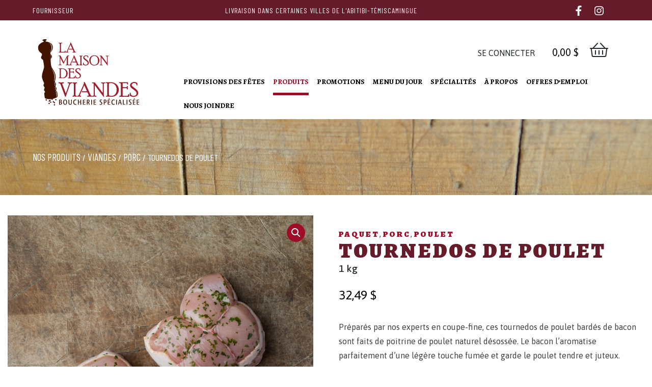

--- FILE ---
content_type: text/html; charset=UTF-8
request_url: https://www.maisondesviandes.ca/produit/tournedos-de-poulet/
body_size: 16113
content:
<!DOCTYPE html>
<html lang="fr-CA">
<head>

<!-- Meta -->
<meta charset="UTF-8">
<meta name="viewport" content="width=device-width, initial-scale=1">
<meta name="description" content="La Maison des viandes est une boucherie spécialisée, située à Rouyn-Noranda. Depuis 1983, sa notoriété se propage à l'ensemble de la région de l'Abitibi-Témiscamingue" />

<meta name="author" content="Maison des Viandes">
<meta name="keywords" content="Viande, Boucherie, Boucher, Abitibi-Témiscamingue, BBQ, charcuterie">
<meta name='copyright' content="Maison des Viandes">
<meta name='language' content="fr">

<!-- Facebook Open Graph -->
<meta property="og:title" content="Tournedos de poulet - La Maison des viandes - Boucherie spécialisée" />
<meta property="og:type" content="website" />
<meta property="og:image" content="https://www.maisondesviandes.ca/wp-content/uploads/tournedos-poulet.jpg" />
<meta property="og:url" content="https://www.maisondesviandes.ca/produit/tournedos-de-poulet/" />
<meta property="og:description" content="Boucherie spécialisée complice de vos repas depuis 1983." />
 
<link rel="profile" href="http://gmpg.org/xfn/11">
<link type="text/plain" rel="author" href="https://www.maisondesviandes.ca/wp-content/themes/maison-viandes/humans.txt" />

<!-- Google Font -->
<link href="https://fonts.googleapis.com/css?family=Alegreya+SC:400,500,700,800,900|Miniver|Asap:400,500,600,700|Barlow+Condensed:100,200,300,400,500,600,700,800,900" rel="stylesheet">

<!-- Icon | Web App & Favicon  -->
<link rel="apple-touch-icon" href=""/>
<link rel="apple-touch-icon" sizes="152x152" href="">
<link rel="apple-touch-icon" sizes="180x180" href="">
<link rel="apple-touch-icon" sizes="167x167" href="">

<!-- Font Awesome 5 -->
<script> FontAwesomeConfig = { searchPseudoElements: true }; </script>
<script defer src="https://www.maisondesviandes.ca/wp-content/themes/maison-viandes/js/fontawesome-all.min.js"></script>

<!-- jQuery Library -->
<script src="https://ajax.googleapis.com/ajax/libs/jquery/3.1.1/jquery.min.js"></script>
<script src="https://www.maisondesviandes.ca/wp-content/themes/maison-viandes/js/circletype.min.js"></script>

<!-- Loader -->
<script>	
    $(window).on("load", function() {
        jQuery("#loader").fadeOut("slow");
    });
</script>

<title>Tournedos de poulet &#8211; La Maison des viandes &#8211; Boucherie spécialisée</title>
<meta name='robots' content='max-image-preview:large' />
<script id="cookieyes" type="text/javascript" src="https://cdn-cookieyes.com/client_data/335078376efcea286b3f1aaf/script.js"></script><link rel='dns-prefetch' href='//www.maisondesviandes.ca' />
<link rel="alternate" type="application/rss+xml" title="La Maison des viandes - Boucherie spécialisée &raquo; Flux" href="https://www.maisondesviandes.ca/feed/" />
<link rel="alternate" type="application/rss+xml" title="La Maison des viandes - Boucherie spécialisée &raquo; Flux des commentaires" href="https://www.maisondesviandes.ca/comments/feed/" />
<link rel="alternate" title="oEmbed (JSON)" type="application/json+oembed" href="https://www.maisondesviandes.ca/wp-json/oembed/1.0/embed?url=https%3A%2F%2Fwww.maisondesviandes.ca%2Fproduit%2Ftournedos-de-poulet%2F" />
<link rel="alternate" title="oEmbed (XML)" type="text/xml+oembed" href="https://www.maisondesviandes.ca/wp-json/oembed/1.0/embed?url=https%3A%2F%2Fwww.maisondesviandes.ca%2Fproduit%2Ftournedos-de-poulet%2F&#038;format=xml" />
		<!-- This site uses the Google Analytics by ExactMetrics plugin v8.11.1 - Using Analytics tracking - https://www.exactmetrics.com/ -->
							<script src="//www.googletagmanager.com/gtag/js?id=G-LEHJYPGLXY"  data-cfasync="false" data-wpfc-render="false" type="text/javascript" async></script>
			<script data-cfasync="false" data-wpfc-render="false" type="text/javascript">
				var em_version = '8.11.1';
				var em_track_user = true;
				var em_no_track_reason = '';
								var ExactMetricsDefaultLocations = {"page_location":"https:\/\/www.maisondesviandes.ca\/produit\/tournedos-de-poulet\/"};
								if ( typeof ExactMetricsPrivacyGuardFilter === 'function' ) {
					var ExactMetricsLocations = (typeof ExactMetricsExcludeQuery === 'object') ? ExactMetricsPrivacyGuardFilter( ExactMetricsExcludeQuery ) : ExactMetricsPrivacyGuardFilter( ExactMetricsDefaultLocations );
				} else {
					var ExactMetricsLocations = (typeof ExactMetricsExcludeQuery === 'object') ? ExactMetricsExcludeQuery : ExactMetricsDefaultLocations;
				}

								var disableStrs = [
										'ga-disable-G-LEHJYPGLXY',
									];

				/* Function to detect opted out users */
				function __gtagTrackerIsOptedOut() {
					for (var index = 0; index < disableStrs.length; index++) {
						if (document.cookie.indexOf(disableStrs[index] + '=true') > -1) {
							return true;
						}
					}

					return false;
				}

				/* Disable tracking if the opt-out cookie exists. */
				if (__gtagTrackerIsOptedOut()) {
					for (var index = 0; index < disableStrs.length; index++) {
						window[disableStrs[index]] = true;
					}
				}

				/* Opt-out function */
				function __gtagTrackerOptout() {
					for (var index = 0; index < disableStrs.length; index++) {
						document.cookie = disableStrs[index] + '=true; expires=Thu, 31 Dec 2099 23:59:59 UTC; path=/';
						window[disableStrs[index]] = true;
					}
				}

				if ('undefined' === typeof gaOptout) {
					function gaOptout() {
						__gtagTrackerOptout();
					}
				}
								window.dataLayer = window.dataLayer || [];

				window.ExactMetricsDualTracker = {
					helpers: {},
					trackers: {},
				};
				if (em_track_user) {
					function __gtagDataLayer() {
						dataLayer.push(arguments);
					}

					function __gtagTracker(type, name, parameters) {
						if (!parameters) {
							parameters = {};
						}

						if (parameters.send_to) {
							__gtagDataLayer.apply(null, arguments);
							return;
						}

						if (type === 'event') {
														parameters.send_to = exactmetrics_frontend.v4_id;
							var hookName = name;
							if (typeof parameters['event_category'] !== 'undefined') {
								hookName = parameters['event_category'] + ':' + name;
							}

							if (typeof ExactMetricsDualTracker.trackers[hookName] !== 'undefined') {
								ExactMetricsDualTracker.trackers[hookName](parameters);
							} else {
								__gtagDataLayer('event', name, parameters);
							}
							
						} else {
							__gtagDataLayer.apply(null, arguments);
						}
					}

					__gtagTracker('js', new Date());
					__gtagTracker('set', {
						'developer_id.dNDMyYj': true,
											});
					if ( ExactMetricsLocations.page_location ) {
						__gtagTracker('set', ExactMetricsLocations);
					}
										__gtagTracker('config', 'G-LEHJYPGLXY', {"forceSSL":"true"} );
										window.gtag = __gtagTracker;										(function () {
						/* https://developers.google.com/analytics/devguides/collection/analyticsjs/ */
						/* ga and __gaTracker compatibility shim. */
						var noopfn = function () {
							return null;
						};
						var newtracker = function () {
							return new Tracker();
						};
						var Tracker = function () {
							return null;
						};
						var p = Tracker.prototype;
						p.get = noopfn;
						p.set = noopfn;
						p.send = function () {
							var args = Array.prototype.slice.call(arguments);
							args.unshift('send');
							__gaTracker.apply(null, args);
						};
						var __gaTracker = function () {
							var len = arguments.length;
							if (len === 0) {
								return;
							}
							var f = arguments[len - 1];
							if (typeof f !== 'object' || f === null || typeof f.hitCallback !== 'function') {
								if ('send' === arguments[0]) {
									var hitConverted, hitObject = false, action;
									if ('event' === arguments[1]) {
										if ('undefined' !== typeof arguments[3]) {
											hitObject = {
												'eventAction': arguments[3],
												'eventCategory': arguments[2],
												'eventLabel': arguments[4],
												'value': arguments[5] ? arguments[5] : 1,
											}
										}
									}
									if ('pageview' === arguments[1]) {
										if ('undefined' !== typeof arguments[2]) {
											hitObject = {
												'eventAction': 'page_view',
												'page_path': arguments[2],
											}
										}
									}
									if (typeof arguments[2] === 'object') {
										hitObject = arguments[2];
									}
									if (typeof arguments[5] === 'object') {
										Object.assign(hitObject, arguments[5]);
									}
									if ('undefined' !== typeof arguments[1].hitType) {
										hitObject = arguments[1];
										if ('pageview' === hitObject.hitType) {
											hitObject.eventAction = 'page_view';
										}
									}
									if (hitObject) {
										action = 'timing' === arguments[1].hitType ? 'timing_complete' : hitObject.eventAction;
										hitConverted = mapArgs(hitObject);
										__gtagTracker('event', action, hitConverted);
									}
								}
								return;
							}

							function mapArgs(args) {
								var arg, hit = {};
								var gaMap = {
									'eventCategory': 'event_category',
									'eventAction': 'event_action',
									'eventLabel': 'event_label',
									'eventValue': 'event_value',
									'nonInteraction': 'non_interaction',
									'timingCategory': 'event_category',
									'timingVar': 'name',
									'timingValue': 'value',
									'timingLabel': 'event_label',
									'page': 'page_path',
									'location': 'page_location',
									'title': 'page_title',
									'referrer' : 'page_referrer',
								};
								for (arg in args) {
																		if (!(!args.hasOwnProperty(arg) || !gaMap.hasOwnProperty(arg))) {
										hit[gaMap[arg]] = args[arg];
									} else {
										hit[arg] = args[arg];
									}
								}
								return hit;
							}

							try {
								f.hitCallback();
							} catch (ex) {
							}
						};
						__gaTracker.create = newtracker;
						__gaTracker.getByName = newtracker;
						__gaTracker.getAll = function () {
							return [];
						};
						__gaTracker.remove = noopfn;
						__gaTracker.loaded = true;
						window['__gaTracker'] = __gaTracker;
					})();
									} else {
										console.log("");
					(function () {
						function __gtagTracker() {
							return null;
						}

						window['__gtagTracker'] = __gtagTracker;
						window['gtag'] = __gtagTracker;
					})();
									}
			</script>
							<!-- / Google Analytics by ExactMetrics -->
		<style id='wp-img-auto-sizes-contain-inline-css' type='text/css'>
img:is([sizes=auto i],[sizes^="auto," i]){contain-intrinsic-size:3000px 1500px}
/*# sourceURL=wp-img-auto-sizes-contain-inline-css */
</style>
<style id='wp-emoji-styles-inline-css' type='text/css'>

	img.wp-smiley, img.emoji {
		display: inline !important;
		border: none !important;
		box-shadow: none !important;
		height: 1em !important;
		width: 1em !important;
		margin: 0 0.07em !important;
		vertical-align: -0.1em !important;
		background: none !important;
		padding: 0 !important;
	}
/*# sourceURL=wp-emoji-styles-inline-css */
</style>
<style id='wp-block-library-inline-css' type='text/css'>
:root{--wp-block-synced-color:#7a00df;--wp-block-synced-color--rgb:122,0,223;--wp-bound-block-color:var(--wp-block-synced-color);--wp-editor-canvas-background:#ddd;--wp-admin-theme-color:#007cba;--wp-admin-theme-color--rgb:0,124,186;--wp-admin-theme-color-darker-10:#006ba1;--wp-admin-theme-color-darker-10--rgb:0,107,160.5;--wp-admin-theme-color-darker-20:#005a87;--wp-admin-theme-color-darker-20--rgb:0,90,135;--wp-admin-border-width-focus:2px}@media (min-resolution:192dpi){:root{--wp-admin-border-width-focus:1.5px}}.wp-element-button{cursor:pointer}:root .has-very-light-gray-background-color{background-color:#eee}:root .has-very-dark-gray-background-color{background-color:#313131}:root .has-very-light-gray-color{color:#eee}:root .has-very-dark-gray-color{color:#313131}:root .has-vivid-green-cyan-to-vivid-cyan-blue-gradient-background{background:linear-gradient(135deg,#00d084,#0693e3)}:root .has-purple-crush-gradient-background{background:linear-gradient(135deg,#34e2e4,#4721fb 50%,#ab1dfe)}:root .has-hazy-dawn-gradient-background{background:linear-gradient(135deg,#faaca8,#dad0ec)}:root .has-subdued-olive-gradient-background{background:linear-gradient(135deg,#fafae1,#67a671)}:root .has-atomic-cream-gradient-background{background:linear-gradient(135deg,#fdd79a,#004a59)}:root .has-nightshade-gradient-background{background:linear-gradient(135deg,#330968,#31cdcf)}:root .has-midnight-gradient-background{background:linear-gradient(135deg,#020381,#2874fc)}:root{--wp--preset--font-size--normal:16px;--wp--preset--font-size--huge:42px}.has-regular-font-size{font-size:1em}.has-larger-font-size{font-size:2.625em}.has-normal-font-size{font-size:var(--wp--preset--font-size--normal)}.has-huge-font-size{font-size:var(--wp--preset--font-size--huge)}.has-text-align-center{text-align:center}.has-text-align-left{text-align:left}.has-text-align-right{text-align:right}.has-fit-text{white-space:nowrap!important}#end-resizable-editor-section{display:none}.aligncenter{clear:both}.items-justified-left{justify-content:flex-start}.items-justified-center{justify-content:center}.items-justified-right{justify-content:flex-end}.items-justified-space-between{justify-content:space-between}.screen-reader-text{border:0;clip-path:inset(50%);height:1px;margin:-1px;overflow:hidden;padding:0;position:absolute;width:1px;word-wrap:normal!important}.screen-reader-text:focus{background-color:#ddd;clip-path:none;color:#444;display:block;font-size:1em;height:auto;left:5px;line-height:normal;padding:15px 23px 14px;text-decoration:none;top:5px;width:auto;z-index:100000}html :where(.has-border-color){border-style:solid}html :where([style*=border-top-color]){border-top-style:solid}html :where([style*=border-right-color]){border-right-style:solid}html :where([style*=border-bottom-color]){border-bottom-style:solid}html :where([style*=border-left-color]){border-left-style:solid}html :where([style*=border-width]){border-style:solid}html :where([style*=border-top-width]){border-top-style:solid}html :where([style*=border-right-width]){border-right-style:solid}html :where([style*=border-bottom-width]){border-bottom-style:solid}html :where([style*=border-left-width]){border-left-style:solid}html :where(img[class*=wp-image-]){height:auto;max-width:100%}:where(figure){margin:0 0 1em}html :where(.is-position-sticky){--wp-admin--admin-bar--position-offset:var(--wp-admin--admin-bar--height,0px)}@media screen and (max-width:600px){html :where(.is-position-sticky){--wp-admin--admin-bar--position-offset:0px}}

/*# sourceURL=wp-block-library-inline-css */
</style><style id='global-styles-inline-css' type='text/css'>
:root{--wp--preset--aspect-ratio--square: 1;--wp--preset--aspect-ratio--4-3: 4/3;--wp--preset--aspect-ratio--3-4: 3/4;--wp--preset--aspect-ratio--3-2: 3/2;--wp--preset--aspect-ratio--2-3: 2/3;--wp--preset--aspect-ratio--16-9: 16/9;--wp--preset--aspect-ratio--9-16: 9/16;--wp--preset--color--black: #000000;--wp--preset--color--cyan-bluish-gray: #abb8c3;--wp--preset--color--white: #ffffff;--wp--preset--color--pale-pink: #f78da7;--wp--preset--color--vivid-red: #cf2e2e;--wp--preset--color--luminous-vivid-orange: #ff6900;--wp--preset--color--luminous-vivid-amber: #fcb900;--wp--preset--color--light-green-cyan: #7bdcb5;--wp--preset--color--vivid-green-cyan: #00d084;--wp--preset--color--pale-cyan-blue: #8ed1fc;--wp--preset--color--vivid-cyan-blue: #0693e3;--wp--preset--color--vivid-purple: #9b51e0;--wp--preset--gradient--vivid-cyan-blue-to-vivid-purple: linear-gradient(135deg,rgb(6,147,227) 0%,rgb(155,81,224) 100%);--wp--preset--gradient--light-green-cyan-to-vivid-green-cyan: linear-gradient(135deg,rgb(122,220,180) 0%,rgb(0,208,130) 100%);--wp--preset--gradient--luminous-vivid-amber-to-luminous-vivid-orange: linear-gradient(135deg,rgb(252,185,0) 0%,rgb(255,105,0) 100%);--wp--preset--gradient--luminous-vivid-orange-to-vivid-red: linear-gradient(135deg,rgb(255,105,0) 0%,rgb(207,46,46) 100%);--wp--preset--gradient--very-light-gray-to-cyan-bluish-gray: linear-gradient(135deg,rgb(238,238,238) 0%,rgb(169,184,195) 100%);--wp--preset--gradient--cool-to-warm-spectrum: linear-gradient(135deg,rgb(74,234,220) 0%,rgb(151,120,209) 20%,rgb(207,42,186) 40%,rgb(238,44,130) 60%,rgb(251,105,98) 80%,rgb(254,248,76) 100%);--wp--preset--gradient--blush-light-purple: linear-gradient(135deg,rgb(255,206,236) 0%,rgb(152,150,240) 100%);--wp--preset--gradient--blush-bordeaux: linear-gradient(135deg,rgb(254,205,165) 0%,rgb(254,45,45) 50%,rgb(107,0,62) 100%);--wp--preset--gradient--luminous-dusk: linear-gradient(135deg,rgb(255,203,112) 0%,rgb(199,81,192) 50%,rgb(65,88,208) 100%);--wp--preset--gradient--pale-ocean: linear-gradient(135deg,rgb(255,245,203) 0%,rgb(182,227,212) 50%,rgb(51,167,181) 100%);--wp--preset--gradient--electric-grass: linear-gradient(135deg,rgb(202,248,128) 0%,rgb(113,206,126) 100%);--wp--preset--gradient--midnight: linear-gradient(135deg,rgb(2,3,129) 0%,rgb(40,116,252) 100%);--wp--preset--font-size--small: 13px;--wp--preset--font-size--medium: 20px;--wp--preset--font-size--large: 36px;--wp--preset--font-size--x-large: 42px;--wp--preset--spacing--20: 0.44rem;--wp--preset--spacing--30: 0.67rem;--wp--preset--spacing--40: 1rem;--wp--preset--spacing--50: 1.5rem;--wp--preset--spacing--60: 2.25rem;--wp--preset--spacing--70: 3.38rem;--wp--preset--spacing--80: 5.06rem;--wp--preset--shadow--natural: 6px 6px 9px rgba(0, 0, 0, 0.2);--wp--preset--shadow--deep: 12px 12px 50px rgba(0, 0, 0, 0.4);--wp--preset--shadow--sharp: 6px 6px 0px rgba(0, 0, 0, 0.2);--wp--preset--shadow--outlined: 6px 6px 0px -3px rgb(255, 255, 255), 6px 6px rgb(0, 0, 0);--wp--preset--shadow--crisp: 6px 6px 0px rgb(0, 0, 0);}:where(.is-layout-flex){gap: 0.5em;}:where(.is-layout-grid){gap: 0.5em;}body .is-layout-flex{display: flex;}.is-layout-flex{flex-wrap: wrap;align-items: center;}.is-layout-flex > :is(*, div){margin: 0;}body .is-layout-grid{display: grid;}.is-layout-grid > :is(*, div){margin: 0;}:where(.wp-block-columns.is-layout-flex){gap: 2em;}:where(.wp-block-columns.is-layout-grid){gap: 2em;}:where(.wp-block-post-template.is-layout-flex){gap: 1.25em;}:where(.wp-block-post-template.is-layout-grid){gap: 1.25em;}.has-black-color{color: var(--wp--preset--color--black) !important;}.has-cyan-bluish-gray-color{color: var(--wp--preset--color--cyan-bluish-gray) !important;}.has-white-color{color: var(--wp--preset--color--white) !important;}.has-pale-pink-color{color: var(--wp--preset--color--pale-pink) !important;}.has-vivid-red-color{color: var(--wp--preset--color--vivid-red) !important;}.has-luminous-vivid-orange-color{color: var(--wp--preset--color--luminous-vivid-orange) !important;}.has-luminous-vivid-amber-color{color: var(--wp--preset--color--luminous-vivid-amber) !important;}.has-light-green-cyan-color{color: var(--wp--preset--color--light-green-cyan) !important;}.has-vivid-green-cyan-color{color: var(--wp--preset--color--vivid-green-cyan) !important;}.has-pale-cyan-blue-color{color: var(--wp--preset--color--pale-cyan-blue) !important;}.has-vivid-cyan-blue-color{color: var(--wp--preset--color--vivid-cyan-blue) !important;}.has-vivid-purple-color{color: var(--wp--preset--color--vivid-purple) !important;}.has-black-background-color{background-color: var(--wp--preset--color--black) !important;}.has-cyan-bluish-gray-background-color{background-color: var(--wp--preset--color--cyan-bluish-gray) !important;}.has-white-background-color{background-color: var(--wp--preset--color--white) !important;}.has-pale-pink-background-color{background-color: var(--wp--preset--color--pale-pink) !important;}.has-vivid-red-background-color{background-color: var(--wp--preset--color--vivid-red) !important;}.has-luminous-vivid-orange-background-color{background-color: var(--wp--preset--color--luminous-vivid-orange) !important;}.has-luminous-vivid-amber-background-color{background-color: var(--wp--preset--color--luminous-vivid-amber) !important;}.has-light-green-cyan-background-color{background-color: var(--wp--preset--color--light-green-cyan) !important;}.has-vivid-green-cyan-background-color{background-color: var(--wp--preset--color--vivid-green-cyan) !important;}.has-pale-cyan-blue-background-color{background-color: var(--wp--preset--color--pale-cyan-blue) !important;}.has-vivid-cyan-blue-background-color{background-color: var(--wp--preset--color--vivid-cyan-blue) !important;}.has-vivid-purple-background-color{background-color: var(--wp--preset--color--vivid-purple) !important;}.has-black-border-color{border-color: var(--wp--preset--color--black) !important;}.has-cyan-bluish-gray-border-color{border-color: var(--wp--preset--color--cyan-bluish-gray) !important;}.has-white-border-color{border-color: var(--wp--preset--color--white) !important;}.has-pale-pink-border-color{border-color: var(--wp--preset--color--pale-pink) !important;}.has-vivid-red-border-color{border-color: var(--wp--preset--color--vivid-red) !important;}.has-luminous-vivid-orange-border-color{border-color: var(--wp--preset--color--luminous-vivid-orange) !important;}.has-luminous-vivid-amber-border-color{border-color: var(--wp--preset--color--luminous-vivid-amber) !important;}.has-light-green-cyan-border-color{border-color: var(--wp--preset--color--light-green-cyan) !important;}.has-vivid-green-cyan-border-color{border-color: var(--wp--preset--color--vivid-green-cyan) !important;}.has-pale-cyan-blue-border-color{border-color: var(--wp--preset--color--pale-cyan-blue) !important;}.has-vivid-cyan-blue-border-color{border-color: var(--wp--preset--color--vivid-cyan-blue) !important;}.has-vivid-purple-border-color{border-color: var(--wp--preset--color--vivid-purple) !important;}.has-vivid-cyan-blue-to-vivid-purple-gradient-background{background: var(--wp--preset--gradient--vivid-cyan-blue-to-vivid-purple) !important;}.has-light-green-cyan-to-vivid-green-cyan-gradient-background{background: var(--wp--preset--gradient--light-green-cyan-to-vivid-green-cyan) !important;}.has-luminous-vivid-amber-to-luminous-vivid-orange-gradient-background{background: var(--wp--preset--gradient--luminous-vivid-amber-to-luminous-vivid-orange) !important;}.has-luminous-vivid-orange-to-vivid-red-gradient-background{background: var(--wp--preset--gradient--luminous-vivid-orange-to-vivid-red) !important;}.has-very-light-gray-to-cyan-bluish-gray-gradient-background{background: var(--wp--preset--gradient--very-light-gray-to-cyan-bluish-gray) !important;}.has-cool-to-warm-spectrum-gradient-background{background: var(--wp--preset--gradient--cool-to-warm-spectrum) !important;}.has-blush-light-purple-gradient-background{background: var(--wp--preset--gradient--blush-light-purple) !important;}.has-blush-bordeaux-gradient-background{background: var(--wp--preset--gradient--blush-bordeaux) !important;}.has-luminous-dusk-gradient-background{background: var(--wp--preset--gradient--luminous-dusk) !important;}.has-pale-ocean-gradient-background{background: var(--wp--preset--gradient--pale-ocean) !important;}.has-electric-grass-gradient-background{background: var(--wp--preset--gradient--electric-grass) !important;}.has-midnight-gradient-background{background: var(--wp--preset--gradient--midnight) !important;}.has-small-font-size{font-size: var(--wp--preset--font-size--small) !important;}.has-medium-font-size{font-size: var(--wp--preset--font-size--medium) !important;}.has-large-font-size{font-size: var(--wp--preset--font-size--large) !important;}.has-x-large-font-size{font-size: var(--wp--preset--font-size--x-large) !important;}
/*# sourceURL=global-styles-inline-css */
</style>

<style id='classic-theme-styles-inline-css' type='text/css'>
/*! This file is auto-generated */
.wp-block-button__link{color:#fff;background-color:#32373c;border-radius:9999px;box-shadow:none;text-decoration:none;padding:calc(.667em + 2px) calc(1.333em + 2px);font-size:1.125em}.wp-block-file__button{background:#32373c;color:#fff;text-decoration:none}
/*# sourceURL=/wp-includes/css/classic-themes.min.css */
</style>
<link rel='stylesheet' id='woof-css' href='https://www.maisondesviandes.ca/wp-content/plugins/woocommerce-products-filter/css/front.css?ver=1.3.7.3' type='text/css' media='all' />
<style id='woof-inline-css' type='text/css'>

.woof_products_top_panel li span, .woof_products_top_panel2 li span{background: url(https://www.maisondesviandes.ca/wp-content/plugins/woocommerce-products-filter/img/delete.png);background-size: 14px 14px;background-repeat: no-repeat;background-position: right;}
.woof_edit_view{
                    display: none;
                }

/*# sourceURL=woof-inline-css */
</style>
<link rel='stylesheet' id='icheck-jquery-color-flat-css' href='https://www.maisondesviandes.ca/wp-content/plugins/woocommerce-products-filter/js/icheck/skins/flat/_all.css?ver=1.3.7.3' type='text/css' media='all' />
<link rel='stylesheet' id='icheck-jquery-color-square-css' href='https://www.maisondesviandes.ca/wp-content/plugins/woocommerce-products-filter/js/icheck/skins/square/_all.css?ver=1.3.7.3' type='text/css' media='all' />
<link rel='stylesheet' id='icheck-jquery-color-minimal-css' href='https://www.maisondesviandes.ca/wp-content/plugins/woocommerce-products-filter/js/icheck/skins/minimal/_all.css?ver=1.3.7.3' type='text/css' media='all' />
<link rel='stylesheet' id='woof_by_author_html_items-css' href='https://www.maisondesviandes.ca/wp-content/plugins/woocommerce-products-filter/ext/by_author/css/by_author.css?ver=1.3.7.3' type='text/css' media='all' />
<link rel='stylesheet' id='woof_by_instock_html_items-css' href='https://www.maisondesviandes.ca/wp-content/plugins/woocommerce-products-filter/ext/by_instock/css/by_instock.css?ver=1.3.7.3' type='text/css' media='all' />
<link rel='stylesheet' id='woof_by_onsales_html_items-css' href='https://www.maisondesviandes.ca/wp-content/plugins/woocommerce-products-filter/ext/by_onsales/css/by_onsales.css?ver=1.3.7.3' type='text/css' media='all' />
<link rel='stylesheet' id='woof_by_text_html_items-css' href='https://www.maisondesviandes.ca/wp-content/plugins/woocommerce-products-filter/ext/by_text/assets/css/front.css?ver=1.3.7.3' type='text/css' media='all' />
<link rel='stylesheet' id='woof_label_html_items-css' href='https://www.maisondesviandes.ca/wp-content/plugins/woocommerce-products-filter/ext/label/css/html_types/label.css?ver=1.3.7.3' type='text/css' media='all' />
<link rel='stylesheet' id='woof_select_radio_check_html_items-css' href='https://www.maisondesviandes.ca/wp-content/plugins/woocommerce-products-filter/ext/select_radio_check/css/html_types/select_radio_check.css?ver=1.3.7.3' type='text/css' media='all' />
<link rel='stylesheet' id='woof_sd_html_items_checkbox-css' href='https://www.maisondesviandes.ca/wp-content/plugins/woocommerce-products-filter/ext/smart_designer/css/elements/checkbox.css?ver=1.3.7.3' type='text/css' media='all' />
<link rel='stylesheet' id='woof_sd_html_items_radio-css' href='https://www.maisondesviandes.ca/wp-content/plugins/woocommerce-products-filter/ext/smart_designer/css/elements/radio.css?ver=1.3.7.3' type='text/css' media='all' />
<link rel='stylesheet' id='woof_sd_html_items_switcher-css' href='https://www.maisondesviandes.ca/wp-content/plugins/woocommerce-products-filter/ext/smart_designer/css/elements/switcher.css?ver=1.3.7.3' type='text/css' media='all' />
<link rel='stylesheet' id='woof_sd_html_items_color-css' href='https://www.maisondesviandes.ca/wp-content/plugins/woocommerce-products-filter/ext/smart_designer/css/elements/color.css?ver=1.3.7.3' type='text/css' media='all' />
<link rel='stylesheet' id='woof_sd_html_items_tooltip-css' href='https://www.maisondesviandes.ca/wp-content/plugins/woocommerce-products-filter/ext/smart_designer/css/tooltip.css?ver=1.3.7.3' type='text/css' media='all' />
<link rel='stylesheet' id='woof_sd_html_items_front-css' href='https://www.maisondesviandes.ca/wp-content/plugins/woocommerce-products-filter/ext/smart_designer/css/front.css?ver=1.3.7.3' type='text/css' media='all' />
<link rel='stylesheet' id='woof-switcher23-css' href='https://www.maisondesviandes.ca/wp-content/plugins/woocommerce-products-filter/css/switcher.css?ver=1.3.7.3' type='text/css' media='all' />
<link rel='stylesheet' id='select2-css' href='https://www.maisondesviandes.ca/wp-content/plugins/woocommerce/assets/css/select2.css?ver=10.4.3' type='text/css' media='all' />
<link rel='stylesheet' id='photoswipe-css' href='https://www.maisondesviandes.ca/wp-content/plugins/woocommerce/assets/css/photoswipe/photoswipe.min.css?ver=10.4.3' type='text/css' media='all' />
<link rel='stylesheet' id='photoswipe-default-skin-css' href='https://www.maisondesviandes.ca/wp-content/plugins/woocommerce/assets/css/photoswipe/default-skin/default-skin.min.css?ver=10.4.3' type='text/css' media='all' />
<link rel='stylesheet' id='woocommerce-layout-css' href='https://www.maisondesviandes.ca/wp-content/plugins/woocommerce/assets/css/woocommerce-layout.css?ver=10.4.3' type='text/css' media='all' />
<link rel='stylesheet' id='woocommerce-smallscreen-css' href='https://www.maisondesviandes.ca/wp-content/plugins/woocommerce/assets/css/woocommerce-smallscreen.css?ver=10.4.3' type='text/css' media='only screen and (max-width: 768px)' />
<link rel='stylesheet' id='woocommerce-general-css' href='https://www.maisondesviandes.ca/wp-content/plugins/woocommerce/assets/css/woocommerce.css?ver=10.4.3' type='text/css' media='all' />
<style id='woocommerce-inline-inline-css' type='text/css'>
.woocommerce form .form-row .required { visibility: visible; }
/*# sourceURL=woocommerce-inline-inline-css */
</style>
<link rel='stylesheet' id='wcqi-css-css' href='https://www.maisondesviandes.ca/wp-content/plugins/woocommerce-quantity-increment/assets/css/wc-quantity-increment.css?ver=6.9' type='text/css' media='all' />
<link rel='stylesheet' id='spu-public-css-css' href='https://www.maisondesviandes.ca/wp-content/plugins/popups/public/assets/css/public.css?ver=1.9.3.8' type='text/css' media='all' />
<link rel='stylesheet' id='maison_viandes-style-css' href='https://www.maisondesviandes.ca/wp-content/themes/maison-viandes/style.css?ver=6.9' type='text/css' media='all' />
<script type="text/javascript" id="woof-husky-js-extra">
/* <![CDATA[ */
var woof_husky_txt = {"ajax_url":"https://www.maisondesviandes.ca/wp-admin/admin-ajax.php","plugin_uri":"https://www.maisondesviandes.ca/wp-content/plugins/woocommerce-products-filter/ext/by_text/","loader":"https://www.maisondesviandes.ca/wp-content/plugins/woocommerce-products-filter/ext/by_text/assets/img/ajax-loader.gif","not_found":"Nothing found!","prev":"Prev","next":"Next","site_link":"https://www.maisondesviandes.ca","default_data":{"placeholder":"","behavior":"title","search_by_full_word":0,"autocomplete":1,"how_to_open_links":0,"taxonomy_compatibility":0,"sku_compatibility":0,"custom_fields":"","search_desc_variant":0,"view_text_length":10,"min_symbols":3,"max_posts":10,"image":"","notes_for_customer":"","template":"default","max_open_height":300,"page":0}};
//# sourceURL=woof-husky-js-extra
/* ]]> */
</script>
<script type="text/javascript" src="https://www.maisondesviandes.ca/wp-content/plugins/woocommerce-products-filter/ext/by_text/assets/js/husky.js?ver=1.3.7.3" id="woof-husky-js"></script>
<script type="text/javascript" src="https://www.maisondesviandes.ca/wp-content/plugins/google-analytics-dashboard-for-wp/assets/js/frontend-gtag.min.js?ver=8.11.1" id="exactmetrics-frontend-script-js" async="async" data-wp-strategy="async"></script>
<script data-cfasync="false" data-wpfc-render="false" type="text/javascript" id='exactmetrics-frontend-script-js-extra'>/* <![CDATA[ */
var exactmetrics_frontend = {"js_events_tracking":"true","download_extensions":"zip,mp3,mpeg,pdf,docx,pptx,xlsx,rar","inbound_paths":"[{\"path\":\"\\\/go\\\/\",\"label\":\"affiliate\"},{\"path\":\"\\\/recommend\\\/\",\"label\":\"affiliate\"}]","home_url":"https:\/\/www.maisondesviandes.ca","hash_tracking":"false","v4_id":"G-LEHJYPGLXY"};/* ]]> */
</script>
<script type="text/javascript" src="https://www.maisondesviandes.ca/wp-includes/js/jquery/jquery.min.js?ver=3.7.1" id="jquery-core-js"></script>
<script type="text/javascript" src="https://www.maisondesviandes.ca/wp-includes/js/jquery/jquery-migrate.min.js?ver=3.4.1" id="jquery-migrate-js"></script>
<script type="text/javascript" src="https://www.maisondesviandes.ca/wp-content/plugins/woocommerce/assets/js/jquery-blockui/jquery.blockUI.min.js?ver=2.7.0-wc.10.4.3" id="wc-jquery-blockui-js" defer="defer" data-wp-strategy="defer"></script>
<script type="text/javascript" id="wc-add-to-cart-js-extra">
/* <![CDATA[ */
var wc_add_to_cart_params = {"ajax_url":"/wp-admin/admin-ajax.php","wc_ajax_url":"/?wc-ajax=%%endpoint%%","i18n_view_cart":"Voir le panier","cart_url":"https://www.maisondesviandes.ca/panier/","is_cart":"","cart_redirect_after_add":"no"};
//# sourceURL=wc-add-to-cart-js-extra
/* ]]> */
</script>
<script type="text/javascript" src="https://www.maisondesviandes.ca/wp-content/plugins/woocommerce/assets/js/frontend/add-to-cart.min.js?ver=10.4.3" id="wc-add-to-cart-js" defer="defer" data-wp-strategy="defer"></script>
<script type="text/javascript" src="https://www.maisondesviandes.ca/wp-content/plugins/woocommerce/assets/js/zoom/jquery.zoom.min.js?ver=1.7.21-wc.10.4.3" id="wc-zoom-js" defer="defer" data-wp-strategy="defer"></script>
<script type="text/javascript" src="https://www.maisondesviandes.ca/wp-content/plugins/woocommerce/assets/js/flexslider/jquery.flexslider.min.js?ver=2.7.2-wc.10.4.3" id="wc-flexslider-js" defer="defer" data-wp-strategy="defer"></script>
<script type="text/javascript" src="https://www.maisondesviandes.ca/wp-content/plugins/woocommerce/assets/js/photoswipe/photoswipe.min.js?ver=4.1.1-wc.10.4.3" id="wc-photoswipe-js" defer="defer" data-wp-strategy="defer"></script>
<script type="text/javascript" src="https://www.maisondesviandes.ca/wp-content/plugins/woocommerce/assets/js/photoswipe/photoswipe-ui-default.min.js?ver=4.1.1-wc.10.4.3" id="wc-photoswipe-ui-default-js" defer="defer" data-wp-strategy="defer"></script>
<script type="text/javascript" id="wc-single-product-js-extra">
/* <![CDATA[ */
var wc_single_product_params = {"i18n_required_rating_text":"Veuillez s\u00e9lectionner une note","i18n_rating_options":["1\u00a0\u00e9toile sur 5","2\u00a0\u00e9toiles sur 5","3\u00a0\u00e9toiles sur 5","4\u00a0\u00e9toiles sur 5","5\u00a0\u00e9toiles sur 5"],"i18n_product_gallery_trigger_text":"Voir la galerie d\u2019images en plein \u00e9cran","review_rating_required":"yes","flexslider":{"rtl":false,"animation":"slide","smoothHeight":true,"directionNav":false,"controlNav":"thumbnails","slideshow":false,"animationSpeed":500,"animationLoop":false,"allowOneSlide":false},"zoom_enabled":"1","zoom_options":[],"photoswipe_enabled":"1","photoswipe_options":{"shareEl":false,"closeOnScroll":false,"history":false,"hideAnimationDuration":0,"showAnimationDuration":0},"flexslider_enabled":"1"};
//# sourceURL=wc-single-product-js-extra
/* ]]> */
</script>
<script type="text/javascript" src="https://www.maisondesviandes.ca/wp-content/plugins/woocommerce/assets/js/frontend/single-product.min.js?ver=10.4.3" id="wc-single-product-js" defer="defer" data-wp-strategy="defer"></script>
<script type="text/javascript" src="https://www.maisondesviandes.ca/wp-content/plugins/woocommerce/assets/js/js-cookie/js.cookie.min.js?ver=2.1.4-wc.10.4.3" id="wc-js-cookie-js" defer="defer" data-wp-strategy="defer"></script>
<script type="text/javascript" id="woocommerce-js-extra">
/* <![CDATA[ */
var woocommerce_params = {"ajax_url":"/wp-admin/admin-ajax.php","wc_ajax_url":"/?wc-ajax=%%endpoint%%","i18n_password_show":"Afficher le mot de passe","i18n_password_hide":"Cacher le mot de passe"};
//# sourceURL=woocommerce-js-extra
/* ]]> */
</script>
<script type="text/javascript" src="https://www.maisondesviandes.ca/wp-content/plugins/woocommerce/assets/js/frontend/woocommerce.min.js?ver=10.4.3" id="woocommerce-js" defer="defer" data-wp-strategy="defer"></script>
<script type="text/javascript" src="https://www.maisondesviandes.ca/wp-content/plugins/woocommerce-quantity-increment/assets/js/wc-quantity-increment.min.js?ver=6.9" id="wcqi-js-js"></script>
<script type="text/javascript" src="https://www.maisondesviandes.ca/wp-content/themes/maison-viandes/js/custom_script.js?ver=1.0" id="custom_script-js"></script>
<script type="text/javascript" src="https://www.maisondesviandes.ca/wp-content/plugins/woocommerce-quantity-increment/assets/js/lib/number-polyfill.min.js?ver=6.9" id="wcqi-number-polyfill-js"></script>
<link rel="https://api.w.org/" href="https://www.maisondesviandes.ca/wp-json/" /><link rel="alternate" title="JSON" type="application/json" href="https://www.maisondesviandes.ca/wp-json/wp/v2/product/1556" /><link rel="EditURI" type="application/rsd+xml" title="RSD" href="https://www.maisondesviandes.ca/xmlrpc.php?rsd" />
<meta name="generator" content="WordPress 6.9" />
<meta name="generator" content="WooCommerce 10.4.3" />
<link rel="canonical" href="https://www.maisondesviandes.ca/produit/tournedos-de-poulet/" />
<link rel='shortlink' href='https://www.maisondesviandes.ca/?p=1556' />
	<noscript><style>.woocommerce-product-gallery{ opacity: 1 !important; }</style></noscript>
		<style type="text/css">
			.site-title,
		.site-description {
			position: absolute;
			clip: rect(1px, 1px, 1px, 1px);
		}
		</style>
	<link rel="icon" href="https://www.maisondesviandes.ca/wp-content/uploads/favicon.png" sizes="32x32" />
<link rel="icon" href="https://www.maisondesviandes.ca/wp-content/uploads/favicon.png" sizes="192x192" />
<link rel="apple-touch-icon" href="https://www.maisondesviandes.ca/wp-content/uploads/favicon.png" />
<meta name="msapplication-TileImage" content="https://www.maisondesviandes.ca/wp-content/uploads/favicon.png" />
<link rel='stylesheet' id='wc-blocks-style-css' href='https://www.maisondesviandes.ca/wp-content/plugins/woocommerce/assets/client/blocks/wc-blocks.css?ver=wc-10.4.3' type='text/css' media='all' />
<link rel='stylesheet' id='woof_sections_style-css' href='https://www.maisondesviandes.ca/wp-content/plugins/woocommerce-products-filter/ext/sections/css/sections.css?ver=1.3.7.3' type='text/css' media='all' />
<link rel='stylesheet' id='woof_tooltip-css-css' href='https://www.maisondesviandes.ca/wp-content/plugins/woocommerce-products-filter/js/tooltip/css/tooltipster.bundle.min.css?ver=1.3.7.3' type='text/css' media='all' />
<link rel='stylesheet' id='woof_tooltip-css-noir-css' href='https://www.maisondesviandes.ca/wp-content/plugins/woocommerce-products-filter/js/tooltip/css/plugins/tooltipster/sideTip/themes/tooltipster-sideTip-noir.min.css?ver=1.3.7.3' type='text/css' media='all' />
<link rel='stylesheet' id='ion.range-slider-css' href='https://www.maisondesviandes.ca/wp-content/plugins/woocommerce-products-filter/js/ion.range-slider/css/ion.rangeSlider.css?ver=1.3.7.3' type='text/css' media='all' />
<link rel='stylesheet' id='woof-front-builder-css-css' href='https://www.maisondesviandes.ca/wp-content/plugins/woocommerce-products-filter/ext/front_builder/css/front-builder.css?ver=1.3.7.3' type='text/css' media='all' />
<link rel='stylesheet' id='woof-slideout-tab-css-css' href='https://www.maisondesviandes.ca/wp-content/plugins/woocommerce-products-filter/ext/slideout/css/jquery.tabSlideOut.css?ver=1.3.7.3' type='text/css' media='all' />
<link rel='stylesheet' id='woof-slideout-css-css' href='https://www.maisondesviandes.ca/wp-content/plugins/woocommerce-products-filter/ext/slideout/css/slideout.css?ver=1.3.7.3' type='text/css' media='all' />
</head>

<body class="wp-singular product-template-default single single-product postid-1556 wp-theme-maison-viandes theme-maison-viandes woocommerce woocommerce-page woocommerce-no-js" style="background-color: #ffffff; background-image:url(  );">
<div id="loader"></div>

<!-- Notification -->
<div class="notification">
    <div class="boxed">
        <div class="layout-flex">
            <div class="layout-min fournisseur">
                                    <a href="https://www.maisondesviandes.ca/fournisseur/" target="">
                        Fournisseur                    </a>
                            </div>
            <div class="layout-max center livraison">
                                    <a href="https://www.maisondesviandes.ca/livraison/" target="">
                        LIVRAISON DANS CERTAINES VILLES DE L'ABITIBI-TÉMISCAMINGUE                    </a>
                            </div>
            <div class="layout-min reseaux-sociaux">
                <div class="reseaux_sociaux_wrap">
                    <!-- Facebook -->
                                            <div class="os_single" id="os_facebook">
                            <a href="https://www.facebook.com/maisondesviandes/" target="_blank">
                                <i class="fab fa-facebook-f" aria-hidden="true"></i>
                            </a>
                        </div>
                                        <!-- Twitter -->
                                                 
                    <!-- Instagram -->
                                            <div class="os_single" id="os_instagram">
                            <a href="https://www.instagram.com/lamaisondesviandes" target="_blank">
                                <i class="fab fa-instagram" aria-hidden="true"></i>
                            </a>
                        </div>
                                        <!-- Linkedin -->
                                        <!-- YouTube -->
                                     
                </div>
            </div>
        </div>
    </div>
</div>

<div id="page" class="site">
	<header id="masthead" class="site-header" role="banner">
		<div class="full">
           <div class="nav_wrap">
                <div class="boxed">
                    <div class="layout-flex">            
                        <div class="layout-25">
                        <!-- Logo -->
                        <div class="logo_wrap"><h2 id="logo"><a href="https://www.maisondesviandes.ca"><img src="https://www.maisondesviandes.ca/wp-content/uploads/logo-maison-des-viandes.svg" alt="Logo -Squelette" /></a></h2></div>                        </div>
                        <div class="layout-75">
                            <div class="layout-flex flex-end nav-container">
                                <div class="layout-min nav-account">
                                    <a href="https://www.maisondesviandes.ca/mon-compte/">Se connecter</a>                                    
                                    <a class="wcmenucart-contents" href="https://www.maisondesviandes.ca/panier/" title="View your shopping cart"><span class="woocommerce-Price-amount amount"><bdi>0,00&nbsp;<span class="woocommerce-Price-currencySymbol">&#36;</span></bdi></span><i class="fal fa-shopping-basket fa-fw fa-2x"></i> </a>                                    
                                    <button class="menu-toggle" aria-controls="primary-menu" aria-expanded="false"><i class="fal fa-bars fa-fw fa-2x" aria-hidden="true"></i></button>
                                </div>

                                <div class="layout-100 nav-menu">
                                    <nav id="site-navigation" class="main-navigation" role="navigation">
                                        <div class="menu-menu-principale-container"><ul id="menu_5" class="menu"><li id="menu-item-11517" class="menu-item menu-item-type-post_type menu-item-object-page menu-item-11517"><a href="https://www.maisondesviandes.ca/provisions-des-fetes/">Provisions des fêtes</a></li>
<li id="menu-item-795" class="menu-item menu-item-type-post_type menu-item-object-page current_page_parent menu-item-795"><a href="https://www.maisondesviandes.ca/produits/">Produits</a></li>
<li id="menu-item-789" class="menu-item menu-item-type-post_type menu-item-object-page menu-item-789"><a href="https://www.maisondesviandes.ca/promotions/">Promotions</a></li>
<li id="menu-item-790" class="menu-item menu-item-type-post_type menu-item-object-page menu-item-790"><a href="https://www.maisondesviandes.ca/menu-du-jour/">Menu du jour</a></li>
<li id="menu-item-791" class="menu-item menu-item-type-post_type menu-item-object-page menu-item-791"><a href="https://www.maisondesviandes.ca/specialites/">Spécialités</a></li>
<li id="menu-item-793" class="menu-item menu-item-type-post_type menu-item-object-page menu-item-793"><a href="https://www.maisondesviandes.ca/a-propos/">À propos</a></li>
<li id="menu-item-2917" class="menu-item menu-item-type-post_type menu-item-object-page menu-item-2917"><a href="https://www.maisondesviandes.ca/offres-emploi/">Offres d’emploi</a></li>
<li id="menu-item-794" class="menu-item menu-item-type-post_type menu-item-object-page menu-item-794"><a href="https://www.maisondesviandes.ca/nous-joindre/">Nous joindre</a></li>
</ul></div>                                    </nav><!-- #site-navigation -->
                                </div>
                            </div>
                        </div>
                    </div>
                </div>
            </div>
            
            
<div class="mega-menu-wrap">
                                                                                                                                                                    </div>		</div>
	</header><!-- #masthead -->
	
	<!-- Back to top -->
	<a id="menu-arrow">
	    <i class="fas fa-arrow-up"></i>
	</a>

	<div id="content" class="site-content">
	<div id="primary" class="content-area"><main id="main" class="site-main" role="main"><nav class="woocommerce-breadcrumb" aria-label="Breadcrumb"><a href="https://www.maisondesviandes.ca/produits/">Nos Produits</a>&nbsp;&#47;&nbsp;<a href="https://www.maisondesviandes.ca/categorie-produit/viandes/">Viandes</a>&nbsp;&#47;&nbsp;<a href="https://www.maisondesviandes.ca/categorie-produit/viandes/porc/">Porc</a>&nbsp;&#47;&nbsp;Tournedos de poulet</nav>
					
			<div class="woocommerce-notices-wrapper"></div><div id="product-1556" class="product type-product post-1556 status-publish first instock product_cat-paquet product_cat-porc product_cat-poulet has-post-thumbnail shipping-taxable purchasable product-type-simple">
    <div class="product-summary">
        <div class="boxed">
           
           <div class="product-summary-thumbnails">
                <div class="woocommerce-product-gallery woocommerce-product-gallery--with-images woocommerce-product-gallery--columns-4 images" data-columns="4" style="opacity: 1; transition: opacity .25s ease-in-out;">
	<figure class="woocommerce-product-gallery__wrapper">
		<div data-thumb="https://www.maisondesviandes.ca/wp-content/uploads/tournedos-poulet-900x900.jpg" class="woocommerce-product-gallery__image"><a href="https://www.maisondesviandes.ca/wp-content/uploads/tournedos-poulet.jpg"><img width="900" height="900" src="https://www.maisondesviandes.ca/wp-content/uploads/tournedos-poulet-900x900.jpg" class="wp-post-image" alt="Tournedos de poulet avec bacon" title="Tournedos de poulet avec bacon" data-caption="" data-src="https://www.maisondesviandes.ca/wp-content/uploads/tournedos-poulet.jpg" data-large_image="https://www.maisondesviandes.ca/wp-content/uploads/tournedos-poulet.jpg" data-large_image_width="900" data-large_image_height="900" decoding="async" fetchpriority="high" srcset="https://www.maisondesviandes.ca/wp-content/uploads/tournedos-poulet.jpg 900w, https://www.maisondesviandes.ca/wp-content/uploads/tournedos-poulet-300x300.jpg 300w, https://www.maisondesviandes.ca/wp-content/uploads/tournedos-poulet-600x600.jpg 600w, https://www.maisondesviandes.ca/wp-content/uploads/tournedos-poulet-768x768.jpg 768w, https://www.maisondesviandes.ca/wp-content/uploads/tournedos-poulet-400x400.jpg 400w" sizes="(max-width: 900px) 100vw, 900px" /></a></div>	</figure>
</div>
            </div>

            <div class="summary entry-summary">
                <div class="product_meta">

	
	
	<span class="posted_in"> <a href="https://www.maisondesviandes.ca/categorie-produit/type-produit/paquet/" rel="tag">Paquet</a>, <a href="https://www.maisondesviandes.ca/categorie-produit/viandes/porc/" rel="tag">Porc</a>, <a href="https://www.maisondesviandes.ca/categorie-produit/viandes/poulet/" rel="tag">Poulet</a></span>
	
	
</div>
<h1 class="product_title entry-title">Tournedos de poulet</h1><div class="product_specs">1 kg</div><p class="price"><span class="woocommerce-Price-amount amount"><bdi>32,49&nbsp;<span class="woocommerce-Price-currencySymbol">&#36;</span></bdi></span></p>
<div class="woocommerce-product-details__short-description">
	<p>Préparés par nos experts en coupe-fine, ces tournedos de poulet bardés de bacon sont faits de poitrine de poulet naturel désossée. Le bacon l’aromatise parfaitement d’une légère touche fumée et garde le poulet tendre et juteux.</p>
</div>
<h5 class="mode-cuisson-titre">Cuisson</h5><div class="liste-mode-cuisson"><div class="layout-flex"><div class="layout-max"><div class="tooltip mode-cuisson"><img class="mode-cuisson-icone" src="https://www.maisondesviandes.ca/wp-content/uploads/mijoteuse-maison-des-viandes.svg" alt="icone - poelon" /><span class="mode-cuisson-texte">Poêlon</span></div></div><div class="layout-max"><div class="tooltip mode-cuisson"><img class="mode-cuisson-icone" src="https://www.maisondesviandes.ca/wp-content/uploads/bbq-maison-des-viandes.svg" alt="icone - barbecue" /><span class="mode-cuisson-texte">Barbecue</span></div></div><div class="layout-max"><div class="tooltip mode-cuisson"><img class="mode-cuisson-icone" src="https://www.maisondesviandes.ca/wp-content/uploads/four-maison-des-viandes.svg" alt="icone - four" /><span class="mode-cuisson-texte">Four</span></div></div></div></div>
	
	<form class="cart" action="https://www.maisondesviandes.ca/produit/tournedos-de-poulet/" method="post" enctype='multipart/form-data'>
		
		<div class="quantity">
		<label class="screen-reader-text" for="quantity_696da2bb51235">quantité de Tournedos de poulet</label>
	<input
		type="number"
				id="quantity_696da2bb51235"
		class="input-text qty text"
		name="quantity"
		value="1"
		aria-label="Quantité de produits"
				min="1"
							step="1"
			placeholder=""
			inputmode="numeric"
			autocomplete="off"
			/>
	</div>

		<button type="submit" name="add-to-cart" value="1556" class="new single_add_to_cart_button button alt">Ajouter au panier</button>

			</form>

	
<div id="ppcp-recaptcha-v2-container" style="margin:20px 0;"></div>            </div>
        </div>
    </div>
       
        
    <div class="boxed">
        <h2 class="center">Continuez à magasiner</h2>
        <div class="widget widget_liste_categorie_produit"><div
			
			class="so-widget-liste_categorie_produit so-widget-liste_categorie_produit-base"
			
		><div class="liste-categorie-produit"><div class="layout-flex"><div class="layout-max"><a href="https://www.maisondesviandes.ca/categorie-produit/viandes/boeuf/"><div class="categorie-produit"><div class="categorie-produit-image"><img src="https://www.maisondesviandes.ca/wp-content/uploads/boeuf-maison-viandes.svg" alt="Boeuf" /></div><div class="categorie-produit-name curved-text-bottom">Boeuf</div></div></a></div><div class="layout-max"><a href="https://www.maisondesviandes.ca/categorie-produit/viandes/porc/"><div class="categorie-produit"><div class="categorie-produit-image"><img src="https://www.maisondesviandes.ca/wp-content/uploads/porc-maison-viandes.svg" alt="Porc" /></div><div class="categorie-produit-name curved-text-bottom">Porc</div></div></a></div><div class="layout-max"><a href="https://www.maisondesviandes.ca/categorie-produit/viandes/poulet/"><div class="categorie-produit"><div class="categorie-produit-image"><img src="https://www.maisondesviandes.ca/wp-content/uploads/volaille-maison-viandes.svg" alt="Poulet" /></div><div class="categorie-produit-name curved-text-bottom">Poulet</div></div></a></div><div class="layout-max"><a href="https://www.maisondesviandes.ca/categorie-produit/viandes/saucisses/"><div class="categorie-produit"><div class="categorie-produit-image"><img src="https://www.maisondesviandes.ca/wp-content/uploads/saucisses-maison-des-viandes.svg" alt="Saucisses" /></div><div class="categorie-produit-name curved-text-bottom">Saucisses</div></div></a></div><div class="layout-max"><a href="https://www.maisondesviandes.ca/categorie-produit/viandes/veau/"><div class="categorie-produit"><div class="categorie-produit-image"><img src="https://www.maisondesviandes.ca/wp-content/uploads/veau-maison-viandes.svg" alt="Veau" /></div><div class="categorie-produit-name curved-text-bottom">Veau</div></div></a></div><div class="layout-max"><a href="https://www.maisondesviandes.ca/categorie-produit/viandes/poisson/"><div class="categorie-produit"><div class="categorie-produit-image"><img src="https://www.maisondesviandes.ca/wp-content/uploads/poisson-maison-viandes.svg" alt="Poisson" /></div><div class="categorie-produit-name curved-text-bottom">Poisson</div></div></a></div></div></div></div></div>    </div>
</div>


		
	</main></div>
	

	</div><!-- #content -->
	<footer id="colophon" class="site-footer" role="contentinfo">
		<div class="site-info">
			<div class="full">
				<div class="footer_wrap">
					<div class="boxed">
						<div class="layout-flex">
						    <div class="layout-10">
                                <!-- Footer Logo -->
                                <div class="footer_logo_wrap"><a href="https://www.maisondesviandes.ca"><img src="https://www.maisondesviandes.ca/wp-content/uploads/logo-mini-maison-des-viandes.svg"alt="Footer Logo - Squelette"></a></div>                            </div>
                            <div class="layout-15">
                                <!-- Viandes -->
                                <div id="footer_categorie_produit-2" class="widget widget_footer_categorie_produit"><div
			
			class="so-widget-footer_categorie_produit so-widget-footer_categorie_produit-base"
			
		><div class="footer-categorie-produit"><h5 class="footer-categorie-name">Viandes</h5><ul class="footer-categorie-liste"><li class="categorie-element"><a href="https://www.maisondesviandes.ca/categorie-produit/viandes/boeuf/">Boeuf</a></li><li class="categorie-element"><a href="https://www.maisondesviandes.ca/categorie-produit/viandes/porc/">Porc</a></li><li class="categorie-element"><a href="https://www.maisondesviandes.ca/categorie-produit/viandes/poulet/">Poulet</a></li><li class="categorie-element"><a href="https://www.maisondesviandes.ca/categorie-produit/viandes/saucisses/">Saucisses</a></li><li class="categorie-element"><a href="https://www.maisondesviandes.ca/categorie-produit/viandes/agneau/">Agneau</a></li><li class="categorie-element"><a href="https://www.maisondesviandes.ca/categorie-produit/viandes/veau/">Veau</a></li><li class="categorie-element"><a href="https://www.maisondesviandes.ca/categorie-produit/viandes/poisson/">Poisson</a></li></ul></div></div></div>                            </div>
                            <div class="layout-15">
                                <!-- Type de produits -->
                                <div id="footer_categorie_produit-3" class="widget widget_footer_categorie_produit"><div
			
			class="so-widget-footer_categorie_produit so-widget-footer_categorie_produit-base"
			
		><div class="footer-categorie-produit"><h5 class="footer-categorie-name">Type de produit</h5><ul class="footer-categorie-liste"><li class="categorie-element"><a href="https://www.maisondesviandes.ca/categorie-produit/type-produit/assortiment/">Assortiment</a></li><li class="categorie-element"><a href="https://www.maisondesviandes.ca/categorie-produit/type-produit/boite-economique/">Boite économique</a></li><li class="categorie-element"><a href="https://www.maisondesviandes.ca/categorie-produit/type-produit/a-la-piece/">À la pièce</a></li><li class="categorie-element"><a href="https://www.maisondesviandes.ca/categorie-produit/type-produit/paquet/">Paquet</a></li></ul></div></div></div>                            </div>
						    <div class="layout-20">
                                <!-- Service à la clientèle -->
                                <div id="nav_menu-2" class="widget widget_nav_menu"><h5 class="widget-title">Service à la clientèle</h5><div class="menu-service-a-la-clientele-container"><ul id="menu-service-a-la-clientele" class="menu"><li id="menu-item-1747" class="menu-item menu-item-type-post_type menu-item-object-page menu-item-1747"><a href="https://www.maisondesviandes.ca/conditions-achat/">Conditions d&rsquo;achat</a></li>
<li id="menu-item-1745" class="menu-item menu-item-type-post_type menu-item-object-page menu-item-1745"><a href="https://www.maisondesviandes.ca/livraison/">Livraison</a></li>
</ul></div></div>                            </div>
                            <div class="layout-20">		    
							    <h5>Contact</h5>

                                <!-- Adresse -->
                                                                    <p><strong>La Maison des Viandes</strong><br />
1041, avenue Larivière<br />
Rouyn-Noranda QC J9X 6V5</p>
<p><strong>819 762-9291</strong><br />
<a href="mailto:commande@maisondesviandes.ca" target="_blank" rel="noopener">commande@maisondesviandes.ca</a></p>
                                
                                <!-- Social Network -->
                                <div class="reseaux_sociaux_wrap">
                                   <!-- Facebook -->
                                                                            <div class="os_single" id="os_facebook">
                                            <a href="https://www.facebook.com/maisondesviandes/" target="_blank">
                                                <i class="fab fa-facebook-f" aria-hidden="true"></i>
                                            </a>
                                        </div>
                                                                        <!-- Twitter -->
                                    								
                                    <!-- Instagram -->
                                                                            <div class="os_single" id="os_instagram">
                                            <a href="https://www.instagram.com/lamaisondesviandes" target="_blank">
                                                <i class="fab fa-instagram" aria-hidden="true"></i>
                                            </a>
                                        </div>
                                    		
                                </div>
						    </div>
						    <div class="layout-20">
                                <h5>Heures d'ouvertures</h5>
                                
                                <!-- Heures d'ouvertures -->
                                                                    <p>Lundi au jeudi<br />
11 h à 18 h</p>
<p>Vendredi et samedi<br />
9 h à 18 h</p>
<p>Dimanche<br />
FERMÉ</p>
                                                            </div>
						</div>
					</div>
				</div>
			</div>
			<div class="copyright_wrap">
			<div class="boxed">
			    <div class="layout-flex">
                     <div class="layout-50">
                        <div class="copyright">
                                                            <div class="os_copyright">
                                    © La Maison des Viandes – Tous droits réservés 2018                                </div>			
                                                    </div>
                    </div>
                    <div class="layout-50">
                        <div class="credit">
                                                            <div class="os_credit">
                                    <p>Réalisation web : <a href="http://www.agencesecrete.com/" target="_blank" rel="noopener noreferrer">l’Agence secrète – communication d’influence</a></p>
                                </div>			
                                                    </div>
                    </div>
			    </div>
			</div>
		</div>

		</div><!-- .site-info -->
	</footer><!-- #colophon -->
</div><!-- #page -->

<script type="speculationrules">
{"prefetch":[{"source":"document","where":{"and":[{"href_matches":"/*"},{"not":{"href_matches":["/wp-*.php","/wp-admin/*","/wp-content/uploads/*","/wp-content/*","/wp-content/plugins/*","/wp-content/themes/maison-viandes/*","/*\\?(.+)"]}},{"not":{"selector_matches":"a[rel~=\"nofollow\"]"}},{"not":{"selector_matches":".no-prefetch, .no-prefetch a"}}]},"eagerness":"conservative"}]}
</script>
<script type="application/ld+json">{"@context":"https://schema.org/","@graph":[{"@context":"https://schema.org/","@type":"BreadcrumbList","itemListElement":[{"@type":"ListItem","position":1,"item":{"name":"Nos Produits","@id":"https://www.maisondesviandes.ca/produits/"}},{"@type":"ListItem","position":2,"item":{"name":"Viandes","@id":"https://www.maisondesviandes.ca/categorie-produit/viandes/"}},{"@type":"ListItem","position":3,"item":{"name":"Porc","@id":"https://www.maisondesviandes.ca/categorie-produit/viandes/porc/"}},{"@type":"ListItem","position":4,"item":{"name":"Tournedos de poulet","@id":"https://www.maisondesviandes.ca/produit/tournedos-de-poulet/"}}]},{"@context":"https://schema.org/","@type":"Product","@id":"https://www.maisondesviandes.ca/produit/tournedos-de-poulet/#product","name":"Tournedos de poulet","url":"https://www.maisondesviandes.ca/produit/tournedos-de-poulet/","description":"Pr\u00e9par\u00e9s par nos experts en coupe-fine, ces tournedos de poulet bard\u00e9s de bacon sont faits de poitrine de poulet naturel d\u00e9soss\u00e9e. Le bacon l\u2019aromatise parfaitement d\u2019une l\u00e9g\u00e8re touche fum\u00e9e et garde le poulet tendre et juteux.","image":"https://www.maisondesviandes.ca/wp-content/uploads/tournedos-poulet.jpg","sku":1556,"offers":[{"@type":"Offer","priceSpecification":[{"@type":"UnitPriceSpecification","price":"32.49","priceCurrency":"CAD","valueAddedTaxIncluded":false,"validThrough":"2027-12-31"}],"priceValidUntil":"2027-12-31","availability":"https://schema.org/InStock","url":"https://www.maisondesviandes.ca/produit/tournedos-de-poulet/","seller":{"@type":"Organization","name":"La Maison des viandes - Boucherie sp\u00e9cialis\u00e9e","url":"https://www.maisondesviandes.ca"}}]}]}</script>
<div id="photoswipe-fullscreen-dialog" class="pswp" tabindex="-1" role="dialog" aria-modal="true" aria-hidden="true" aria-label="Image plein écran">
	<div class="pswp__bg"></div>
	<div class="pswp__scroll-wrap">
		<div class="pswp__container">
			<div class="pswp__item"></div>
			<div class="pswp__item"></div>
			<div class="pswp__item"></div>
		</div>
		<div class="pswp__ui pswp__ui--hidden">
			<div class="pswp__top-bar">
				<div class="pswp__counter"></div>
				<button class="pswp__button pswp__button--zoom" aria-label="Zoomer/Dézoomer"></button>
				<button class="pswp__button pswp__button--fs" aria-label="Basculer en plein écran"></button>
				<button class="pswp__button pswp__button--share" aria-label="Partagez"></button>
				<button class="pswp__button pswp__button--close" aria-label="Fermer (Echap)"></button>
				<div class="pswp__preloader">
					<div class="pswp__preloader__icn">
						<div class="pswp__preloader__cut">
							<div class="pswp__preloader__donut"></div>
						</div>
					</div>
				</div>
			</div>
			<div class="pswp__share-modal pswp__share-modal--hidden pswp__single-tap">
				<div class="pswp__share-tooltip"></div>
			</div>
			<button class="pswp__button pswp__button--arrow--left" aria-label="Précédent (flèche  gauche)"></button>
			<button class="pswp__button pswp__button--arrow--right" aria-label="Suivant (flèche droite)"></button>
			<div class="pswp__caption">
				<div class="pswp__caption__center"></div>
			</div>
		</div>
	</div>
</div>
	<script type='text/javascript'>
		(function () {
			var c = document.body.className;
			c = c.replace(/woocommerce-no-js/, 'woocommerce-js');
			document.body.className = c;
		})();
	</script>
	<script type="text/javascript" id="spu-public-js-extra">
/* <![CDATA[ */
var spuvar = {"is_admin":"","disable_style":"","ajax_mode":"","ajax_url":"https://www.maisondesviandes.ca/wp-admin/admin-ajax.php","ajax_mode_url":"https://www.maisondesviandes.ca/?spu_action=spu_load","pid":"1556","is_front_page":"","is_category":"","site_url":"https://www.maisondesviandes.ca","is_archive":"","is_search":"","is_preview":"","seconds_confirmation_close":"5"};
var spuvar_social = [];
//# sourceURL=spu-public-js-extra
/* ]]> */
</script>
<script type="text/javascript" src="https://www.maisondesviandes.ca/wp-content/plugins/popups/public/assets/js/public.js?ver=1.9.3.8" id="spu-public-js"></script>
<script type="text/javascript" src="https://www.maisondesviandes.ca/wp-content/themes/maison-viandes/js/navigation.js?ver=20151215" id="maison_viandes-navigation-js"></script>
<script type="text/javascript" src="https://www.maisondesviandes.ca/wp-content/themes/maison-viandes/js/skip-link-focus-fix.js?ver=20151215" id="maison_viandes-skip-link-focus-fix-js"></script>
<script type="text/javascript" src="https://www.maisondesviandes.ca/wp-content/plugins/woocommerce/assets/js/sourcebuster/sourcebuster.min.js?ver=10.4.3" id="sourcebuster-js-js"></script>
<script type="text/javascript" id="wc-order-attribution-js-extra">
/* <![CDATA[ */
var wc_order_attribution = {"params":{"lifetime":1.0e-5,"session":30,"base64":false,"ajaxurl":"https://www.maisondesviandes.ca/wp-admin/admin-ajax.php","prefix":"wc_order_attribution_","allowTracking":true},"fields":{"source_type":"current.typ","referrer":"current_add.rf","utm_campaign":"current.cmp","utm_source":"current.src","utm_medium":"current.mdm","utm_content":"current.cnt","utm_id":"current.id","utm_term":"current.trm","utm_source_platform":"current.plt","utm_creative_format":"current.fmt","utm_marketing_tactic":"current.tct","session_entry":"current_add.ep","session_start_time":"current_add.fd","session_pages":"session.pgs","session_count":"udata.vst","user_agent":"udata.uag"}};
//# sourceURL=wc-order-attribution-js-extra
/* ]]> */
</script>
<script type="text/javascript" src="https://www.maisondesviandes.ca/wp-content/plugins/woocommerce/assets/js/frontend/order-attribution.min.js?ver=10.4.3" id="wc-order-attribution-js"></script>
<script type="text/javascript" src="https://www.maisondesviandes.ca/wp-content/plugins/woocommerce-products-filter/js/tooltip/js/tooltipster.bundle.min.js?ver=1.3.7.3" id="woof_tooltip-js-js"></script>
<script type="text/javascript" src="https://www.maisondesviandes.ca/wp-content/plugins/woocommerce-products-filter/js/icheck/icheck.min.js?ver=1.3.7.3" id="icheck-jquery-js"></script>
<script type="text/javascript" id="woof_front-js-extra">
/* <![CDATA[ */
var woof_filter_titles = {"product_cat":"Cat\u00e9gories de produits"};
var woof_ext_filter_titles = {"woof_author":"By author","stock":"In stock","onsales":"On sale","byrating":"By rating","woof_text":"By text"};
//# sourceURL=woof_front-js-extra
/* ]]> */
</script>
<script type="text/javascript" id="woof_front-js-before">
/* <![CDATA[ */
        const woof_front_nonce = "07c7ad6f7f";
        var woof_is_permalink =1;
        var woof_shop_page = "";
                var woof_m_b_container =".woocommerce-products-header";
        var woof_really_curr_tax = {};
        var woof_current_page_link = location.protocol + '//' + location.host + location.pathname;
        /*lets remove pagination from woof_current_page_link*/
        woof_current_page_link = woof_current_page_link.replace(/\page\/[0-9]+/, "");
                        woof_current_page_link = "https://www.maisondesviandes.ca/produits/";
                        var woof_link = 'https://www.maisondesviandes.ca/wp-content/plugins/woocommerce-products-filter/';
        
        var woof_ajaxurl = "https://www.maisondesviandes.ca/wp-admin/admin-ajax.php";

        var woof_lang = {
        'orderby': "orderby",
        'date': "date",
        'perpage': "per page",
        'pricerange': "price range",
        'menu_order': "menu order",
        'popularity': "popularity",
        'rating': "rating",
        'price': "price low to high",
        'price-desc': "price high to low",
        'clear_all': "Clear All",
        'list_opener': "Сhild list opener",
        };

        if (typeof woof_lang_custom == 'undefined') {
        var woof_lang_custom = {};/*!!important*/
        }

        var woof_is_mobile = 0;
        


        var woof_show_price_search_button = 0;
        var woof_show_price_search_type = 0;
        
        var woof_show_price_search_type = 0;
        var swoof_search_slug = "swoof";

        
        var icheck_skin = {};
                                icheck_skin.skin = "square";
            icheck_skin.color = "grey";
        
        var woof_select_type = 'selectwoo';


                var woof_current_values = '[]';
                var woof_lang_loading = "Loading ...";

                    woof_lang_loading = "Chargement";
        
        var woof_lang_show_products_filter = "show products filter";
        var woof_lang_hide_products_filter = "hide products filter";
        var woof_lang_pricerange = "price range";

        var woof_use_beauty_scroll =0;

        var woof_autosubmit =1;
        var woof_ajaxurl = "https://www.maisondesviandes.ca/wp-admin/admin-ajax.php";
        /*var woof_submit_link = "";*/
        var woof_is_ajax = 0;
        var woof_ajax_redraw = 0;
        var woof_ajax_page_num =1;
        var woof_ajax_first_done = false;
        var woof_checkboxes_slide_flag = 0;


        /*toggles*/
        var woof_toggle_type = "text";

        var woof_toggle_closed_text = "+";
        var woof_toggle_opened_text = "-";

        var woof_toggle_closed_image = "https://www.maisondesviandes.ca/wp-content/plugins/woocommerce-products-filter/img/plus.svg";
        var woof_toggle_opened_image = "https://www.maisondesviandes.ca/wp-content/plugins/woocommerce-products-filter/img/minus.svg";

        var woof_save_state_checkbox = 1;

        /*indexes which can be displayed in red buttons panel*/
                var woof_accept_array = ["min_price", "orderby", "perpage", "woof_author","stock","onsales","byrating","woof_text","min_rating","cuisson_poelon_aucune_description","cuisson_barbecue_aucune_description","cuisson_four_aucune_description","cuisson_mijote_aucune_description","product_brand","product_visibility","product_cat","product_tag","pa_ewd_uwcf_sizes","pa_poids"];

        
        /*for extensions*/

        var woof_ext_init_functions = null;
                    woof_ext_init_functions = '{"acf_true_false":"woof_init_acf_true_false","by_author":"woof_init_author","by_instock":"woof_init_instock","by_onsales":"woof_init_onsales","by_text":"woof_init_text","label":"woof_init_labels","select_radio_check":"woof_init_select_radio_check"}';
        

        
        var woof_overlay_skin = "default";

        
 function woof_js_after_ajax_done() { jQuery(document).trigger('woof_ajax_done'); 

}
 var woof_front_sd_is_a=1;var woof_front_show_notes=1;var woof_lang_front_builder_del="Are you sure you want to delete this filter-section?";var woof_lang_front_builder_options="Options";var woof_lang_front_builder_option="Option";var woof_lang_front_builder_section_options="Section Options";var woof_lang_front_builder_description="Description";var woof_lang_front_builder_close="Close";var woof_lang_front_builder_suggest="Suggest the feature";var woof_lang_front_builder_good_to_use="good to use in content areas";var woof_lang_front_builder_confirm_sd="Smart Designer item will be created and attached to this filter section and will cancel current type, proceed?";var woof_lang_front_builder_creating="Creating";var woof_lang_front_builder_shortcode="Shortcode";var woof_lang_front_builder_layout="Layout";var woof_lang_front_builder_filter_section="Section options";var woof_lang_front_builder_filter_redrawing="filter redrawing";var woof_lang_front_builder_filter_redrawn="redrawn";var woof_lang_front_builder_filter_redrawn="redrawn";var woof_lang_front_builder_title_top_info="this functionality is only visible for the site administrator";var woof_lang_front_builder_title_top_info_demo="demo mode is activated, and results are visible only to you";;var woof_lang_front_builder_select="+ Add filter section";
//# sourceURL=woof_front-js-before
/* ]]> */
</script>
<script type="text/javascript" src="https://www.maisondesviandes.ca/wp-content/plugins/woocommerce-products-filter/js/front.js?ver=1.3.7.3" id="woof_front-js"></script>
<script type="text/javascript" src="https://www.maisondesviandes.ca/wp-content/plugins/woocommerce-products-filter/js/html_types/radio.js?ver=1.3.7.3" id="woof_radio_html_items-js"></script>
<script type="text/javascript" src="https://www.maisondesviandes.ca/wp-content/plugins/woocommerce-products-filter/js/html_types/checkbox.js?ver=1.3.7.3" id="woof_checkbox_html_items-js"></script>
<script type="text/javascript" src="https://www.maisondesviandes.ca/wp-content/plugins/woocommerce-products-filter/js/html_types/select.js?ver=1.3.7.3" id="woof_select_html_items-js"></script>
<script type="text/javascript" src="https://www.maisondesviandes.ca/wp-content/plugins/woocommerce-products-filter/js/html_types/mselect.js?ver=1.3.7.3" id="woof_mselect_html_items-js"></script>
<script type="text/javascript" src="https://www.maisondesviandes.ca/wp-content/plugins/woocommerce-products-filter/ext/by_author/js/by_author.js?ver=1.3.7.3" id="woof_by_author_html_items-js"></script>
<script type="text/javascript" src="https://www.maisondesviandes.ca/wp-content/plugins/woocommerce-products-filter/ext/by_instock/js/by_instock.js?ver=1.3.7.3" id="woof_by_instock_html_items-js"></script>
<script type="text/javascript" src="https://www.maisondesviandes.ca/wp-content/plugins/woocommerce-products-filter/ext/by_onsales/js/by_onsales.js?ver=1.3.7.3" id="woof_by_onsales_html_items-js"></script>
<script type="text/javascript" src="https://www.maisondesviandes.ca/wp-content/plugins/woocommerce-products-filter/ext/by_text/assets/js/front.js?ver=1.3.7.3" id="woof_by_text_html_items-js"></script>
<script type="text/javascript" src="https://www.maisondesviandes.ca/wp-content/plugins/woocommerce-products-filter/ext/label/js/html_types/label.js?ver=1.3.7.3" id="woof_label_html_items-js"></script>
<script type="text/javascript" src="https://www.maisondesviandes.ca/wp-content/plugins/woocommerce-products-filter/ext/sections/js/sections.js?ver=1.3.7.3" id="woof_sections_html_items-js"></script>
<script type="text/javascript" src="https://www.maisondesviandes.ca/wp-content/plugins/woocommerce-products-filter/ext/select_radio_check/js/html_types/select_radio_check.js?ver=1.3.7.3" id="woof_select_radio_check_html_items-js"></script>
<script type="text/javascript" src="https://www.maisondesviandes.ca/wp-content/plugins/woocommerce-products-filter/ext/smart_designer/js/front.js?ver=1.3.7.3" id="woof_sd_html_items-js"></script>
<script type="text/javascript" src="https://www.maisondesviandes.ca/wp-content/plugins/woocommerce/assets/js/selectWoo/selectWoo.full.min.js?ver=1.0.9-wc.10.4.3" id="selectWoo-js" defer="defer" data-wp-strategy="defer"></script>
<script type="text/javascript" src="https://www.maisondesviandes.ca/wp-content/plugins/woocommerce/assets/js/select2/select2.full.min.js?ver=4.0.3-wc.10.4.3" id="wc-select2-js" defer="defer" data-wp-strategy="defer"></script>
<script type="text/javascript" src="https://www.maisondesviandes.ca/wp-content/plugins/woocommerce-products-filter/js/ion.range-slider/js/ion.rangeSlider.min.js?ver=1.3.7.3" id="ion.range-slider-js"></script>
<script type="text/javascript" src="https://www.maisondesviandes.ca/wp-content/plugins/woocommerce-products-filter/ext/acf_filter/html_types/true_false/js/true_false.js?ver=1.3.7.3" id="acf-true_false-js-js"></script>
<script type="text/javascript" src="https://www.maisondesviandes.ca/wp-content/plugins/woocommerce-products-filter/ext/slideout/js/jquery.tabSlideOut.js?ver=1.3.7.3" id="woof-slideout-js-js"></script>
<script type="text/javascript" src="https://www.maisondesviandes.ca/wp-content/plugins/woocommerce-products-filter/ext/slideout/js/slideout.js?ver=1.3.7.3" id="woof-slideout-init-js"></script>
<script id="wp-emoji-settings" type="application/json">
{"baseUrl":"https://s.w.org/images/core/emoji/17.0.2/72x72/","ext":".png","svgUrl":"https://s.w.org/images/core/emoji/17.0.2/svg/","svgExt":".svg","source":{"concatemoji":"https://www.maisondesviandes.ca/wp-includes/js/wp-emoji-release.min.js?ver=6.9"}}
</script>
<script type="module">
/* <![CDATA[ */
/*! This file is auto-generated */
const a=JSON.parse(document.getElementById("wp-emoji-settings").textContent),o=(window._wpemojiSettings=a,"wpEmojiSettingsSupports"),s=["flag","emoji"];function i(e){try{var t={supportTests:e,timestamp:(new Date).valueOf()};sessionStorage.setItem(o,JSON.stringify(t))}catch(e){}}function c(e,t,n){e.clearRect(0,0,e.canvas.width,e.canvas.height),e.fillText(t,0,0);t=new Uint32Array(e.getImageData(0,0,e.canvas.width,e.canvas.height).data);e.clearRect(0,0,e.canvas.width,e.canvas.height),e.fillText(n,0,0);const a=new Uint32Array(e.getImageData(0,0,e.canvas.width,e.canvas.height).data);return t.every((e,t)=>e===a[t])}function p(e,t){e.clearRect(0,0,e.canvas.width,e.canvas.height),e.fillText(t,0,0);var n=e.getImageData(16,16,1,1);for(let e=0;e<n.data.length;e++)if(0!==n.data[e])return!1;return!0}function u(e,t,n,a){switch(t){case"flag":return n(e,"\ud83c\udff3\ufe0f\u200d\u26a7\ufe0f","\ud83c\udff3\ufe0f\u200b\u26a7\ufe0f")?!1:!n(e,"\ud83c\udde8\ud83c\uddf6","\ud83c\udde8\u200b\ud83c\uddf6")&&!n(e,"\ud83c\udff4\udb40\udc67\udb40\udc62\udb40\udc65\udb40\udc6e\udb40\udc67\udb40\udc7f","\ud83c\udff4\u200b\udb40\udc67\u200b\udb40\udc62\u200b\udb40\udc65\u200b\udb40\udc6e\u200b\udb40\udc67\u200b\udb40\udc7f");case"emoji":return!a(e,"\ud83e\u1fac8")}return!1}function f(e,t,n,a){let r;const o=(r="undefined"!=typeof WorkerGlobalScope&&self instanceof WorkerGlobalScope?new OffscreenCanvas(300,150):document.createElement("canvas")).getContext("2d",{willReadFrequently:!0}),s=(o.textBaseline="top",o.font="600 32px Arial",{});return e.forEach(e=>{s[e]=t(o,e,n,a)}),s}function r(e){var t=document.createElement("script");t.src=e,t.defer=!0,document.head.appendChild(t)}a.supports={everything:!0,everythingExceptFlag:!0},new Promise(t=>{let n=function(){try{var e=JSON.parse(sessionStorage.getItem(o));if("object"==typeof e&&"number"==typeof e.timestamp&&(new Date).valueOf()<e.timestamp+604800&&"object"==typeof e.supportTests)return e.supportTests}catch(e){}return null}();if(!n){if("undefined"!=typeof Worker&&"undefined"!=typeof OffscreenCanvas&&"undefined"!=typeof URL&&URL.createObjectURL&&"undefined"!=typeof Blob)try{var e="postMessage("+f.toString()+"("+[JSON.stringify(s),u.toString(),c.toString(),p.toString()].join(",")+"));",a=new Blob([e],{type:"text/javascript"});const r=new Worker(URL.createObjectURL(a),{name:"wpTestEmojiSupports"});return void(r.onmessage=e=>{i(n=e.data),r.terminate(),t(n)})}catch(e){}i(n=f(s,u,c,p))}t(n)}).then(e=>{for(const n in e)a.supports[n]=e[n],a.supports.everything=a.supports.everything&&a.supports[n],"flag"!==n&&(a.supports.everythingExceptFlag=a.supports.everythingExceptFlag&&a.supports[n]);var t;a.supports.everythingExceptFlag=a.supports.everythingExceptFlag&&!a.supports.flag,a.supports.everything||((t=a.source||{}).concatemoji?r(t.concatemoji):t.wpemoji&&t.twemoji&&(r(t.twemoji),r(t.wpemoji)))});
//# sourceURL=https://www.maisondesviandes.ca/wp-includes/js/wp-emoji-loader.min.js
/* ]]> */
</script>

</body>
</html>


--- FILE ---
content_type: text/css
request_url: https://www.maisondesviandes.ca/wp-content/themes/maison-viandes/style.css?ver=6.9
body_size: 16417
content:
/*
Theme Name: La Maison des viandes - Boucherie spécialisée
Theme URI: http://underscores.me/
Author: l'Agence secrète
Author URI: http://agencesecrete.com/
Description: Description
Version: 1.0.0
License: GNU General Public License v2 or later
License URI: LICENSE
Text Domain: maison_viandes
Tags:

This theme, like WordPress, is licensed under the GPL.
Use it to make something cool, have fun, and share what you've learned with others.

maison_viandes is based on Underscores http://underscores.me/, (C) 2012-2016 Automattic, Inc.
Underscores is distributed under the terms of the GNU GPL v2 or later.

Normalizing styles have been helped along thanks to the fine work of
Nicolas Gallagher and Jonathan Neal http://necolas.github.io/normalize.css/
*/

/*--------------------------------------------------------------
>>> TABLE OF CONTENTS:
----------------------------------------------------------------
# General
# Layout & builder
# Normalize
# Typography
# Elements
# Forms
# Navigation
	## Links
	## Menus
# Accessibility
# Alignments
# Clearings
# Widgets
# Content
	## Posts and pages
	## Comments
# Infinite scroll
# Media
	## Captions
	## Galleries
--------------------------------------------------------------*/

/*--------------------------------------------------------------
# General
--------------------------------------------------------------*/

::-moz-selection {
    background: #000;
    color: #fff;
}

::selection {
    background: #000;
    color: #fff;
}

a {
    text-decoration: none!important;
}

body {
    font-family: 'Asap', sans-serif;
    background-repeat: repeat!important;
    background-position: center top;
}

h1 {
    -webkit-transition: 0.3s;
    -moz-transition: 0.3s;
    -o-transition: 0.3s;
    transition: 0.3s;
}

h2 {
    font-family: 'Barlow condensed', sans-serif;
    font-size: 4em;
    text-transform: uppercase;
    line-height: 1.1em;
    font-weight: 700;
    letter-spacing: 3px;
    margin-bottom: 20px;
}

h3 {
    font-family: 'Alegreya SC', serif;
    font-size: 2em;
    font-weight: 900;
    line-height: 1.1em;
    text-transform: uppercase;
    margin-bottom: 10px;
    color: #661b2b;
    letter-spacing: 1px;
}

h4 {
    font-family: 'Miniver', cursive;
    font-size: 3em;
    letter-spacing: 0px;
    color: #9e0d27;
    line-height: 1;
    letter-spacing: 1px;
    margin-bottom: 1em;
}

h5 {
    font-family: 'Alegreya SC', serif;
    font-size: 1.2em;
    font-weight: 900;
    line-height: 1.1em;
    text-transform: uppercase;
    margin-bottom: 10px;
    display: inline-block;
    color: #9e0d27;
    letter-spacing: 2px;
}

h6 {
    font-family: 'Alegreya SC', serif;
    font-size: 2em;
    line-height: 1.4em;
    font-weight: 800;
    text-transform: uppercase;
    letter-spacing: 1px;
    margin: 10px 0;
}

blockquote {
    font-style: italic;
    color: #999;
    border-left: solid 5px #343d98;
    padding-left: 20px;
}

.fa {
    color: #fff!important;
    font-size: 1.4em!important;
}

.textwidget {
    padding: 0px 20px;
}
.relative {
    position: relative;
}

.btn {
    padding: 0;
    margin-top: 30px;
    margin-bottom: 30px;
    margin-right: 10px;
    display: inline-block;
}

.btn a {
    position: relative;
    display: inline-block;
    font-family: 'Alegreya SC', serif;
    font-weight: 800;
    padding: 10px 0;
    font-size: 0.8em!important;
    letter-spacing: 1px;
    /*border-style: solid;
    border-width: 2px;
    border-radius: 0;*/
    text-decoration: none;
    text-align: center;
    text-transform: uppercase;
    
    background: none!important;
    border: none!important;
    border-radius: 0!important;
    text-shadow: none!important;
    box-shadow: none!important;
    
    -webkit-transition: 0.3s;
    -moz-transition: 0.3s;
    -o-transition: 0.3s;
    transition: 0.3s;
}

.btn a:before {
    content: " ";
    position: absolute;
    top: 100%;
    left: 0;
    width: 100%;
    height: 4px;
    
    -webkit-transition: 0.3s;
    -moz-transition: 0.3s;
    -o-transition: 0.3s;
    transition: 0.3s;
}

.btn a:hover {
    cursor: pointer;
}

.btn a:hover:before {
    top: -4px;
}

.btn-primaire a {
    color: #661b2b!important;
}

.btn-primaire a:before {
    background-color: #661b2b!important;
}

.btn-secondaire a {
    color: #eee;
}

.btn-secondaire a:before {
    background-color: #eee!important;
}

.btn-noir a {
    color: #000;
}

.btn-noir a:before {
    background-color: #000!important;
}

.btn-blanc a {
    color: #ffffff!important;
}

.btn-blanc a:before {
    background-color: #fff;
}

.fa {
    color: #005d88;
    font-size: 15px;
    border: 0!important;
    -webkit-transition: 0.3s;
    -moz-transition: 0.3s;
    -o-transition: 0.3s;
    transition: 0.3s;
}

.break {
    width: 100%;
    display: table;
}

.social-media-button-container {
    -webkit-transition: 0.3s;
    -moz-transition: 0.3s;
    -o-transition: 0.3s;
    transition: 0.3s;
}

.social-media-button-container:hover {
    -webkit-transition: 0.5s;
    -moz-transition: 0.5s;
    -o-transition: 0.5s;
    transition: 0.5s;
}

.absolute {
    position: absolute
}

.menu-menu-principale-container .current-menu-item a {
    /*color: #aaa!important;*/
}

.widget_sow-editor h3.widget-title {
    border-bottom: 0!important;
    font-weight: 300!important;
    font-size: 14px!important;
    margin-bottom: 10px!important;
    color: #000;
    line-height: 1.3em!important;
}

.contour {
    border: solid 10px #c7c8ca!important;
    padding: 40px!important;
}

.siteorigin-widget-tinymce ul li {
    text-transform: uppercase;
}

.siteorigin-widget-tinymce ul {
    margin: 0 0 1.5em 0em;
}

/*--------------------------------------------------------------
# Layout & Builder
--------------------------------------------------------------*/

.full {
    width: 100%;
    margin: auto !important;
    margin-right: auto!important;
    margin-left: auto!important;
    display: table;
}

.boxed {
    width: 100%;
    max-width: 1250px;
    margin: auto !important;
    margin-right: auto!important;
    margin-left: auto!important;
    display: table;
}

.content-area {
    /*margin-top: 40px;
    padding: 30px 30px 0 30px;*/
    padding-top: 60px;
    /*background-color: #fff;*/
}

.primaire {
    float: left;
    width: 75%;
    display: table;
}

.secondaire {
    float: left;
    width: 25%;
    padding: 0 20px;
}

.gauche {
    text-align: left;
}

.droite {
    text-align: right;
}

.centre,
.center {
    text-align: center;
}

.break {
    display: table;
    width: 100%;
}

.layout-flex {
    display: flex!important;
    flex-direction: row;
    flex-wrap: wrap;
    box-sizing: border-box;
}

.layout-flex > *:not(.boxed) {
    padding-right: 20px;
}

.layout-reverse {
    flex-direction: row-reverse;
}

.layout-max {
    -webkit-flex: 1 1 auto; /* Safari 6.1+ */
    -ms-flex: 1 1 auto; /* IE 10 */
    
    flex-grow: 1;
    flex-shrink: 1;
    flex-basis: auto;
}

.layout-min {
    -webkit-flex: 0 0 auto; /* Safari 6.1+ */
    -ms-flex: 0 0 auto; /* IE 10 */
    
    flex-grow: 0;
    flex-shrink: 0;
    flex-basis: auto;
}

.flex-end {
    justify-content: flex-end;
}
.flex-align-center {
    justify-content: center;
}
.flex-stretch-children {
    align-items: stretch!important;
}
.flex-stretch-children .panel-grid-cell > * {
    height: 100%;
}

.layout-100 {
    width: 100%;
}

.layout-95 {
    width: 95%;
}

.layout-90 {
    width: 90%;
}

.layout-85 {
    width: 85%;
}

.layout-80 {
    width: 80%;
}

.layout-75 {
    width: 75%;
}

.layout-70 {
    width: 70%;
}

.layout-66 {
    width: 66%;
}

.layout-65 {
    width: 65%;
}

.layout-60 {
     width: 60%;
}

.layout-55 {
    width: 55%;
}

.layout-50 {
    width: 50%;
}

.layout-45 {
    width: 45%;
}

.layout-40 {
    width: 40%;
}

.layout-35 {
    width: 35%;
}

.layout-33 {
    width: 33%;
}

.layout-30 {
    width: 30%;
}

.layout-25 {
    width: 25%;
}

.layout-20 {
    width: 20%;
}

.layout-15 {
    width: 15%;
}

.layout-10 {
    width: 10%;
}

.layout-5 {
    width: 5%;
}

.siteorigin-panels-stretch:not(.boxed) .panel-cell-style.boxed.left-half {
    padding-left: calc(((100vw - 1250px) / 2) - 10px)!important;
    padding-right: 0!important;
}

.siteorigin-panels-stretch:not(.boxed) .panel-cell-style.boxed.right-half {
    padding-left: 0!important;
    padding-right: calc(((100vw - 1250px) / 2) - 10px)!important;
}

.separateur {
    height: 40px;
    margin-bottom: 20px;
    background-image: url("");
    background-repeat: no-repeat;
    background-position: center center;
    border-bottom: dotted 1px #cda96a;
    width: 100%;
    display: table;
    clear: all;
}

.so-panel {
    margin-bottom: 0!important;
    /*padding: 0 15px!important;*/
}

.panel-grid {
    position: relative;
    margin-right: 0px!important;
    margin-left: 0px!important;
    padding-left: 0px!important;
    padding-right: 0px!important;
}

.panel-grid-cell {
    padding-left: 0px!important;
    padding-right: 0px!important;
}

.textwidget {
    padding: 0px 0px;
}

.entry-content {
    margin: 0em 0 2em 0!important;
}

/*--------------------------------------------------------------
# Dark Theme
--------------------------------------------------------------*/

.dark-theme {
    position: relative;
}

.dark-theme.filter:before {
    content: '';
    position: absolute;
    width: 100%;
    height: 100%;
    background-color: rgba(0,0,0,0.6);
    top:0;
    left:0;
}

.dark-theme.filter .panel-grid-cell {
    position: relative;
    z-index: 1;
}

.dark-theme .filter:before {
    content: '';
    position: absolute;
    width: 100%;
    height: 100%;
    background-color: rgba(0,0,0,0.4);
    top:0;
    left:0;
}

.dark-theme, .dark-theme h1, .dark-theme h2, .dark-theme h3, .dark-theme h4, .dark-theme h5, .dark-theme h6, .dark-theme p {
    color: #fff;
}

/*--------------------------------------------------------------
# Entête & menu
--------------------------------------------------------------*/

/*header {
    margin-bottom:40px!important;
}*/

header.entry-header, header .page-title {
    background-color: #fafafa;
    background-repeat: no-repeat;
    background-size: cover;
    background-position: center;
    height: 500px;
    text-align: center;
    width: 90%;
    margin: auto;
}
header.entry-header .entry-image {
    margin-bottom: 10px;
}
header.entry-header .entry-image svg {
    width: 180px;
    height: auto;
}
header.entry-header .entry-image svg path {
    fill: #fff;
}
.entry-title {
    margin: 0;
    color:#fff;
    font-family: 'Barlow condensed', sans-serif;
    font-size: 6em;
    text-transform: uppercase;
    line-height: 1.1em;
    font-weight: 700;
    text-shadow: 2px 2px 6px #333;
    letter-spacing: 4px;
}
.archive.tax-product_cat h1.entry-title {
    font-family: 'Alegreya SC', serif;
    font-weight: 900;
    font-size: 2em;
    text-shadow: none;
}
.term-description {
    position: relative;
    padding-bottom: 30px;
    margin-bottom: 60px;
}
.term-description::after {
    content: "";
    position: absolute;
    bottom: 0;
    left: 0;
    right: 0;
    margin: 0 auto;
    width: 50%;
    height: 3px;
    background-color: #9E0D27;
}
.term-description p {
    font-size: 18px;
    text-align: center;
}
/*.sub-title {
    color: #fff;
    font-family: 'Barlow condensed', sans-serif;
    font-size: 2em;
    text-transform: uppercase;
    font-weight: 700;
    letter-spacing: 4px;
}*/

#masthead {
    position: static;
    width: 100%;
    top: -100%;
    z-index: 999;
    -webkit-transition: 0.3s;
    -moz-transition: 0.3s;
    -o-transition: 0.3s;
    transition: 0.3s;
}

#masthead.fixed {
    position: fixed;
    top: 0;
    border-bottom: solid 1px #fafafa;
}

nav {
    /*background-color: #000;*/
    text-align: left;
}

.main-navigation ul li a {
    font-family: 'Alegreya SC', serif;
    font-weight: 600;
    letter-spacing: 0px;
    color: #000;
    padding: 0px 15px;
    text-transform: uppercase;
    font-size: 16px;
    line-height: 3em;
    -webkit-transition: 0.6s;
    -moz-transition: 0.6s;
    -o-transition: 0.6s;
    transition: 0.6s;
}

.main-navigation ul li a:hover, .main-navigation ul li.current-menu-item a, .main-navigation li.current_page_parent > a {
    color: #9e0d27;
    -webkit-transition: 0.3s;
    -moz-transition: 0.3s;
    -o-transition: 0.3s;
    transition: 0.3s;
}

.main-navigation ul li a::after {
    content:"";
    display: table;
    height: 5px;
    background-color:#9e0d27;
    width: 0%;
    -webkit-transition: 0.6s;
    -moz-transition: 0.6s;
    -o-transition: 0.6s;
    transition: 0.6s;
}

.main-navigation ul li a:hover::after, .main-navigation ul li.current-menu-item a::after, .main-navigation li.current_page_parent > a::after {
    color: #9e0d27;
    width: 100%;
    -webkit-transition: 0.3s;
    -moz-transition: 0.3s;
    -o-transition: 0.3s;
    transition: 0.3s;
}

.menu-top-container ul {
    margin: 0;
    padding: 0;
}

.menu-top-container ul li {
    list-style-type: none;
    float: left;
    padding: 10px;
    border-right: solid 1px #fff;
}

.menu-top-container ul li a {
    font-family: 'Alegreya SC', serif;
    font-weight: 500;
    letter-spacing: 0px;
    color: #fff;
    padding: 10px 15px;
    text-transform: uppercase;
    font-size: 14px;
}

.site-branding {
    height: 430px;
    background-repeat: no-repeat;
    background-position: right bottom;
}

#logo {
    /*display: none;*/
    max-width: 220px;
    min-width: 150px;
    margin: 0;
    padding: 10px 0px;
    box-sizing: border-box;
    -webkit-transition: 0.3s;
    -moz-transition: 0.3s;
    -o-transition: 0.3s;
    transition: 0.3s;
}

#logo.mini {
    max-width: 120px;
    min-width: 80px;
}

#logo:hover {
    -webkit-transform: scale(1.1);
    /*Chrome, Opera 15+, Safari 3.1+ */
    -ms-transform: scale(1.1);
    /* IE 9 */
    transform: scale(1.1);
    /* Firefox 16+, IE 10+, Opera */
    -webkit-transition: 0.3s;
    -moz-transition: 0.3s;
    -o-transition: 0.3s;
    transition: 0.3s;
}

#logo img{
    width: 100%;
}

.logo_text_wrap {
    -webkit-transition: 0.3s;
    -moz-transition: 0.3s;
    -o-transition: 0.3s;
    transition: 0.3s;
}

.logo_text_wrap:hover h1 {
    color: #bbb;
    -webkit-transition: 0.2s;
    -moz-transition: 0.2s;
    -o-transition: 0.2s;
    transition: 0.2s;
}

.menu {
    list-style: none;
    margin: 0;
    padding-left: 0!important;
}

.menu a {
    color: #363a40;
}

.menu a:hover {
    color: #363a40;
}

.sidebar .menu ul li {
    width: 100%;
    text-align: center;
}

#menu-journees li a {
    width: 100%;
    padding: 10px 0;
    color: #d75570!important;
    display: block;
    border-bottom: dotted 1px;
    -webkit-transition: 0.6s;
    -moz-transition: 0.6s;
    -o-transition: 0.6s;
    transition: 0.6s;
}

#menu-journees li a:hover {
    -webkit-transform: translate(5px);
    /*Chrome, Opera 15+, Safari 3.1+ */
    -ms-transform: translate(5px);
    /* IE 9 */
    transform: translate(5px);
    /* Firefox 16+, IE 10+, Opera */
    -webkit-transition: 0.3s;
    -moz-transition: 0.3s;
    -o-transition: 0.3s;
    transition: 0.3s;
}

#menu-equipes-de-creation li {
    border-bottom: dotted 1px #d75570;
}

#menu-equipes-de-creation li a {
    width: 100%;
    padding: 10px 0;
    color: #d75570!important;
    display: block;
    -webkit-transition: 0.6s;
    -moz-transition: 0.6s;
    -o-transition: 0.6s;
    transition: 0.6s;
}

#menu-equipes-de-creation li a:hover {
    -webkit-transform: translate(5px);
    /*Chrome, Opera 15+, Safari 3.1+ */
    -ms-transform: translate(5px);
    /* IE 9 */
    transform: translate(5px);
    /* Firefox 16+, IE 10+, Opera */
    -webkit-transition: 0.3s;
    -moz-transition: 0.3s;
    -o-transition: 0.3s;
    transition: 0.3s;
}

#menu-equipes-de-creation li {
    border-bottom: dotted 1px #d75570;
}

#menu-arrow {
    display: flex;
    position: fixed;
    justify-content: center;
    align-items: center;
    
    width: 42px;
    height: 42px;
    
    bottom: 10px;
    right: 10px;
    
    visibility: hidden!important;
    
    background-color: rgba(255, 255, 255, 0.8);
    border-radius: 100%;
    
    z-index: 1000;
}

#menu-arrow:hover {
    cursor: pointer;
}

#menu-arrow .svg-inline--fa {
    font-size: 1.6em;
}

.notification {
    background: #661b2b;
    color: #fff;
    text-transform: uppercase;
    letter-spacing: 1px;
    font-size: 0.9em;
    font-family: "Barlow condensed", sans-serif;
}

.notification a,
.notification a:hover,
.notification a:visited {
    color: #fff;
}

.notification .boxed {
    width: 90%;
    max-width: none;
}

.notification .layout-flex {
    align-items: center;
}

.notification svg {
    color: #fff!important;
}

/*--------------------------------------------------------------
# Nav et reseaux sociaux
--------------------------------------------------------------*/

.nav_wrap {
    background-color: #fff;
    display: table;
    width: 100%;
    padding-top: 20px;
    position: relative;
}

.nav_wrap .boxed {
    width: 90%;
    max-width: none;
}

.nav_wrap .nav-container {
    height: 100%;
    align-items: flex-end;
}

.nav_wrap .nav-container {
    color: #21272a;
    text-transform: uppercase;
}

.nav_wrap .nav-container .nav-account > * {
    color: #21272a;
    text-transform: uppercase;
    margin-left: 10px;
}

.nav_wrap .layout-flex .nav-account, .nav_wrap .layout-flex .nav-menu {
    padding-right: 0;
}

.nav_wrap .layout-flex .nav-account .myaccount-icon {
    display: none;
}

.reseaux_sociaux_wrap {
    float: right;
}

.os_single {
    width: 40px;
    height: 40px;
    line-height: 40px;
    float: left;
    text-align: center;
}

.os_single a {
    font-size: 20px;
}

.os_single a .svg-inline--fa {
    -webkit-transition: 0.3s;
    -moz-transition: 0.3s;
    -o-transition: 0.3s;
    transition: 0.3s;
}

.os_single a:hover .svg-inline--fa {
    -webkit-transform: scale(1.2);
    /*Chrome, Opera 15+, Safari 3.1+ */
    -ms-transform: scale(1.2);
    /* IE 9 */
    transform: scale(1.2);
    /* Firefox 16+, IE 10+, Opera */
    -webkit-transition: 0.3s;
    -moz-transition: 0.3s;
    -o-transition: 0.3s;
    transition: 0.3s;
}

/*--------------------------------------------------------------
# Mega menu
--------------------------------------------------------------*/

.mega-menu-wrap {
    position: relative;
    width: 90%;
    margin: 0 auto;
}

.mega-menu-wrap .mega-menu {
    display: none;
    width: 100%;
    max-height: 800px;
    overflow: hidden;
    position: absolute;
    background-color: #fff;
    z-index: 1000;
    background-image: url(/wp-content/themes/maison-viandes/images/mega-menu-banniere.jpg);
    background-repeat: no-repeat;
    background-size: cover;
    background-position: center;
    border-bottom: 15px solid #661b2b;
}

.mega-menu-wrap .mega-menu .panel-grid.panel-has-style>.panel-row-style, .panel-grid.panel-no-style {
    display: flex;
    -ms-flex-wrap: wrap;
    flex-wrap: nowrap;
    -ms-justify-content: space-between;
    justify-content: space-between;
}

.mega-menu-wrap .mega-menu .gform_wrapper div.validation_error {
    display: none;
}

/*--------------------------------------------------------------
# Mode Cuisson
--------------------------------------------------------------*/

.mode-cuisson {
    min-width: 80px;
}

.mode-cuisson-titre {
    margin: 0;
}

.liste-mode-cuisson {
    margin-bottom: 20px;
}

.mode-cuisson img {
    max-width: 20px;
    vertical-align: text-bottom;
    margin-right: 2px;
}

.mode-cuisson-texte {
    text-transform: none;
    font-weight: 600;
    font-size: 12px;
}

/*--------------------------------------------------------------
# Woocommerce - Menu Cart
--------------------------------------------------------------*/

.wcmenucart-contents .woocommerce-Price-amount {
    padding: 0 20px;
}

/*--------------------------------------------------------------
# Woocommerce - Commerce - Boutique
--------------------------------------------------------------*/
.woocommerce ul.products li.product .woocommerce-loop-category__title, .woocommerce ul.products li.product .woocommerce-loop-product__title, .woocommerce ul.products li.product h3 {
    font-family: 'Alegreya SC', serif;
    font-weight: 900;
    font-size: 1.6em;
    padding: 0;
}
.woocommerce ul.products li.product .price {
    color: #000;
    font-weight: 600;
    font-size: 1em;
}

/*--------------------------------------------------------------
# Woocommerce - Commerce - Categorie Promotion
--------------------------------------------------------------*/
.term-plein-boeuf h1.entry-title {
    visibility: hidden;
}

.widget_product_categories .cat-item-63 {
    display: none;
}

.term-plein-boeuf header.entry-header .entry-image svg {
    width: 480px;
    height: auto;
}


/*--------------------------------------------------------------
# Woocommerce - Widget List of item
--------------------------------------------------------------*/
.product_wrap {
    position: relative;
}

.product_wrap .couleur {
    display: flex;
    justify-content: center;
    align-items: center;
    position: absolute;
    width: 100%;
    height: 100%;
    top: 0;
    right: 0;
    bottom:0;
    left: 0;
    background-color: rgba(102,27,43,0.7);
    opacity: 0;
    
    -webkit-transition: opacity 0.3s ease;
    -moz-transition: opacity 0.3s ease;
    -o-transition: opacity 0.3s ease;
    transition: opacity 0.3s ease;
}
.woocommerce ul.products li.product:hover .product_wrap .couleur, .woocommerce ul.product_list_widget li.product:hover .product_wrap .couleur {
    opacity: 1;
}
.product_wrap .couleur span {
    color: #fff;
    text-transform: uppercase;
    z-index: 1;
    line-height: 0;
}
.product_wrap .couleur:before, .product_wrap .couleur:after {
    content: '';
    position: absolute;
    top: 50%;
    height: 3px;
    width: 20%;
    background-color: #fff;
}
.product_wrap .couleur:before {
    left:0;
}
.product_wrap .couleur:after {
    right:0;
}
.product-title {
    margin: 0;
    margin-top: 10px;
}
.product_specs {
    color: #21272a;
    font-weight: 500;
    font-size: 1.2em;
}

.woocommerce ul.cart_list li img, .woocommerce ul.product_list_widget li img {
    display: block;
    width: auto;
    float: none;
    margin-left: 0;
}
.woocommerce ul.cart_list, .woocommerce ul.product_list_widget {
    display: flex;
    justify-content: space-between;
    flex-wrap: wrap;
}
.woocommerce ul.cart_list li, .woocommerce ul.product_list_widget li {
    width: 30.75%;
    margin: 0 0 2.992em;
}

/*--------------------------------------------------------------
# Widget - siteOrigin Accordeon
--------------------------------------------------------------*/

.so-widget-sow-accordion h3 {
    margin-bottom: 50px;
}

.sow-accordion .sow-accordion-panel .sow-accordion-panel-header {
    font-family: 'Alegreya SC', serif;
    font-weight: 900;
    letter-spacing: 2px;
    text-transform: uppercase;
}

/*--------------------------------------------------------------
# Widget - Woof
--------------------------------------------------------------*/

.widget-woof .widget-title:after {
    content: '+';
    display: none;
    margin-left: 5px;
}

.woof .woof_list li {
    margin: 0!important;
    padding: 0!important;
}

.woof ul.woof_list > li.woof_childs_list_li > label {
    color: #9E0D27;
    font-size: 1.6em;
    font-family: 'Miniver', cursive;
    text-transform: inherit;
    font-weight: 600;
    margin-left: 10px;
}

.woof ul.woof_list > li.woof_childs_list_li > label span.woof_checkbox_count {
    padding-left: 10px;
}

.woof ul.woof_list > li.woof_childs_list_li {
    padding: 15px 0!important;
    border-bottom: 1px dotted #000;
}

.woof ul.woof_childs_list {
    margin-top: 4px!important;
    margin-left: 25px!important;
}

.woof label {
    color: #000;
    font-weight: 500;
    text-transform: uppercase;
    padding-top: 4px;
    padding-bottom: 4px;
}

.woof .woof_submit_search_form_container button {
    float: none;
    width: 100%;
}

/*--------------------------------------------------------------
# Widget - Promotion
--------------------------------------------------------------*/

.widget_promo .layout-flex > *:not(.boxed) {
    padding-right: 0;
}

.promotion {
    position: relative;
    min-height: 20vw;
    height: 100%;
    text-align: center;
    padding: 30px;
    
    background-size: cover;
    background-repeat: no-repeat;
    background-position: center;
}

.promotion .promotion-banniere {
    position: absolute;
    width: 100%;
    left: 0;
    bottom: 100%;
    background-color: #661b2b;
    padding: 6px 30px;
    font-family: 'Barlow Condensed', sans-serif;
    font-weight: 600;
    text-transform: uppercase;
    font-size: 1.6em;
}

.promotion .promotion-container {
    position: relative;
    z-index: 1;
}

.promotion .promotion-date {
    font-family: 'Alegreya SC', serif;
    font-size: 2em;
    font-weight: 900;
    letter-spacing: 3px;
    margin-bottom: 20px;
    min-height: 80px;
}

.promotion .promotion-titre {
    font-family: 'Miniver', cursive;
    font-size: 2.8em;
    line-height: 1.1;
    margin-bottom: 15px;
}

.promotion .promotion-sous-titre {
    font-family: 'Barlow Condensed', sans-serif;
    font-weight: 600;
    font-size: 1.4em;
    text-transform: uppercase;
    max-width: 80%;
    margin: 0 auto;
}

.promotion .promotion-prix {
    position: relative;
    margin-top: 15px;
    padding-top: 15px;
    font-family: 'Asap', sans-serif;
    font-weight: 600;
    font-size: 1.8em;
    text-transform: uppercase;
    letter-spacing: 2px;
}

.promotion .promotion-prix::before {
    content: "";
    position: absolute;
    top: 0;
    height: 1px;
    width: 50px;
    border-top: 2px dotted #fff;
    left: 0;
    right: 0;
    margin: auto;
}
.promotion .promotion-social {
    padding: 10px 0;
}
.promotion .promotion-social svg {
    font-size: 2em!important;
    color: #fff;
    -webkit-transition: 0.5s;
    -moz-transition: 0.5s;
    -o-transition: 0.5s;
    transition: 0.5s;
}
.promotion .promotion-social svg:hover {
    color: #9E0D27;
    -webkit-transition: 0.3s;
    -moz-transition: 0.3s;
    -o-transition: 0.3s;
    transition: 0.3s;
}
.promotion:hover .promotion-social svg {
    -ms-transform: scale(1.3);
    /* IE 9 */
    -webkit-transform: scale(1.3);
    /* Chrome, Safari, Opera */
    transform: scale(1.3);
    -webkit-transition: 0.3s;
    -moz-transition: 0.3s;
    -o-transition: 0.3s;
    transition: 0.3s;
}


/*--------------------------------------------------------------
# Widget - Promotion Accueil
--------------------------------------------------------------*/

.widget_promo-accueil, .so-widget-promo-accueil {
    height: 100%;
}

.widget_promo-accueil .promotion {
    display: flex;
    align-items: center;
    min-height: auto;
}

.widget_promo-accueil .promotion .promotion-sous-titre {
    font-family: 'Miniver', cursive;
    font-size: 3.6em;
    line-height: 0.9;
    font-weight: 400;
    text-transform: none;
}

.widget_promo-accueil .promotion .promotion-container {
    width: 100%;
}

/*--------------------------------------------------------------
# Widget - Menu semaine
--------------------------------------------------------------*/

.widget_menu-semaine .layout-flex > *:not(.boxed) {
    padding-right: 10px;
}

.menu-jour {
    position: relative;
    min-height: 400px;
    height: 100%;
    text-align: center;
    padding: 60px 50px;
    
    background-image: url(../../uploads/papier-cire-noir-maison-viandes.jpg);
    background-size: cover;
    background-repeat: no-repeat;
    background-position: center;
}

.widget_menujour-accueil .menu-jour .menu-jour-banniere {
    position: static;
    background-color: transparent;
    padding: 0;
    margin-bottom: 40px;
}

.menu-jour .menu-jour-banniere {
    position: absolute;
    width: 100%;
    left: 0;
    bottom: 100%;
    background-color: #661b2b;
    padding: 6px 30px;
    
    font-family: 'Miniver', cursive;
    font-size: 3.2em;
    letter-spacing: 1px;
}

.menu-jour .menu-jour-banniere .curved-text-top {
    font-family: 'Barlow Condensed', sans-serif;
    font-weight: 600;
    text-transform: uppercase;
    font-size: 26px;
}

.menu-jour.passed.dark-theme {
    color: #bbb;
}

.menu-jour .menu-jour-container {
    position: relative;
    z-index: 1;
}

.menu-jour .menu-jour-date, .menu-jour .menu-jour-vide {
    display: inline-block;
    background-color: #fff;
    color: #4c4141;
    font-family: 'Alegreya SC', serif;
    font-weight: 600;
    font-size: 0.8em;
    letter-spacing: 3px;
    text-transform: uppercase;
    padding: 0 8px;
    margin-bottom: 30px;
}

.menu-jour.passed .menu-jour-date {
    background-color: #bbb;
}

.menu-jour .menu-jour-liste-item {
    font-family: 'Asap', sans-serif;
    font-size: 1.2em;
    margin-bottom: 25px;
}

.menu-jour .menu-jour-prix {
    font-weight: 600;
}

.menu-jour .menu-jour-vide {
    margin-top: 30px;
    margin-bottom: 60px;
}

.menu-jour .btn {
    margin-top: 10px;
    margin-bottom: 10px;
    margin-right: 0;
}

/*--------------------------------------------------------------
# Widget - Texte Générique
--------------------------------------------------------------*/

.centre .texte-generique .texte-generique-texte p, .center .texte-generique .texte-generique-texte p {
    max-width: 1000px;
    margin-left: auto;
    margin-right: auto;
}

.texte-generique .texte-generique-titre h2 {
    margin-top: 0;
}

.texte-generique .texte-generique-texte p {
    line-height: 2;
    margin-top: 0.5em;
}

/*--------------------------------------------------------------
# Widget - Spécialités
--------------------------------------------------------------*/

.specialite {
    padding: 80px 60px;
    margin-bottom: 10px;
    min-height: 440px;
    text-align: center;
    
    background-size: cover;
    background-repeat: no-repeat;
    background-position: center;
}

.specialite .specialite-container {
    position: relative;
    z-index: 1;
}

.specialite .specialite-sous-titre {
    font-family: 'Asap', sans-serif;
    font-size: 1.4em;
    text-transform: uppercase;
}

.specialite .btn {
    margin-top: 0;
    margin-bottom: 10px;
}

/*--------------------------------------------------------------
# Widget - Bloc Icone
--------------------------------------------------------------*/

.bloc-icone {
    display: flex;
    justify-content: center;
    align-items: center;
    width: 100%;
    min-height: 250px;
    height: 20vw;
    background-color: #661B2B;
    text-align: center;
    color: #fff;
    padding: 40px;
    border-right: 2px dotted #fff;
}

.bloc-icone a,
.bloc-icone a:hover,
.bloc-icone a:visited {
    color: #fff;
}

.bloc-icone .bloc-icone-icone {
    display: flex;
    align-items: center;
    justify-content: center;
    padding-bottom: 10px;
    min-height: 200px;
    position: relative;
    bottom: 0;
    
    -webkit-transition: 0.3s;
    -moz-transition: 0.3s;
    -o-transition: 0.3s;
    transition: 0.3s;
}

.bloc-icone .bloc-icone-container:hover .bloc-icone-icone {
    bottom: 10px;
}

.bloc-icone .bloc-icone-icone img {
    width: 10vw;
    max-width: 130px;
}

.bloc-icone .bloc-icone-texte {
    font-family: 'Alegreya SC', serif;
    font-weight: 900;
    letter-spacing: 3px;
    text-transform: uppercase;
    font-size: 1.2em;
}

/*--------------------------------------------------------------
# Widget - Texte Icone
--------------------------------------------------------------*/

.texte-icone {
    padding: 0 20px;
}

.texte-icone .texte-icone-icone img {
    width: 100%;
    height: 100px;
}

.texte-icone .texte-icone-icone {
    min-height: 140px;
    margin-bottom: 10px;
    display: flex;
    align-items: center;
    justify-content: center;
}

.texte-icone .texte-icone-titre {
    font-family: 'Alegreya SC', serif;
    font-weight: 900;
    letter-spacing: 3px;
    text-transform: uppercase;
    font-size: 1.6em;
    min-height: 100px;
    margin-bottom: 10px;
}

.texte-icone .texte-icone-texte {
    font-size: 1.2em;
    margin-bottom: 10px;
}

.texte-icone .btn {
    margin-top: 10px;
    margin-bottom: 10px;
}

/*--------------------------------------------------------------
# Widget - Sidebar image
--------------------------------------------------------------*/

.sidebar-image {
    padding: 30px 20px;
    background-size: cover;
    background-position: center;
    text-align: center;
}

.sidebar-image .sidebar-image-container {
    position: relative;
    z-index: 1;
}

.sidebar-image .sidebar-image-texte {
    margin: 30px 0;
    font-weight: 700;
    font-family: 'Barlow condensed', sans-serif;
    letter-spacing: 1px;
    font-size: 1.8em;
    line-height: 1;
    text-transform: uppercase;
    text-align: center;
    min-height: 100px;
}

.sidebar-image .btn {
    margin: 0;
}

/*--------------------------------------------------------------
# Widget - Liste Catégorie Produit
--------------------------------------------------------------*/

.liste-categorie-produit {
    padding: 30px 0;
}

.liste-categorie-produit .categorie-produit {
    text-align: center;
    padding: 20px;
}

.liste-categorie-produit .categorie-produit .categorie-produit-image {
    position: relative;
    min-height: 120px;
    margin-bottom: 5px;
    display: flex;
    justify-content: center;
    align-items: center;
    bottom: 0;
    
    -webkit-transition: 0.3s;
    -moz-transition: 0.3s;
    -o-transition: 0.3s;
    transition: 0.3s;
}

.liste-categorie-produit .categorie-produit:hover .categorie-produit-image {
    bottom: 10px;
}

.liste-categorie-produit .categorie-produit .categorie-produit-name {
    font-family: 'Alegreya SC', serif;
    font-weight: 900;
    letter-spacing: 3px;
    text-transform: uppercase;
    color: #9e0d27;
}

/*--------------------------------------------------------------
# Widget - Footer Catégorie Produit
--------------------------------------------------------------*/

.footer-categorie-produit .footer-categorie-liste {
    margin: 0;
    padding: 0;
    list-style-type: none;
}

footer ul.menu li a, footer ul.footer-categorie-liste li a {
    color: #363a40;
    line-height: 2.4em;
    font-size: 0.9em;
    -webkit-transition: 0.7s;
    -moz-transition: 0.7s;
    -o-transition: 0.7s;
    transition: 0.7s;
}

footer ul.menu li a:hover, footer ul.footer-categorie-liste li a:hover {
    color: #9e0d27;
    -webkit-transition: 0.3s;
    -moz-transition: 0.3s;
    -o-transition: 0.3s;
    transition: 0.3s;
}

footer h5, footer h5.footer-categorie-name {
    font-family: 'Barlow condensed', serif;
    font-size: 1.6em;
    font-weight: 800;

}

/*--------------------------------------------------------------
# Page - Accueil
--------------------------------------------------------------*/
.home .content-area {
    padding-top: 0px;
}

#main-hero h2 {
    font-size: 4em;
}

#main-hero h4 {
    font-size: 6em;
    font-weight: 500;
}

#main-hero p {
    font-size: 1.2em;
    font-weight: 700;
    max-width: 800px;
    word-spacing: 2px;
}

#accueil-promotion {
    padding: 100px;
}

#accueil-grid-icone .bloc-icone {
    position: relative;
    z-index: 1;
    margin-bottom: -40px;
}

#accueil-menu-jour {
    position: absolute;
    bottom: 0;
    right: 0;
    width: 100%;
    z-index: 100;
}

#liste-produit-accueil .liste-categorie-produit {
    padding: 0;
}

/*--------------------------------------------------------------
# Page - Menu du jour
--------------------------------------------------------------*/

#couteau_boucher_img img {
    position: absolute;
    top: -60px;
    right: 20px;
    z-index: -1;
}

/*--------------------------------------------------------------
# Page - Spécialité
--------------------------------------------------------------*/

#specialites-etapes .texte-generique .texte-generique-titre h2 {
    margin: 0;
}

#specialites-etapes .texte-generique .texte-generique-sous-titre p {
    font-family: 'Alegreya SC', serif;
    font-weight: 800;
    letter-spacing: 3px;
    text-transform: uppercase;
    font-size: 2em;
    margin-top: 0;
}

/*--------------------------------------------------------------
# Page - À Propos
--------------------------------------------------------------*/

#equipe_img img {
    position: relative;
    bottom: 160px;
    margin-bottom: -160px;
}

#boucherie_specialisee_img img {
    margin-left: 10%;
    max-height: 800px;
}

/*--------------------------------------------------------------
# Woocommerce
--------------------------------------------------------------*/

.wcmenucart-contents .menucart-icon {
    position: relative;
    display: inline-block;
}

.wcmenucart-contents .items-badge {
    position: absolute;
    top: -13px;
    right: -13px;
    min-width: 1.4em;
    height: 1.4em;
    line-height: 1.4em;
    text-align: center;
    border-radius: 1.4em;
    background-color: #9E0D27;
    color: #fff;

}

.woocommerce div.product p.price, .woocommerce div.product span.price, .woocommerce-Price-amount.amount {
    color: #000;
    font-size: 1.25em;
}

.woocommerce ins {
    background: transparent;
}

.woocommerce ins .woocommerce-Price-amount.amount {
    margin-left: 5px;
    font-size: 1.1em;
    color: #9E0D27;
}

.woocommerce a.button, .woocommerce button.button, .woocommerce input.button:not(.gform_button) {
    background-color: transparent;
    color: #9E0D27;
    border: 3px solid #9E0D27;
    
    padding: 15px 25px;
    border-radius: 3px;
    text-transform: uppercase;
    font-weight: 500;
    font-family: 'Barlow condensed', serif;

    
    -webkit-transition: 0.3s;
    -moz-transition: 0.3s;
    -o-transition: 0.3s;
    transition: 0.3s;
}

.woocommerce a.button:hover, .woocommerce button.button:hover, .woocommerce input.button:not(.gform_button):hover {
    background-color: transparent!important;
    /*color: #fff;*/
}

.woocommerce a.button.disabled, .woocommerce a.button:disabled, .woocommerce a.button:disabled[disabled], .woocommerce button.button.disabled, .woocommerce button.button:disabled, .woocommerce button.button:disabled[disabled], .woocommerce input.button:not(.gform_button).disabled, .woocommerce input.button:not(.gform_button):disabled, .woocommerce input.button:not(.gform_button):disabled[disabled] {
    color: #9E0D27;
    padding: .75em 1.25em;
}

.woocommerce a.button.disabled:hover, .woocommerce a.button:disabled:hover, .woocommerce a.button:disabled[disabled]:hover, .woocommerce button.button.disabled:hover, .woocommerce button.button:disabled:hover, .woocommerce button.button:disabled[disabled]:hover, .woocommerce input.button:not(.gform_button).disabled:hover, .woocommerce input.button:not(.gform_button):disabled:hover, .woocommerce input.button:not(.gform_button):disabled[disabled]:hover {
    background-color: transparent;
    color: #9E0D27;
}

.woocommerce a.button.alt, .woocommerce button.button.alt, .woocommerce input.button.alt {
    background-color: #9E0D27;
    color: #fff;
    border: 0;
    
    -webkit-transition: 0.3s;
    -moz-transition: 0.3s;
    -o-transition: 0.3s;
    transition: 0.3s;
}

.woocommerce a.button.alt:hover, .woocommerce button.button.alt:hover, .woocommerce input.button.alt:hover {
    background-color: #000;
    color: #9E0D27;
}

.woocommerce div.product form.cart label, .woocommerce table.shop_table tr th, .woocommerce-cart table.shop_table_responsive tr td::before {
    font-weight: 500;
    text-transform: uppercase;
    font-family: 'Barlow condensed', sans-serif;
    letter-spacing: 1px;
    font-size: 1.4em;
    margin-bottom: 5px;
}

.woocommerce ul.products li.product .onsale, .widget_produits-promotion {
    left: 0;
    right: auto;
    margin: 0;
}

.woocommerce span.onsale {
    top: 0;
    left: 0;
    min-height: 1.5em;
    min-width: 6em;
    padding: 5px 15px;
    font-size: 1.6em;
    font-weight: 400;
    line-height: 1.5;
    z-index: 1;
    border-radius: 0 0 5px 0;
    font-family: 'Miniver', cursive;
    background: #9E0D27;
}

.woocommerce ul.products li.product:hover .woocommerce-loop-product__title, .woocommerce ul.product_list_widget li.product:hover .product-title {
    color: #000;
}

.woocommerce ul.products li.product .button, .woocommerce ul.product_list_widget li.product .button {
    opacity: 0;
    
    display: inline-block;
    margin-top: 0;
    border: 0;
    padding: 0;
    
    -webkit-transition: opacity 0.3s ease;
    -moz-transition: opacity 0.3s ease;
    -o-transition: opacity 0.3s ease;
    transition: opacity 0.3s ease;
}

.woocommerce ul.products li.product:hover .button, .woocommerce ul.product_list_widget li.product:hover .button {
    opacity: 1;
}

.woocommerce ul.products li.product .button:hover, .woocommerce ul.product_list_widget li.product .button:hover {
    background-color: transparent;
    color: #9E0D27;
}

.woocommerce ul.products li.product .button::after, .woocommerce ul.product_list_widget li.product .button::after {
    content: "\f291";
    font-family: "Font Awesome 5 Regular";
    font-weight: 400;
    
    display: none;
    font-style: normal;
    font-variant: normal;
    text-rendering: auto;
}

.woocommerce ul.products li.product .button .svg-inline--fa, .woocommerce ul.product_list_widget li.product .button .svg-inline--fa {
    color: #21272a;
    margin-left: 5px;
}

.woocommerce ul.products li.product a.added_to_cart, .woocommerce ul.product_list_widget li.product a.added_to_cart {
    display: inline-block;
    
    opacity: 0;
    
    -webkit-transition: opacity 0.3s ease;
    -moz-transition: opacity 0.3s ease;
    -o-transition: opacity 0.3s ease;
    transition: opacity 0.3s ease;
}

.woocommerce ul.products li.product:hover a.added_to_cart, .woocommerce ul.product_list_widget li.product:hover a.added_to_cart {
    opacity: 1;
}

.woocommerce a.added_to_cart {
    padding: 0;
}

/* ----- Pagination ----- */

.woocommerce nav.woocommerce-pagination {
    margin-bottom: 40px;
}

.woocommerce nav.woocommerce-pagination ul {
    margin: 0;
    border: 0;
}

.woocommerce nav.woocommerce-pagination ul li {
    border-right: 0;
    float: none;
}

.woocommerce nav.woocommerce-pagination ul li a, .woocommerce nav.woocommerce-pagination ul li span {
    padding: 0;
    letter-spacing: 1px;
    text-transform: uppercase;
    font-weight: 600;
    font-size: 1.2em;
    line-height: 2.4em;
    min-width: 2.4em;
    height: 2.4em;
}

.woocommerce nav.woocommerce-pagination ul li span.current {
    background-color: #9E0D27;
    color: #fff;
}

.woocommerce nav.woocommerce-pagination ul li a {
    background-color: #4C4141;
    color: #fff;
    
    -webkit-transition: 0.3s;
    -moz-transition: 0.3s;
    -o-transition: 0.3s;
    transition: 0.3s;
}

.woocommerce nav.woocommerce-pagination ul li a:focus, .woocommerce nav.woocommerce-pagination ul li a:hover {
    background-color: #fff;
    color: #9E0D27;
}

.woocommerce nav.woocommerce-pagination ul li a.prev, .woocommerce nav.woocommerce-pagination ul li a.next {
    padding: 0 2em;
}

.woocommerce nav.woocommerce-pagination ul li a.prev {
    margin-right: 30px;
}

.woocommerce nav.woocommerce-pagination ul li a.next {
    margin-left: 30px;
}

/* ----- Cross-sells ----- */

.cross-sells {
    background-color: #f7f5ed;
    margin-bottom: 30px;
}

.cross-sells .cross-sells-title {
    text-align: center;
}

/* ----- Related products ----- */

.related.products {
    background-color: #f7f5ed;
    margin-bottom: 30px;
}

.related.products .related-products-title {
    text-align: center;
}

/* ----- Upsells products ----- */

.upsells.products {
    background-color: #f7f5ed;
    margin-bottom: 30px;
}

.upsells.products .upsells-products-title {
    text-align: center;
}

/* ----- Products ----- */

.single-product .content-area {
    padding-top: 0;
}

.product-summary {
    margin-bottom: 60px;
}

.product-summary-thumbnails {
    position: relative;
}

.woocommerce div.product div.images .woocommerce-product-gallery__image:first-child {
    position: relative;
    margin-bottom: 1em;
}

.woocommerce div.product div.images .woocommerce-product-gallery__image:nth-child(n+2) {
    width: 19%;
    margin-right: 1%;
}

.product_meta a {
    color: #9E0D27;
    text-transform: uppercase;
    font-family: 'Alegreya SC', serif;
    font-weight: 900;
    letter-spacing: 3px;
    
    -webkit-transition: 0.3s;
    -moz-transition: 0.3s;
    -o-transition: 0.3s;
    transition: 0.3s;
}

.product_meta a:visited {
    color: #9E0D27;
}

.product_meta a:hover {
    color: #000;
}

.woocommerce div.product .product_title {
    color: #661b2b;
    font-family: 'Alegreya SC', serif;
    text-shadow: none;
    font-weight: 900;
    font-size: 2.6em;
    line-height: 1;
    letter-spacing: 3px;
    text-align: left;
}

.woocommerce div.product p.price del, .woocommerce div.product span.price del {
    opacity: 1;
}

.woocommerce-product-details__short-description {
    line-height: 1.8;
}

.woocommerce-product-details__short-description p {
    font-size: 16px;
}

.woocommerce div.product form.cart > div {
    float: none!important;
    margin: 0!important;
    margin-bottom: 1.5em!important;
    display: block;
}

.woocommerce div.product form.cart label {
    display: block;
}

.woocommerce div.product div.images .woocommerce-product-gallery__trigger {
    background-color: #9E0D27;
    border-radius: 50%;
    -webkit-transition: 0.2s;
    -moz-transition: 0.2s;
    -o-transition: 0.2s;
    transition: 0.2s;
}
.woocommerce div.product div.images .woocommerce-product-gallery__trigger:hover {
    background-color: #000;
    -webkit-transition: 0.2s;
    -moz-transition: 0.2s;
    -o-transition: 0.2s;
    transition: 0.2s;
}

.woocommerce div.product div.images .woocommerce-product-gallery__trigger:before {
    border-color: #fff;
}

.woocommerce div.product div.images .woocommerce-product-gallery__trigger:after {
    background-color: #fff;
}

.woocommerce div.product form.cart .variations tr, .woocommerce div.product form.cart .variations td {
    display: block;
}

.woocommerce div.product form.cart .variations tr:not(:last-child) {
    margin-bottom: 5px;
}

.woocommerce .single_variation_wrap .woocommerce-Price-amount.amount {
    color: #9E0D27;
}

.woocommerce div.product form.cart .variations select {
    min-width: 0;
}

/* ----- Cart ----- */

.woocommerce table.shop_table {
    border: 0;
    border-radius: 0;
    padding-bottom: 30px;
    margin: 0;
    /*border-collapse: collapse;*/
}

.woocommerce table.shop_table td, .woocommerce table.shop_table th, .woocommerce-cart .cart-collaterals .cart_totals tr td, .woocommerce-cart .cart-collaterals .cart_totals tr th {
    border: 0;
}

.woocommerce-cart .cart-collaterals .cart_totals tr.order-total th {
    vertical-align: middle;
}

.woocommerce table.shop_table.cart td {
    padding: 10px 12px;
}

.woocommerce table.shop_table th, .woocommerce table.shop_table td {
    padding: 12px;
}

.woocommerce table.shop_table.cart thead th {
    border-bottom: 5px solid #661b2b;
}

.woocommerce table.shop_table.cart tbody td {
    border-bottom: 2px solid #661b2b;
}

.woocommerce table.shop_table.cart tbody tr:last-child td:last-child {
    border-bottom: 0;
}

.woocommerce-cart table.cart .product-name {
    max-width: 256px;
}

.woocommerce-cart table.cart .product-name a {
    font-size: 1.2em;
    font-family: Barlow condensed, sans-serif;
    font-weight: 400;
    text-transform: uppercase;
    letter-spacing: 1px;
    line-height: 1;
}

.woocommerce-cart table.cart img, .woocommerce-checkout table.cart img {
    width: 100px;
}

.woocommerce a.remove {
    width: 1.5em;
    height: 1.5em;
    line-height: 1.4em;
    font-size: 2em;
    font-weight: 500;
    border-radius: 0;
    padding: 0!important;
    color: #9e0d27!important;
}

.woocommerce a.remove:hover {
    color: #9e0d27!important;
    background: transparent;
}

.woocommerce .cart-collaterals .cart_totals, .woocommerce-page .cart-collaterals .cart_totals {
    float: none;
    width: 100%;
}

.woocommerce .shipping-calculator-form button.button {
    width: 100%;
}

.woocommerce .shipping-calculator-form {
    display: block!important;
}

.woocommerce table.cart td.actions .input-text, .woocommerce-page #content table.cart td.actions .input-text, .woocommerce-page table.cart td.actions .input-text {
    width: auto;
    padding-top: 8px;
    padding-bottom: 8px;
    line-height: 1.5;
}

.woocommerce-cart .cart-collaterals .cart_totals table {
    margin: 0;
}

.woocommerce-cart .cart-collaterals .cart_totals tr th {
    padding-left: 10%;
}

.woocommerce-cart .cart-collaterals .cart_totals tr td {
    text-align: right;
    padding-right: 10%;
}

.woocommerce-cart .cart-collaterals .cart_totals tbody tr.order-total {
    background-color: #f6f2ea;
}

.woocommerce-cart .cart-collaterals .cart_totals tr td[data-title="Total"] {
    font-size: 1.4em;
}

.woocommerce-cart .wc-proceed-to-checkout a.checkout-button, .woocommerce-checkout .wc-proceed-to-checkout a.checkout-button {
    font-size: inherit;
}
.cart_totals tr th {
    padding-left: 10px!important;
}
/*
.cart_totals h4 {
    color: #000;
    margin: 10px 0;
}*/
.cart_totals h4 {
    color: #000;
    margin: 10px 0;
    font-family: Barlow condensed;
    font-weight: 400;
    text-transform: uppercase;
    border-bottom: 5px solid #661b2b;
    padding-bottom: 15px;
    font-size: 2.5em;
}
.woocommerce-checkout h3 {
    font-family: Barlow condensed;
    font-weight: 400;
    border-bottom: solid 5px #661b2b;
    padding-bottom: 13px;
    color: #000;
    width: 100%;
}

/* ----- Cart Empty ----- */

p.cart-empty {
    font-size: 2em;
    font-family: 'Miniver', cursive;
    text-align: center;
}

p.return-to-shop {
    text-align: center;
}

/* ----- Breadcrumb ----- */

.woocommerce .woocommerce-breadcrumb {
    margin-bottom: 40px;
    padding: 60px 5%;
    background-image: url(/wp-content/themes/maison-viandes/images/bois-banniere.jpg);
    background-repeat: no-repeat;
    background-position: center;
    background-size: cover;
}

.woocommerce .woocommerce-breadcrumb, .woocommerce .woocommerce-breadcrumb a {
    color: #fff;
    font-family: "Barlow Condensed", sans-serif;
    font-size: 1.1em;
    font-weight: 400;
    text-transform: uppercase;
    -webkit-transition: 0.1s;
    -moz-transition: 0.1s;
    -o-transition: 0.1s;
    transition: 0.1s;
}

.woocommerce .woocommerce-breadcrumb a:hover {
    color: #9E0D27;
}

/* ----- Notices ----- */

.woocommerce-message {
    background-color: #f6f2ea;
}

/* ----- Mon Compte - Dashboard ----- */

.woocommerce .woocommerce-MyAccount-content .welcome {
    font-family: 'Alegreya SC', serif;
    font-size: 1.4em;
}

/* ----- Quantity Increment ----- */

.woocommerce .quantity, .woocommerce-page .quantity {
    padding-right: 0;
}

.woocommerce .quantity .plus, .woocommerce .quantity .minus, .woocommerce-page .quantity .plus, .woocommerce-page .quantity .minus {
    position: static;
    display: inline-block;
    width: 2.5em;
    height: 2.5em;
    font-size: 1em!important;
    line-height: 0;
    color: #380036;
    font-weight: 500;
    border: 1px solid #d3ced2;
    border-radius: 0;
    background-color: transparent;
    vertical-align: top;
    outline: 0;
}

.woocommerce .quantity .minus, .woocommerce-page .quantity .minus {
    margin-right: -4px;
    border-right: 0;
    border-radius: 2px 0 0 2px;
}

.woocommerce .quantity .plus, .woocommerce-page .quantity .plus {
    margin-left: -4px;
    border-left: 0;
    border-radius: 0 2px 2px 0;
}

.woocommerce .quantity .plus:hover, .woocommerce .quantity .minus:hover, .woocommerce-page .quantity .plus:hover, .woocommerce-page .quantity .minus:hover {
    background-color: transparent;
}

.woocommerce .quantity input.qty, .woocommerce-page .quantity input.qty {
    width: 3em;
    height: 2.5em;
    font-size: 1em;
    float: none;
    border: 1px solid #d3ced2;
    border-radius: 0;
    -webkit-appearance: none;
}

/* ----- Notices ----- */

.woocommerce-message, .woocommerce-error, .woocommerce-info {
    max-width: 1250px;
    margin-left: auto;
    margin-right: auto;
}

/*--------------------------------------------------------------
# Hero
--------------------------------------------------------------*/
.sow-slider-image-container {
    display: flex;
    align-items: center;
    flex-direction: column;
    height: 45vw;
}
.sow-slider-base ul.sow-slider-images .sow-slider-image-wrapper .btn {
    margin: 0;
    display: block;
}
/*.sow-slider-image-wrapper {
    display: flex;
    flex-direction: column;
}*/


/*--------------------------------------------------------------
# Popup -
--------------------------------------------------------------*/
#spu-2210 .spu-content {
    font-family: 'Barlow Condensed', sans-serif;
    font-weight: 300;
    font-size: 18px;
    text-align: center;
    color: #fff;
    display: flex;
    background-color: #000;
}
#spu-2210 .spu-content .first {
    background-image: url("/wp-content/themes/maison-viandes/images/bg-popup.jpg");
    background-position: center;
    background-repeat: no-repeat;
    background-size: cover;
    height: 600px;
}
#spu-2210 .spu-content .second {
    padding: 20px 30px;
    background-color: #000;
    text-align: center;
}
#spu-2210 .spu-content .second .intro-pop {
    margin-bottom: 20px;
    text-transform: uppercase;
}
#spu-2210 .spu-content .second .intro-pop img {
    max-width: 150px;
}
#spu-2210 .spu-content .second img {
    max-width: 150px;
}
#spu-2210 .spu-content .mention {
    margin-bottom: 10px;
}
#spu-2210 .spu-content .mention-1 img {
    max-width: 40px;
    padding: 20px 0;
}
#spu-2210 .spu-content .mention-2 img {
    max-width: 60px;
    padding: 20px 0;
}
#spu-2210 .spu-content .logo {
    padding: 20px;
    background-color: #000;
    text-align: center;
}

/*--------------------------------------------------------------
# Sidebar
--------------------------------------------------------------*/

h4.widget-title span {
    -webkit-transition: 0.3s;
    -moz-transition: 0.3s;
    -o-transition: 0.3s;
    transition: 0.3s;
}

h4.widget-title {
    font-family: 'Alegreya SC', serif;
    color: #000;
    line-height: 1;
    font-size: 2.2em;
    margin: 5px 0;
}

.sidebar {
    margin-top: 54px;
}

ul {
    margin: 0;
    padding: 0;
}

.boutique_sidebar {
    margin-bottom: 30px;
}

.product-categories, .woocommerce-MyAccount-navigation {
    margin-bottom: 20px;
}

.product-categories .cat-item.cat-parent, .woocommerce-MyAccount-navigation {
    padding: 15px 0;
    border-bottom: 3px dotted #000;
}

.product-categories .cat-item.cat-parent > a, .woocommerce-MyAccount-navigation h4 {
    color: #9E0D27;
    font-size: 1.6em;
    font-family: 'Miniver', cursive;
    text-transform: inherit;
    font-weight: 600;
}

.product-categories .cat-item.cat-parent.current-cat > a {
    color: #000;
}

.product-categories .cat-item.current-cat > a {
    font-weight: 700;
}

.product-categories, .product-categories ul, .woocommerce-MyAccount-navigation ul {
    list-style-type: none;
    margin: 0;
    padding: 0;
}

.product-categories .children {
    margin-top: 4px;
    margin-left: 25px;
}

.product-categories .cat-item a, .woocommerce-MyAccount-navigation a {
    display: block;
    color: #000;
    font-weight: 500;
    text-transform: uppercase;
    padding-top: 4px;
    padding-bottom: 4px;
    
    -webkit-transition: 0.3s;
    -moz-transition: 0.3s;
    -o-transition: 0.3s;
    transition: 0.3s;
}

.product-categories .cat-item a:hover,
.product-categories .cat-item a:active,
.woocommerce-MyAccount-navigation a:hover,
.woocommerce-MyAccount-navigation a:active {
    color: #000;
    font-weight: 700;
}

/*--------------------------------------------------------------
# Gravity Form
--------------------------------------------------------------*/

.gform_wrapper input {
    max-width: 100%!important;
}

.gform_wrapper {
    margin: 14px 0!important;
}

.gform_wrapper .gform_footer {
    padding-top: 0!important;
}

.gform_wrapper li.hidden_label input {
    margin-top: 0!important;
}

.gform_wrapper ul li.gfield {
    margin-top: 20px!important;
}

.gform_wrapper ul li.gfield:first-child {
    margin-top: 0px!important;
}

.gform_wrapper div.validation_error:before {
    display: none;
    content: "\f057";
    font-family: "Font Awesome 5 Regular";
}

.gform_wrapper div.validation_error .svg-inline--fa {
    position: absolute;
    top: calc(50% - 0.5em);
    left: 30px;
    font-size: 2.5em;
}

.gform_wrapper div.validation_error {
    color: #4f4f4f!important;
    border: 0!important;
    padding: 20px 20px 20px 84px!important;
    width: calc(100% - 16px)!important;
    text-align: left!important;
    position: relative;
    font-weight: normal!important;
    background-color: #f8d0c8;
    position: relative;
}

.gform_wrapper ul li.gfield {
    margin-top: 0px!important;
}

.gform_wrapper li.gfield_error input:not([type=radio]):not([type=checkbox]):not([type=submit]):not([type=button]):not([type=image]):not([type=file]), .gform_wrapper li.gfield_error textarea {
    border: 1px solid #B40404!important;
}

.gform_wrapper input:not([type=radio]):not([type=checkbox]):not([type=submit]):not([type=button]):not([type=image]):not([type=file]) {
    padding: 10px 15px!important;
}

.gform_wrapper li.gfield.gfield_error {
    background-color: transparent!important;
    margin-bottom: 6px!important;
    border: 0!important;
    padding: 0!important;
}

.gform_wrapper li.gfield.gfield_error.gfield_contains_required div.gfield_description {
    padding-right: 0!important;
    padding-top: 6px!important;
}

.gform_wrapper .validation_message {
    color: #B40404!important;
    font-size: 0.6em!important;
}

.gform_wrapper .top_label div.ginput_container {
    margin-top: 12px!important;
}

.gform_wrapper input[type="submit"] {
    color: #fff;
    background-color: #9E0D27;
    border: 2px solid #9E0D27;
    padding: 15px 50px;
    min-width: 100px;
    
    -webkit-transition: 0.3s;
    -moz-transition: 0.3s;
    -o-transition: 0.3s;
    transition: 0.3s;
}

.gform_wrapper input[type="submit"]:hover {
    color: #9E0D27;
    background-color: transparent;
}

::placeholder{
    color: #000;
    opacity: 1;
    text-transform: uppercase;
    font-size: 0.8em;
    letter-spacing: 2px;
}

/*--------------------------------------------------------------
# Archive
--------------------------------------------------------------*/

.archive h2.page-title {
    padding: 5px 15px;
    display: table;
    font-size: 1.2em;
}

/*--------------------------------------------------------------
# Membre
--------------------------------------------------------------*/

.membre_img {
    height: 250px;
    background-size: cover;
    background-repeat: no-repeat;
    margin-bottom: -15px!important;
}

/*--------------------------------------------------------------
# Nouvelles - Fil
--------------------------------------------------------------*/

.nouvelle_thumb {
    width: 100%;
    height: 180px;
    display: table;
    background-position: center;
    background-size: cover;
    background-repeat: no-repeat;
    -webkit-transition: 0.3s;
    -moz-transition: 0.3s;
    -o-transition: 0.3s;
    transition: 0.3s;
}

.nouvelle_wrap p {
    color: #000;
}

.nouvelle_image {
    height: 22vw;
    min-height: 350px;
    background-size: cover;
    background-position: center;
    background-repeat: no-repeat;
    -webkit-transition: 0.3s;
    -moz-transition: 0.3s;
    -o-transition: 0.3s;
    transition: 0.3s;
}

.nouvelle_date {
    font-family: 'Asap', sans-serif;
    text-transform: uppercase;
    font-size: 0.7em;
    color: #c1e1ee;
    padding-top: 10px;
}

.nouvelle_wrap_action .nouvelle_image {
    box-shadow: 3px 3px #343d98;
    -webkit-transition: 0.3s;
    -moz-transition: 0.3s;
    -o-transition: 0.3s;
    transition: 0.3s;
}

.nouvelle_wrap_action .nouvelle_thumb {
    color: #d75570;
    background-color: #d5c5d8;
    -webkit-transform: translate(3px. -3px);
    /*Chrome, Opera 15+, Safari 3.1+ */
    -ms-transform: translate(3px, -3px);
    /* IE 9 */
    transform: translate(3px, -3px);
    /* Firefox 16+, IE 10+, Opera */
    -webkit-transition: 0.3s;
    -moz-transition: 0.3s;
    -o-transition: 0.3s;
    transition: 0.3s;
}

.nouvelle_note {
    font-style: italic;
    font-size: 0.6em;
    font-family: 'Asap', sans-serif;
}

.blog h2.entry-title a {
    color: #343d98!important;
    font-size: 0.9em;
}

.etiquette_wrap a {
    color: #000!important;
    background-color: transparent;
    padding: 5px 10px;
    margin: 10px 10px 10px 0;
    border: solid 1px #000;
    font-size: 0.9em;
    font-family: 'Asap', sans-serif!important;
    text-transform: uppercase;
    display: table;
    float: left;
    -webkit-transition: 0.3s;
    -moz-transition: 0.3s;
    -o-transition: 0.3s;
    transition: 0.3s;
}

.etiquette_wrap a:hover {
    color: #ccc!important;
    background-color: transparent;
    border: solid 1px #ccc;
    -webkit-transition: 0.3s;
    -moz-transition: 0.3s;
    -o-transition: 0.3s;
    transition: 0.3s;
}

.single-post .entry-content p:first-child {
    font-family: 'Asap', sans-serif;
    font-size: 1.4em;
    line-height: 1.3em;
    font-weight: 400;
}

.single-post blockquote {
    background-color: #c3e0f0;
    color: #fff!important;
    padding: 20px 30px;
    max-width: 350px;
    float: right;
    border-radius: 3px;
    border: 0!important;
    font-weight: 900;
    font-size: 1em;
    margin-bottom: 20px;
}

/*--------------------------------------------------------------
# Facebook - Share
----------------------------------------------------------------*/

.share {
    display: table;
    background-repeat: repeat;
    width: 100%;
    margin: 40px 0;
}

.share svg {
    color: #0072a6;
    font-size: 2.5em;
    -ms-transform: scale(1);
    /* IE 9 */
    -webkit-transform: scale(1);
    /* Chrome, Safari, Opera */
    transform: scale(1);
    -webkit-transition: 0.5s;
    -moz-transition: 0.5s;
    -o-transition: 0.5s;
    transition: 0.5s;
}

.share svg:hover {
    color: #3765a3;
    -ms-transform: scale(1.3);
    /* IE 9 */
    -webkit-transform: scale(1.3);
    /* Chrome, Safari, Opera */
    transform: scale(1.3);
    -webkit-transition: 0.2s;
    -moz-transition: 0.2s;
    -o-transition: 0.2s;
    transition: 0.2s;
}

/*--------------------------------------------------------------
# Arctext
----------------------------------------------------------------*/
.arc-wrapper{
    position: relative;
    margin: 0px auto;
    font-family: 'Montserrat', serif;
    text-transform: uppercase;
    width: 500px;
    height: 360px;
}
.arc-wrapper:before{
    content: '';
    position: absolute;
    width: 340px;
    height: 340px;
    background: #F5E9BC url(../images/noise.png) repeat top left;
    border: 10px solid #452716;
    border-radius: 50%;
    box-shadow: 0px 0px 9px 4px rgba(0,0,0,0.3);
    top: 50%;
    left: 50%;
    margin: -180px 0 0 -180px;
}
.arc-wrapper:after{
    content: 'A';
    color: #F5E9BC;
    line-height: 210px;
    width: 240px;
    height: 240px;
    background: #452716 url(../images/noise.png) repeat top left;
    border-radius: 50%;
    position: absolute;
    top: 50%;
    left: 50%;
    margin: -120px 0 0 -120px;
    font-family: 'Sail', serif;
    text-transform: none;
    font-size: 138px;
    text-shadow: 0px 0px 1px #F5E9BC;
    text-indent: -25px;
}
.arc-wrapper h3{
    position: absolute;
    width: 100%;
    top: 0;
    left: 0;
    font-size: 28px;
    margin-top: 16px;
    color: #D26A44;
    letter-spacing: -4px;
    text-shadow: 1px 1px 1px #954c04;
}
.arc-wrapper h4{
    position: absolute;
    z-index: 10;
    width: 100%;
    font-size: 39px;
    bottom: 10px;
    color: #fff;
    text-shadow: 1px 1px 1px rgba(0,0,0,0.2);
    font-family: 'Concert One', serif;
}
.arc-wrapper h4 span{
    background: #D26A44;
    padding: 3px;
    width: 40px;
    height: 40px;
    text-align: center;
    line-height: 40px;
    border-radius: 50%;
    margin: 0 -3px 0px -3px;
}
.arc-wrapper h4 span.empty{
    background: transparent;
    width: 4px;
}
.example h3{
    font-family: 'Concert One', serif;
    text-transform: uppercase;
    text-shadow: 1px 1px 1px rgba(0,0,0,0.2);
    color: #F8ECBF;
    font-size: 40px;
}
#example2{
    margin-top: 80px;
}
#example4{
    margin-top: 120px;
}

/*--------------------------------------------------------------
# Footer & copyright
--------------------------------------------------------------*/

.footer_wrap {
    color: #363a40!important;
    background-color: #f6f2ea;
    min-height: 300px;
    padding: 30px 0 160px;
    border-top: 5px solid #fff;
}

.footer_logo_wrap img {
    width: 70px;
}

.copyright_wrap {
    color: #fff!important;
    background-color: #661b2b;
    padding: 20px 0;
    font-size: 0.7em;
    letter-spacing: 1px;
    text-transform: uppercase;
    font-weight: 200;
}

.copyright_wrap a,
.copyright_wrap a:hover,
.copyright_wrap a:visited {
    color: #fff;
}

.footer_logo_wrap {
    max-width: 70%;
}

footer .reseaux_sociaux_wrap {
    float: none;
    display: inline-block;
}

.os_credit {
    float: right;
}

.os_credit p {
    margin: 0!important;
    padding: 0!important;
    font-size: inherit;
    font-family: 'Asap', sans-serif;
}

/*--------------------------------------------------------------
# Normalize
--------------------------------------------------------------*/

html {
    font-family: sans-serif;
    -webkit-text-size-adjust: 100%;
    -ms-text-size-adjust: 100%;
}

body {
    margin: 0;
}

article,
aside,
details,
figcaption,
figure,
footer,
header,
main,
menu,
nav,
section,
summary {
    display: block;
}

audio,
canvas,
progress,
video {
    display: inline-block;
    vertical-align: baseline;
}

audio:not([controls]) {
    display: none;
    height: 0;
}

[hidden],
template {
    display: none;
}

a {
    background-color: transparent;
}

a:active,
a:hover {
    outline: 0;
}

abbr[title] {
    border-bottom: 1px dotted;
}

b,
strong {
    font-weight: bold;
}

dfn {
    font-style: italic;
}

mark {
    background: #ff0;
    color: #000;
}

small {
    font-size: 80%;
}

sub,
sup {
    font-size: 75%;
    line-height: 0;
    position: relative;
    vertical-align: baseline;
}

sup {
    top: -0.5em;
}

sub {
    bottom: -0.25em;
}

img {
    border: 0;
}

svg:not(:root) {
    overflow: hidden;
}

figure {
    margin: 1em 40px;
}

hr {
    box-sizing: content-box;
    height: 0;
}

pre {
    overflow: auto;
}

code,
kbd,
pre,
samp {
    font-family: monospace, monospace;
    font-size: 1em;
}

button,
input,
optgroup,
select,
textarea {
    color: inherit;
    font: inherit;
    margin: 0;
}

button {
    overflow: visible;
}

button,
select {
    text-transform: none;
}

button,
html input[type="button"],
input[type="reset"],
input[type="submit"] {
    -webkit-appearance: button;
    cursor: pointer;
}

button[disabled],
html input[disabled] {
    cursor: default;
}

button::-moz-focus-inner,
input::-moz-focus-inner {
    border: 0;
    padding: 0;
}

input {
    line-height: normal;
}

input[type="checkbox"],
input[type="radio"] {
    box-sizing: border-box;
    padding: 0;
}

input[type="number"]::-webkit-inner-spin-button,
input[type="number"]::-webkit-outer-spin-button {
    height: auto;
}

input[type="search"]::-webkit-search-cancel-button,
input[type="search"]::-webkit-search-decoration {
    -webkit-appearance: none;
}

fieldset {
    border: 1px solid #c0c0c0;
    margin: 0 2px;
    padding: 0.35em 0.625em 0.75em;
}

legend {
    border: 0;
    padding: 0;
}

textarea {
    overflow: auto;
}

optgroup {
    font-weight: bold;
}

table {
    border-collapse: collapse;
    border-spacing: 0;
}

td,
th {
    padding: 0;
}

.tooltip {
    position: relative;
}

.tooltiptext  {
    visibility: hidden;
    opacity: 0;
    background-color: black;
    color: #fff;
    text-align: center;
    border-radius: 6px;
    padding: 5px;
    width: 300px;

    /* Position the tooltip */
    position: absolute;
    z-index: 1;
    
    -webkit-transition: 0.2s;
    -moz-transition: 0.2s;
    -o-transition: 0.2s;
    transition: 0.2s;
}

.tooltip:hover .tooltiptext {
    visibility: visible;
    opacity: 1;
    
    -webkit-transition: 0.2s;
    -moz-transition: 0.2s;
    -o-transition: 0.2s;
    transition: 0.2s;
}

.tooltip-top {
    bottom: 125%;
    left: 50%;
    transform: translateX(-50%);
}

.tooltip-top::after {
    content: "";
    position: absolute;
    top: 100%;
    left: 50%;
    margin-left: -5px;
    border-width: 5px;
    border-style: solid;
    border-color: #000 transparent transparent transparent;
}

/*--------------------------------------------------------------
# Typography
--------------------------------------------------------------*/

body,
button,
input,
select,
textarea {
    color: #404040;
    font-family: 'Asap', sans-serif;
    font-size: 16px;
    font-size: 1rem;
    line-height: 1.5;
}

h1,
h2,
h3,
h4,
h5,
h6 {
    clear: both;
}

p {
    font-family: 'Asap', sans-serif;
    font-size: 15px;
    margin-bottom: 1.5em;
}

dfn,
cite,
em,
i {
    font-style: italic;
}

blockquote {
    margin: 0 1.5em;
}

address {
    margin: 0 0 1.5em;
}

pre {
    background: #eee;
    font-family: "Courier 10 Pitch", Courier, monospace;
    font-size: 15px;
    font-size: 0.9375rem;
    line-height: 1.6;
    margin-bottom: 1.6em;
    max-width: 100%;
    overflow: auto;
    padding: 1.6em;
}

code,
kbd,
tt,
var {
    font-family: Monaco, Consolas, "Andale Mono", "DejaVu Sans Mono", monospace;
    font-size: 15px;
    font-size: 0.9375rem;
}

abbr,
acronym {
    border-bottom: 1px dotted #666;
    cursor: help;
}

mark,
ins {
    background: #fff9c0;
    text-decoration: none;
}

big {
    font-size: 125%;
}

/*--------------------------------------------------------------
# Elements
--------------------------------------------------------------*/

html {
    box-sizing: border-box;
}

*,
*:before,
*:after {
    /* Inherit box-sizing to make it easier to change the property for components that leverage other behavior; see http://css-tricks.com/inheriting-box-sizing-probably-slightly-better-best-practice/ */
    box-sizing: inherit;
}

body {
    background: #fff;
    /* Fallback for when there is no custom background color defined. */
}

blockquote:before,
blockquote:after,
q:before,
q:after {
    content: "";
}

blockquote,
q {
    quotes: "" "";
}

hr {
    background-color: #ccc;
    border: 0;
    height: 1px;
    margin-bottom: 1.5em;
}

ul,
ol {
    margin: 0 0 1.5em 3em;
}

ul {
    list-style: disc;
}

ol {
    list-style: decimal;
}

li > ul,
li > ol {
    margin-bottom: 0;
    margin-left: 1.5em;
}

dt {
    font-weight: bold;
}

dd {
    margin: 0 1.5em 1.5em;
}

img {
    height: auto;
    /* Make sure images are scaled correctly. */
    max-width: 100%;
    /* Adhere to container width. */
}

figure {
    margin: 1em 0;
    /* Extra wide images within figure tags don't overflow the content area. */
}

table {
    margin: 0 0 1.5em;
    width: 100%;
}

/*--------------------------------------------------------------
# Forms
--------------------------------------------------------------*/

button,
input[type="button"],
input[type="reset"],
input[type="submit"] {
    color: #fff;
    /*font-size: 0.9em!important;*/
    line-height: 1.5em;
    text-transform: uppercase;
    font-family: 'Alegreya SC', serif;
    letter-spacing: 1px;
    font-weight: 600;
}

button:focus,
input[type="button"]:focus,
input[type="reset"]:focus,
input[type="submit"]:focus,
button:active,
input[type="button"]:active,
input[type="reset"]:active,
input[type="submit"]:active {
    border-color: #404040;
}

input[type="text"],
input[type="email"],
input[type="url"],
input[type="password"],
input[type="search"],
input[type="number"],
input[type="tel"],
input[type="range"],
input[type="date"],
input[type="month"],
input[type="week"],
input[type="time"],
input[type="datetime"],
input[type="datetime-local"],
input[type="color"],
textarea {
    color: #404040;
    border: 1px solid #d3ced2;
    border-radius: 2px;
    padding: 10px 5px;
}

select {
    border: 1px solid #404040;
    padding: 8px 5px;
    text-transform: uppercase;
}

textarea {
    width: 100%;
}

/*--------------------------------------------------------------
# Navigation
--------------------------------------------------------------*/

/*--------------------------------------------------------------
## Links
--------------------------------------------------------------*/

a {
    color: #9e0d27;
}

a:visited {
    color: #661b2b;
}

a:hover,
a:focus,
a:active {
    color: #000;
}

a:focus {
    outline: thin dotted;
}

a:hover,
a:active {
    outline: 0;
}

/*--------------------------------------------------------------
## Menus
--------------------------------------------------------------*/

.main-navigation {
    clear: both;
    display: block;
    float: right;
}

.main-navigation ul {
    display: none;
    list-style: none;
    margin: 0;
    padding-left: 0;
}

.main-navigation li {
    float: left;
    position: relative;
}

.main-navigation a {
    display: block;
    text-decoration: none;
}

.main-navigation ul ul {
    float: left;
    position: absolute;
    left: -999em;
    z-index: 99999;
    background-color: #eee;
}

.main-navigation ul ul ul {
    left: -999em;
    top: 0;
}

.main-navigation ul ul a {
    width: 200px;
}

.main-navigation ul ul li {}

.main-navigation li:hover > a,
.main-navigation li.focus > a {}

.main-navigation ul ul :hover > a,
.main-navigation ul ul .focus > a {}

.main-navigation ul ul a:hover,
.main-navigation ul ul a.focus {}

.main-navigation ul li:hover > ul,
.main-navigation ul li.focus > ul {
    left: auto;
}

.main-navigation ul ul li:hover > ul,
.main-navigation ul ul li.focus > ul {
    left: 100%;
}

.main-navigation .current_page_item > a,
.main-navigation .current-menu-item > a,
.main-navigation .current_page_ancestor > a,
.main-navigation .current-menu-ancestor > a {}

/* Small menu. */

.menu-toggle {
    text-align: center;
    border: 0;
    background: transparent;
    padding: 0;
}


.menu-toggle,
.main-navigation.toggled ul {
    display: inline-block;
}

@media (min-width: 961px) {
    .menu-toggle {
        display: none;
    }
    .main-navigation ul {
        display: block;
    }
}

.site-main .comment-navigation,
.site-main .posts-navigation,
.site-main .post-navigation {
    margin: 0 0 1.5em;
    overflow: hidden;
}

.comment-navigation .nav-previous,
.posts-navigation .nav-previous,
.post-navigation .nav-previous {
    float: left;
    width: 50%;
}

.comment-navigation .nav-next,
.posts-navigation .nav-next,
.post-navigation .nav-next {
    float: right;
    text-align: right;
    width: 50%;
}

/*--------------------------------------------------------------
# Accessibility
--------------------------------------------------------------*/

/* Text meant only for screen readers. */

.single-product .screen-reader-text {
    /*clip: inherit;
    position: static !important;
    height: auto;
    width: auto;
    overflow: inherit;
    word-wrap: normal !important;*/
    /* Many screen reader and browser combinations announce broken words as they would appear visually. */
}

.screen-reader-text:focus {
    /*background-color: #f1f1f1;
    border-radius: 3px;
    box-shadow: 0 0 2px 2px rgba(0, 0, 0, 0.6);
    clip: auto !important;
    color: #21759b;
    display: block;
    font-size: 14px;
    font-size: 0.875rem;
    font-weight: bold;
    height: auto;
    left: 5px;
    line-height: normal;
    padding: 15px 23px 14px;
    text-decoration: none;
    top: 5px;
    width: auto;
    z-index: 100000;*/
    /* Above WP toolbar. */
}

/* Do not show the outline on the skip link target. */

#content[tabindex="-1"]:focus {
    outline: 0;
}

/*--------------------------------------------------------------
# Alignments
--------------------------------------------------------------*/

.alignleft {
    display: inline;
    float: left;
    margin-right: 1.5em;
}

.alignright {
    display: inline;
    float: right;
    margin-left: 1.5em;
}

.aligncenter {
    clear: both;
    display: block;
    margin-left: auto;
    margin-right: auto;
}

/*--------------------------------------------------------------
# Clearings
--------------------------------------------------------------*/

.clear:before,
.clear:after,
.entry-content:before,
.entry-content:after,
.comment-content:before,
.comment-content:after,
.site-header:before,
.site-header:after,
.site-content:before,
.site-content:after,
.site-footer:before,
.site-footer:after {
    content: "";
    display: table;
    table-layout: fixed;
}

.clear:after,
.entry-content:after,
.comment-content:after,
.site-header:after,
.site-content:after,
.site-footer:after {
    clear: both;
}

/*--------------------------------------------------------------
# Widgets
--------------------------------------------------------------*/

/* Make sure select elements fit in widgets. */

.widget select {
    max-width: 100%;
}

/*--------------------------------------------------------------
# Content
--------------------------------------------------------------*/

/*--------------------------------------------------------------
## Posts and pages
--------------------------------------------------------------*/

.sticky {
    display: block;
}

.hentry {
    /*margin: 0 0 1.5em;*/
}

.byline,
.updated:not(.published) {
    display: none;
}

.single .byline,
.group-blog .byline {
    display: inline;
}

.page-content,
.entry-content,
.entry-summary {
    margin: 1.5em 0 0;
}

.entry-content {
    margin: 0!important;
}

.page-links {
    clear: both;
    margin: 0 0 1.5em;
}

/*--------------------------------------------------------------
## Comments
--------------------------------------------------------------*/

.comment-content a {
    word-wrap: break-word;
}

.bypostauthor {
    display: block;
}

/*--------------------------------------------------------------
# Infinite scroll
--------------------------------------------------------------*/

/* Globally hidden elements when Infinite Scroll is supported and in use. */

.infinite-scroll .posts-navigation,
/* Older / Newer Posts Navigation (always hidden) */

.infinite-scroll.neverending .site-footer {
    /* Theme Footer (when set to scrolling) */
    display: none;
}

/* When Infinite Scroll has reached its end we need to re-display elements that were hidden (via .neverending) before. */

.infinity-end.neverending .site-footer {
    display: block;
}

/*--------------------------------------------------------------
# Media
--------------------------------------------------------------*/

.page-content .wp-smiley,
.entry-content .wp-smiley,
.comment-content .wp-smiley {
    border: none;
    margin-bottom: 0;
    margin-top: 0;
    padding: 0;
}

/* Make sure embeds and iframes fit their containers. */

embed,
iframe,
object {
    max-width: 100%;
}

/*--------------------------------------------------------------
## Captions
--------------------------------------------------------------*/

.wp-caption {
    margin-bottom: 1.5em;
    max-width: 100%;
}

.wp-caption img[class*="wp-image-"] {
    display: block;
    margin-left: auto;
    margin-right: auto;
}

.wp-caption .wp-caption-text {
    margin: 0.8075em 0;
}

.wp-caption-text {
    text-align: center;
}

/*--------------------------------------------------------------
## Galleries
--------------------------------------------------------------*/

.gallery {
    margin-bottom: 1.5em;
}

.gallery-item {
    display: inline-block;
    text-align: center;
    vertical-align: top;
    width: 100%;
}

.gallery-columns-2 .gallery-item {
    max-width: 50%;
}

.gallery-columns-3 .gallery-item {
    max-width: 33.33%;
}

.gallery-columns-4 .gallery-item {
    max-width: 25%;
}

.gallery-columns-5 .gallery-item {
    max-width: 20%;
}

.gallery-columns-6 .gallery-item {
    max-width: 16.66%;
}

.gallery-columns-7 .gallery-item {
    max-width: 14.28%;
}

.gallery-columns-8 .gallery-item {
    max-width: 12.5%;
}

.gallery-columns-9 .gallery-item {
    max-width: 11.11%;
}

.gallery-caption {
    display: block;
}

#loader {
    z-index: 999999;
    display: block;
    position: fixed;
    top: 0;
    left: 0;
    width: 100%;
    height: 100%;
    background: url("/wp-content/themes/maison-viandes/images/loader.gif") 50% 50% no-repeat #FFF;
}

/*--------------------------------------------------------------
# Media Query
--------------------------------------------------------------*/

@media (max-width: 1600px) {
     #couteau_boucher_img img {
         max-width: 25%;
    }

    #liste-produit-accueil .layout-max {
        width: 33%;
        flex-grow: 0;
        flex-shrink: 0;
    }

    .promotion .promotion-banniere {
        font-size: 1.4em;
    }
    .promotion .promotion-date {
        font-size: 1.6em;
        min-height: 60px;
    }
    .promotion .promotion-titre {
        font-size: 3em;
    }
    .promotion .promotion-sous-titre {
        font-size: 1.2em;
    }
    .promotion .promotion-prix {
        font-size: 1.2em;
    }
    
    .widget_promo-accueil .promotion .promotion-sous-titre {
        font-size: 3em;
    }
    
    .menu-jour {
        padding: 40px;
    }
    .menu-jour .menu-jour-banniere {
        font-size: 2em;
    }
    .menu-jour .menu-jour-banniere .curved-text-top {
        22px
    }
    .menu-jour .menu-jour-date {
        margin-bottom: 20px;
    }
}

@media (max-width: 1400px) {
    .main-navigation ul li a {
        padding: 0 8px;
        font-size: 14px;
    }
    
    #boucherie_specialisee_img img {
        margin-left: 0;
    }
    
    .promotion .promotion-banniere {
        font-size: 1.2em;
        padding: 6px 20px;
    }
    .promotion .promotion-date {
        font-size: 1.4em;
        min-height: 50px;
    }
    .promotion .promotion-titre {
        font-size: 2.4em;
    }
    
    .widget_promo-accueil .promotion .promotion-sous-titre {
        font-size: 2.4em;
    }
    
    .menu-jour {
        padding: 30px;
    }
    .menu-jour .menu-jour-banniere {
        font-size: 1.4em;
        padding: 6px 20px;
    }
    .menu-jour .menu-jour-banniere .curved-text-top {
        font-size: 18px;
    }
    .menu-jour .menu-jour-date, .menu-jour .menu-jour-vide {
        font-size: 1em;
        padding: 0 6px;
    }
    .menu-jour .menu-jour-liste-item {
        font-size: 1em;
        margin-bottom: 15px;
    }
}

@media (max-width: 1250px) {
    h2 {
        font-size: 3em;
    }
    h3 {
        font-size: 1.4em;
    }
    h5 {
        font-size: 1em;
    }
    
    .boxed {
        padding-left: 30px!important;
        padding-right: 30px!important;
    }
    
    .boxed .boxed {
        padding-left: 0!important;
        padding-right: 0!important;
    }
    
    .siteorigin-panels-stretch:not(.boxed) .panel-cell-style.boxed.left-half {
        padding-left: 30px!important;
        padding-right: 0!important;
    }

    .siteorigin-panels-stretch:not(.boxed) .panel-cell-style.boxed.right-half {
        padding-left: 0!important;
        padding-right: 30px!important;
    }
    
    .woocommerce-message, .woocommerce-error, .woocommerce-info {
        margin-left: 30px;
        margin-right: 30px;
    }
    
    .boxed .woocommerce-message, .boxed .woocommerce-error, .boxed .woocommerce-info {
        margin-left: 0;
        margin-right: 0;
    }
    
    .notification .boxed, .nav_wrap .boxed {
        width: 100%;
    }
    
    .mega-menu-wrap {
        width: 100%;
    }
    
    header.entry-header {
        width: 100%;
        padding-right: 30px;
        padding-left: 30px;
    }
    
    .panel-grid-cell-empty {
        display: none;
    }
    
    .panel-grid-cell-mobile-last {
        width: 100%!important;
    }
    
    #accueil-grid-menu .panel-grid-cell:nth-child(2) {
        width: 60%;
    }
    #accueil-grid-menu .panel-grid-cell:nth-child(3) {
        width: 40%;
    }
    
    #accueil-menu-jour {
        position: static;
    }
    
    .widget_menujour-accueil .menu-jour .menu-jour-date {
        font-size: 1.2em;
    }
    
    .bloc-icone .bloc-icone-icone {
        min-height: 140px;
    }
    .bloc-icone .bloc-icone-icone img {
        width: 8vw;
    }
    
    .specialite {
        padding: 60px 40px;
        min-height: 380px;
    }
    
    #equipe_img img {
        position: static;
        bottom: 0;
        margin-bottom: 0;
    }
    
    #accueil-promotion {
        padding: 50px;
    }
    
    #accueil-grid-icone .bloc-icone {
        margin-bottom: 0;
    }
    
    .texte-generique .texte-generique-texte p {
        line-height: 1.8;
    }
    
    .liste-categorie-produit .layout-flex .layout-max {
        width: 33.33%;
        flex-grow: 0;
        flex-shrink: 0;
    }
}

@media (max-width: 1170px) {
    h6 {
        font-size: 1.8em;
    }
    
    #main-hero .sow-slider-image-wrapper {
        padding: 120px 30px;
    }
    #main-hero h4 {
        font-size: 4em;
    }
    
    #main-hero h2 {
        font-size: 3em;
    }
    
    .liste-mode-cuisson .layout-flex .layout-25 {
        width: 50%;
    }
    
    .promotion {
        padding: 20px;
    }
    .promotion .promotion-banniere {
        font-size: 1em;
        padding: 6px 15px;
    }
    .promotion .promotion-date {
        font-size: 1.2em;
        min-height: 40px;
    }
    .promotion .promotion-titre {
        font-size: 2em;
    }
    .promotion .promotion-sous-titre {
        font-size: 1em;
    }
    .promotion .promotion-prix {
        font-size: 1em;
    }
    
    .widget_promo-accueil .promotion .promotion-sous-titre {
        font-size: 2em;
    }
    
    .menu-jour {
        padding: 30px 15px;
    }
    .widget_menujour-accueil .menu-jour {
        padding: 30px;
    }
    
    .specialite {
        padding: 40px;
    }
    .specialite .specialite-sous-titre {
        font-size: 1.2em;
    }
    
    .texte-icone .texte-icone-titre {
        font-size: 1.2em;
        min-height: 80px;
    }
}

@media (max-width: 1060px) {
    h2 {
        2.4em;
    }
    
    #logo {
        min-width: 100px;
    }
    
    .nav_wrap .layout-flex .layout-25 {
        width: 15%;
    }
    
    .nav_wrap .layout-flex .layout-75 {
        width: 85%;
    }
    
    .bloc-icone .bloc-icone-icone {
    min-height: 120px;
}
    .bloc-icone .bloc-icone-texte {
        font-size: 1em;
    }
    
    #accueil-grid-promo .panel-grid-cell:nth-child(1) {
        width: 40%;
    }
    #accueil-grid-promo .panel-grid-cell:nth-child(2) {
        width: 60%;
    }
    
    .woocommerce ul.products li.product .woocommerce-loop-category__title, .woocommerce ul.products li.product .woocommerce-loop-product__title, .woocommerce ul.products li.product h3 {
        font-size: 1.4em;
    }
    
    .woocommerce div.product .product_title {
        font-size: 2.2em;
    }
    
    .woocommerce .single_add_to_cart_button {
        width: 100%;
        margin-top: 40px!important;
    }
    .woocommerce .single_add_to_cart_button:after {
        right: auto;
    }
}

@media (max-width: 999px) {
    .layout-33 {
        padding-right: 1%;
        padding-left: 1%;
    }
    .home .sidebar {
        display: none!important;
    }
}

@media (max-width: 960px) {
    h2 {
        font-size: 2.4em;
    }
    h6 {
        font-size: 1.6em;
    }
    
    .main-navigation ul li a::after {
        content: none;
    }
    
    .product_wrap .couleur span {
        font-size: 0.9em;
    }
    
    .product_wrap .couleur:before, .product_wrap .couleur:after {
        width: 10%;
    }
    
    .term-description {
        padding-bottom: 15px;
        margin-bottom: 50px;
    }
    
    .term-description p {
        font-size: 16px;
    }
    
    #main-hero .sow-slider-image-wrapper {
        padding: 100px 30px;
    }
    #main-hero h4 {
        font-size: 3em;
    }
    #main-hero h2 {
        font-size: 2em;
    }
    #main-hero p {
        font-size: 1em;
    }
    
    .boutique_sidebar.widget_sow-image {
        display: none;
    }
    
    .layout-25.sidebar {
        width: 100%;
        padding-right: 0;
    }
    .layout-75 {
        width: 100%;
        padding-right: 0;
    }
    .nav_wrap .reseaux_sociaux_wrap {
        display: none;
    }
    .nav_wrap .nav-account .woocommerce-Price-amount.amount {
        display: none;
    }
    .main-navigation {
        float: none;
        position: absolute;
        top: 100%;
        left: 0;
        background-color: #fff;
        z-index: 1000;
        width: 100%;
    }
    .main-navigation li {
        width: 100%;
        text-align: center;
    }
    .main-navigation ul li a {
        font-size: 18px;
        width: 100%;
        line-height: 2;
        padding: 10px 30px;
    }
    
    .mega-menu-wrap {
        display: none;
    }
    
    .copyright_wrap {
        text-align: center;
    }
    .copyright_wrap .layout-flex .layout-50 {
        width: 100%;
    }
    .os_credit {
        float: none;
    }
    
    .widget_promo .layout-20 {
        width: 50%;
        min-height: 50vw;
    }
    .promotion {
        padding: 60px 30px;
        
        display: flex;
        justify-content: center;
        align-items: center;
    }
    .promotion .promotion-banniere {
        font-size: 1.4em;
        padding: 6px 30px;
        top: 0;
        bottom: auto;
    }
    .promotion .promotion-date {
        font-size: 2em;
        min-height: 60px;
    }
    .promotion .promotion-titre {
        font-size: 2.8em;
    }
    .promotion .promotion-sous-titre {
        font-size: 1.4em;
        max-width: 90%;
    }
    .promotion .promotion-prix {
        font-size: 1.4em;
    }
    
    .widget_promo-accueil .promotion .promotion-sous-titre {
        font-size: 2.8em;
    }
    
    .widget_menu-semaine .layout-flex > *:not(.boxed) {
        padding-right: 10px;
        padding-bottom: 10px;
        width: 50%;
        min-height: 50vw;
    }
    .menu-jour .menu-jour-banniere {
        top: 0;
        bottom: auto;
        font-size: 1.8em;
    }
    .menu-jour .menu-jour-banniere .curved-text-top {
        font-size: 20px;
    }
    .menu-jour {
        padding: 50px;
        
        display: flex;
        justify-content: center;
        align-items: center;
    }
    .menu-jour-aujourdhui {
        padding-top: 120px;
    }
    .menu-jour .menu-jour-date {
        font-size: 1.4em;
        padding: 0 8px;
        margin-bottom: 30px;
    }
    .menu-jour .menu-jour-liste-item {
        font-size: 1.2em;
        margin-bottom: 25px;
    }
    
    #specialites-etapes .texte-generique .texte-generique-sous-titre p {
        font-size: 1.4em;
        margin-bottom: 0;
    }
    
    #specialite-grid-2 {
        -webkit-flex-direction: row!important;
        -ms-flex-direction: row!important;
        flex-direction: row!important;
        flex-wrap: wrap;
    }
    #specialite-grid-2 .panel-grid-cell {
        width: 50%!important;
    }
    .specialite {
        padding: 20px;
        min-height: 360px;
    }
    .specialite .specialite-sous-titre {
        font-size: 1em;
    }
    
    .sidebar {
        margin-top: 0;
    }
    .sidebar-image {
        background-image: url(../../uploads/papier-cire-noir-maison-viandes.jpg)!important;
    }
    .sidebar-image .sidebar-image-texte {
        margin-top: 0;
        min-height: auto;
    }
    
    .woocommerce ul.products li.product .woocommerce-loop-category__title, .woocommerce ul.products li.product .woocommerce-loop-product__title, .woocommerce ul.products li.product h3 {
        font-size: 1.6em;
    }

    .woocommerce #content table.cart td.actions .coupon::after, .woocommerce table.cart td.actions .coupon::after, .woocommerce-page #content table.cart td.actions .coupon::after, .woocommerce-page table.cart td.actions .coupon::after {
        clear: both;
    }

    .woocommerce #content table.cart td.actions .coupon::after, .woocommerce #content table.cart td.actions .coupon::before, .woocommerce table.cart td.actions .coupon::after, .woocommerce table.cart td.actions .coupon::before, .woocommerce-page #content table.cart td.actions .coupon::after, .woocommerce-page #content table.cart td.actions .coupon::before, .woocommerce-page table.cart td.actions .coupon::after, .woocommerce-page table.cart td.actions .coupon::before {
        content: ' ';
        display: table;
    }
    
    .woocommerce #content table.cart td.actions .coupon, .woocommerce table.cart td.actions .coupon, .woocommerce-page #content table.cart td.actions .coupon, .woocommerce-page table.cart td.actions .coupon {
        float: none;
        padding-bottom: .5em;
    }
    
    .woocommerce #content table.cart td.actions .coupon .button.alt, .woocommerce #content table.cart td.actions .coupon .input-text+.button, .woocommerce table.cart td.actions .coupon .button.alt, .woocommerce table.cart td.actions .coupon .input-text+.button, .woocommerce-page #content table.cart td.actions .coupon .button.alt, .woocommerce-page #content table.cart td.actions .coupon .input-text+.button, .woocommerce-page table.cart td.actions .coupon .button.alt, .woocommerce-page table.cart td.actions .coupon .input-text+.button {
        float: right;
    }
    
    .woocommerce #content table.cart td.actions .coupon .button, .woocommerce #content table.cart td.actions .coupon .input-text, .woocommerce #content table.cart td.actions .coupon input, .woocommerce table.cart td.actions .coupon .button, .woocommerce table.cart td.actions .coupon .input-text, .woocommerce table.cart td.actions .coupon input, .woocommerce-page #content table.cart td.actions .coupon .button, .woocommerce-page #content table.cart td.actions .coupon .input-text, .woocommerce-page #content table.cart td.actions .coupon input, .woocommerce-page table.cart td.actions .coupon .button, .woocommerce-page table.cart td.actions .coupon .input-text, .woocommerce-page table.cart td.actions .coupon input {
        width: 48%;
        -webkit-box-sizing: border-box;
        box-sizing: border-box;
    }
    
    .woocommerce #content table.cart td.actions .button, .woocommerce table.cart td.actions .button, .woocommerce-page #content table.cart td.actions .button, .woocommerce-page table.cart td.actions .button {
        display: block;
        width: 100%;
        text-align: center;
    }
}

@media (max-width: 780px) {
    h6 {
        font-size: 2em;
    }
    
    .notification .layout-flex .fournisseur {
        display: none;
    }
    .notification .layout-flex .livraison {
        text-align: left;
    }

    .nav_wrap .layout-flex .nav-account .myaccount-text {
        display: none;
    }
    .nav_wrap .layout-flex .nav-account .myaccount-icon {
        display: inline-block;
    }
    
    .siteorigin-panels-stretch:not(.boxed) .panel-cell-style.boxed.left-half {
        padding-right: 30px!important;
    }

    .siteorigin-panels-stretch:not(.boxed) .panel-cell-style.boxed.right-half {
        padding-left: 30px!important;
    }
    
    .content-area {
        padding-top: 30px;
    }
    
    #accueil-grid-menu .panel-grid-cell:nth-child(2), #accueil-grid-menu .panel-grid-cell:nth-child(3) {
        width: 100%;
    }
    
    #accueil-promotion {
        padding: 30px;
    }
    
    #accueil-grid-menu {
        -webkit-flex-direction: column-reverse!important;
        -ms-flex-direction: column-reverse!important;
        flex-direction: column-reverse!important;
    }
    
    #accueil-grid-icone {
        -webkit-flex-direction: row!important;
        -ms-flex-direction: row!important;
        flex-direction: row!important;
    }
    
    #accueil-grid-icone .panel-grid-cell {
        width: 50%;
        margin-bottom: 0;
    }
    
    #accueil-grid-promo {
        -webkit-flex-direction: column-reverse!important;
        -ms-flex-direction: column-reverse!important;
        flex-direction: column-reverse!important;
    }
    
    #accueil-grid-promo .panel-grid-cell:nth-child(1), #accueil-grid-promo .panel-grid-cell:nth-child(2) {
        width: 100%;
        margin-bottom: 0;
    }
    
    #a-propos-grid-1 {
        -webkit-flex-direction: column-reverse!important;
        -ms-flex-direction: column-reverse!important;
        flex-direction: column-reverse!important;
    }
    
    #menu-jour-grid-2 {
        -webkit-flex-direction: column-reverse!important;
        -ms-flex-direction: column-reverse!important;
        flex-direction: column-reverse!important;
    }
    
    #specialite-grid-1 .panel-grid-cell {
        margin-bottom: 0;
    }
    
    #boucherie_specialisee_img img {
        margin: 0 auto;
    }
    
    #couteau_boucher_img {
         display: none;
    }
    
    .specialite {
        padding: 60px;
        min-height: 360px;
    }
    .specialite .specialite-sous-titre {
        font-size: 1.4em;
    }
    
    .bloc-icone {
        min-height: 200px;
        height: 50vw;
    }
    .bloc-icone .bloc-icone-icone {
        min-height: 180px;
        width: 20vw;
        min-width: 75px;
    }
    .bloc-icone .bloc-icone-icone img {
        width: 100%;
    }
    .bloc-icone .bloc-icone-texte {
        font-size: 1.2em;
    }
    
    .woocommerce-cart .cart-collaterals .cart_totals tr th {
        padding-left: 0;
    }
    .woocommerce-cart .cart-collaterals .cart_totals tr td {
        padding-right: 12px;
    }
}

@media (max-width: 768px) {
    header.entry-header, header .page-title {
        height: 200px;
    }
    
    header.entry-header .entry-image svg {
        width: 120px;
    }
    
    .archive.tax-product_cat h1.entry-title {
        font-size: 1.6em;
    }
    
    .entry-title {
        font-size: 3em;
    }
    
    .liste-mode-cuisson .layout-flex .layout-25 {
        width: 25%;
    }
    
    .widget-woof .widget-title:after {
        display: none;
    }
    
    .product_wrap .couleur span {
        font-size: 1em;
    }
    
    .woocommerce .cross-sells {
        display: none;
    }
    
    .woocommerce ul.cart_list li, .woocommerce ul.product_list_widget li {
        width: 48%;
    }
    
    .woocommerce ul.products li.product .button, .woocommerce ul.product_list_widget li.product .button {
        opacity: 1;
    }
    
    .cart_totals h4 {
        text-align: center;
    }
    
    .woocommerce a.remove {
        width: 1em;
        height: 1em;
        border-radius: 1em;
        font-size: 1.75em;
        line-height: 0.7;
        border: 2px solid #9e0d27;
        font-weight: 600;
    }
    
    .woocommerce .woocommerce-ordering, .woocommerce-page .woocommerce-ordering {
        float: none;
    }
    
    .woocommerce .woocommerce-ordering select {
        width: 100%;
    }
    
    .woocommerce table.shop_table.cart tbody td {
        border: 0;
        padding: 0;
        padding-bottom: 10px;
    }
    
    .woocommerce-cart table.cart img, .woocommerce-checkout table.cart img {
        width: 100%;
    }
    
    .woocommerce table.shop_table_responsive.cart tr.cart_item, .woocommerce-page table.shop_table_responsive.cart tr.cart_item {
        margin-bottom: 15px;
        height: auto;
        overflow: hidden;
    }
    
    .woocommerce table.shop_table_responsive.cart tr td.actions, .woocommerce-page table.shop_table_responsive.cart tr td.actions {
        border-top: 2px solid #000;
        padding-top: 42px;
        margin-top: 40px;
    }
    
    .woocommerce #content table.cart .product-thumbnail, .woocommerce table.cart .product-thumbnail, .woocommerce-page #content table.cart .product-thumbnail, .woocommerce-page table.cart .product-thumbnail {
        display: block;
        float: left;
        width: 48%;
        padding: 0;
        line-height: 0;
    }
    
    .woocommerce-cart table.cart .product-name {
        max-width: none;
    }
    
    .woocommerce table.shop_table.cart tr.cart_item .product-remove {
        position: absolute;
        width: auto;
        top: 0;
        right: 0;
        padding: 0;
    }
    
    .woocommerce table.shop_table.cart tr.cart_item td {
        display: block;
        float: right;
        width: 48%;
    }
    
    .woocommerce table.shop_table.cart tr.cart_item td:before {
        display: block;
        width: 100%;
        text-align: left;
    }
    
    .woocommerce table.shop_table.cart .product-thumbnail:before, .woocommerce table.shop_table.cart .product-remove:before {
        content: '';
    }
    
    .woocommerce table.shop_table.cart tr.cart_item td:not(.product-remove) > * {
        text-align: left;
        width: 100%;
        display: block;
        float: none;
    }
    
    .woocommerce table.shop_table.cart tr.cart_item td.product-price {
        display: none;
    }

    .woocommerce table.shop_table_responsive tr:nth-child(2n) td, .woocommerce-page table.shop_table_responsive tr:nth-child(2n) td {
        background-color: transparent;
    }
    
    .woocommerce table.shop_table tbody th, .woocommerce table.shop_table tfoot td, .woocommerce table.shop_table tfoot th {
        border-top: 0;
    }
    
    .woocommerce table.shop_table_responsive.cart tr, .woocommerce-page table.shop_table_responsive.cart tr {
        clear: both;
        display: block;
        position: relative;
    }
    
    .woocommerce table.shop_table_responsive tr, .woocommerce-page table.shop_table_responsive tr {
        display: table-row;
    }
    
    .woocommerce div.product form.cart label, .woocommerce table.shop_table tr th, .woocommerce-cart table.shop_table_responsive tr td::before {
        margin-bottom: 0;
    }
    .woocommerce-cart table.cart .product-name a {
        font-size: 1.6em;
    }
}

@media (max-width: 760px) {
    h2 {
        font-size: 2em;
    }
    
    .widget_promo .layout-20 {
        padding-bottom: 10px;
        width: 100%;
    }
    .promotion .promotion-date {
        font-size: 2.6em;
    }
    .promotion .promotion-titre {
        font-size: 2.4em;
    }
    .promotion .promotion-sous-titre {
        font-size: 1.6em;
    }
    .promotion .promotion-prix {
        font-size: 1.8em;
    }
    
    .widget_promo-accueil .promotion .promotion-date {
        font-size: 2.2em;
    }
    .widget_promo-accueil .promotion .promotion-sous-titre {
        font-size: 2.4em;
    }
    
    .widget_menu-semaine .layout-flex > *:not(.boxed) {
        padding-right: 0;
        padding-bottom: 10px;
        width: 100%;
        min-height: 100vw;
    }
    .menu-jour .menu-jour-date {
        font-size: 1.6em;
        margin-bottom: 40px;
    }
    .menu-jour .menu-jour-liste-item {
        font-size: 1.4em;
        margin-bottom: 30px;
    }
    
    .widget_menujour-accueil .menu-jour .menu-jour-date {
        font-size: 1.4em;
    }
    
    .liste-categorie-produit .layout-flex .layout-max {
        width: 50%;
    }
    
    .footer_logo_wrap img {
        width: 40px;
    }
    
    .widget_footer_categorie_produit {
        display: none;
    }
    
    .woocommerce .woocommerce-error .button, .woocommerce .woocommerce-info .button, .woocommerce .woocommerce-message .button, .woocommerce-page .woocommerce-error .button, .woocommerce-page .woocommerce-info .button, .woocommerce-page .woocommerce-message .button {
        float: none;
        text-align: center;
    }
    
    .woocommerce-error, .woocommerce-info, .woocommerce-message {
        display: flex;
        flex-direction: column;
    }
    
    .woocommerce-error a, .woocommerce-info a, .woocommerce-message a {
        order: 2;
        width: 100%;
        margin-top: 20px!important;
    }
    
    .woocommerce nav.woocommerce-pagination ul li a.prev {
        display: none;
    }

    .woocommerce nav.woocommerce-pagination ul li a.next {
        display: none;
    }
    
    #masthead.fixed {
        position: static;
    }
    #menu-arrow {
        visibility: visible!important;
    }
    .nav_wrap {
        padding: 0;
        padding-top: 10px;
    }
    .nav_wrap .layout-25 {
        width: 100%;
    }
    .nav_wrap .layout-60 {
        width: 100%;
    }
    #logo {
        margin: 0 auto;
    }
    .main-navigation ul li a {
        font-size: 14px;
    }
    .layout-flex > *:not(.boxed) {
        padding-right: 0!important;
    }
    .layout-5 {
        width: 100%;
    }
    .layout-10 {
        width: 100%;
    }
    .layout-15 {
        width: 100%;
    }
    .layout-20 {
        width: 100%;
    }
    .layout-25 {
        width: 100%;
    }
    .layout-30 {
        width: 100%;
    }
    .layout-33 {
        width: 100%;
    }
    .layout-35 {
        width: 100%;
    }
    .layout-40 {
        width: 100%;
    }
    .layout-45 {
        width: 100%;
    }
    .layout-50 {
        width: 100%;
    }
    .layout-55 {
        width: 100%;
    }
    .layout-60 {
        width: 100%;
    }
    .layout-65 {
        width: 100%;
    }
    .layout-66 {
        width: 100%;
    }
    .layout-70 {
        width: 100%;
    }
    .layout-75 {
        width: 100%;
    }
    .layout-85 {
        width: 100%;
    }
    .layout-90 {
        width: 100%;
    }
    .layout-95 {
        width: 100%;
    }
    h1.entry-title {
        text-align: center;
    }
    .btn-couleur a {
        display: block;
        width: 100%;
    }
    .btn {
        width: 100%;
        display: block;
    }
    .footer_logo_wrap {
        margin: 0 auto;
    }
    .os_credit {
        float: none;
    }
    footer {
        text-align: center;
    }
    footer .so-widget-sow-image-default-1c389ca87c1a .sow-image-container {
        max-width: 200px;
        margin: auto;
    }
    .spu-content {
        flex-direction: column;
    }
    .spu-content .first {
        width: 100%!important;
        height: 70px;
    }
    .spu-content .mention {
        font-size: 0.9em;
    }
    .spu-content .second .intro-pop img {
        max-width: 120px;
    }
    .spu-content .second {
        padding: 20px 20px;
    }
}

@media (max-width: 660px) {
    .sub_04 {
        display: none;
    }
    .single-post blockquote {
        width: 100%;
        max-width: none;
        margin: 20px 0 20px 20px;
    }
}

@media (max-width: 640px) {
    .woocommerce ul.products li.product .woocommerce-loop-category__title, .woocommerce ul.products li.product .woocommerce-loop-product__title, .woocommerce ul.products li.product h3 {
        font-size: 1.4em;
    }
    
    .notification .layout-flex .livraison {
        display: none;
    }
    .notification .layout-flex .reseaux-sociaux {
        width: 100%;
    }
    
    .liste-mode-cuisson .layout-flex .layout-25 {
        width: 50%;
    }
    
    #specialite-grid-2 {
        -webkit-flex-direction: column!important;
        -ms-flex-direction: column!important;
        flex-direction: column!important;
        flex-wrap: nowrap;
    }
    
    #specialite-grid-2 .panel-grid-cell {
        width: 100%!important;
    }
    
    .texte-icone {
        padding: 0;
    }
    .texte-icone .texte-icone-titre {
        min-height: 40px;
    }

    .bloc-icone .bloc-icone-icone {
        min-height: 160px;
    }
    
    .woocommerce ul.products li.product .onsale, .widget_produits-promotion {
        min-height: 0;
        min-width: 0;
        font-size: 1em;
        padding: 2px 10px;
    }
    
    .gform_wrapper div.validation_error {
        width: 100%!important;
    }
}

@media (max-width: 500px) {
    h6 {
        font-size: 1.4em;
    }
    
    #main-hero .sow-slider-image-wrapper {
        padding: 60px 30px;
    }
    #main-hero h4 {
        font-size: 2.6em;
    }
    #main-hero h2 {
        font-size: 1.6em;
    }
    
    #liste-produit-accueil .layout-max {
        width: 50%;
    }
    
     .liste-mode-cuisson .layout-flex .layout-25 {
        width: 100%;
    }
    
    .bloc-icone .bloc-icone-icone {
        min-height: 100px;
        width: 15vw;
    }
    .bloc-icone .bloc-icone-texte {
        font-size: 1em;
    }

    .copyright_wrap {
        font-size: 0.6em;
    }
    
    .mode-cuisson {
        margin-bottom: 15px;
    }

    .tooltip {
        position: relative;
    }

    .tooltiptext  {
        visibility: visible;
        opacity: 1;
        background-color: transparent;
        color: #fff;
        text-align: left;
        border-radius: 0;
        padding: 0;
        width: auto;
        
        position: static;
        z-index: 0;
    }

    .tooltip-top {
        transform: none;
    }

    .tooltip-top::after {
        content: none;
    }
    
    .woocommerce ul.products li.product .button, .woocommerce ul.product_list_widget li.product .button {
        font-size: 0.9em;
    }
    
    .woocommerce table.shop_table.cart tr.cart_item td:before {
        content: '';
    }
    
     .woocommerce-cart table.cart .product-name a {
        font-size: 1.2em;
    }

    .promotion .promotion-date {
        font-size: 1.8em;
        min-height: 40px;
    }
    .promotion .promotion-titre {
        font-size: 2.2em;
    }
    .promotion .promotion-sous-titre {
        font-size: 1.2em;
    }
    .promotion .promotion-prix {
        font-size: 1.4em;
    }
    
    .widget_promo-accueil .promotion .promotion-date {
        font-size: 1.6em;
    }
    .widget_promo-accueil .promotion .promotion-sous-titre {
        font-size: 2.2em;
    }
    
    .menu-jour {
        padding: 30px;
    }
    .menu-jour-aujourdhui {
        padding-top: 120px;
    }
    .menu-jour .menu-jour-date {
        font-size: 1.4em;
        margin-bottom: 30px;
    }
    .menu-jour .menu-jour-liste-item {
        font-size: 1.2em;
        margin-bottom: 25px;
    }
    
    .nav_wrap .nav-container .nav-account > * {
        margin-left: 5px;
    }
    
    .widget_menujour-accueil .menu-jour .menu-jour-date {
        font-size: 1.2em;
    }
    
    .specialite {
        padding: 30px;
    }
    .specialite .specialite-sous-titre {
        font-size: 1em;
    }
    
    .product_wrap .couleur span {
        font-size: 0.8em;
    }
    
    .liste-categorie-produit .categorie-produit .categorie-produit-image {
        min-height: 100px;
        width: 90px;
        margin-left: auto;
        margin-right: auto;
    }
    
    .woocommerce div.product .product_title {
        font-size: 1.8em;
    }
    
    .sidebar-image .sidebar-image-texte {
        font-size: 1.4em;
        margin-bottom: 15px;
    }
}

@media (max-width: 430px) {
    .boxed {
        padding-left: 15px!important;
        padding-right: 15px!important;
    }
    
    .woocommerce-message, .woocommerce-error, .woocommerce-info {
        margin-left: 15px;
        margin-right: 15px;
    }

    header.entry-header {
        padding-right: 15px;
        padding-left: 15px;
    }
    .promotion {
        min-height: 100vw;
    }
    
    .bloc-icone .bloc-icone-icone {
        min-height: 120px;
    }
}


--- FILE ---
content_type: image/svg+xml
request_url: https://www.maisondesviandes.ca/wp-content/uploads/veau-maison-viandes.svg
body_size: 1185
content:
<?xml version="1.0" encoding="utf-8"?>
<!-- Generator: Adobe Illustrator 15.1.0, SVG Export Plug-In  -->
<!DOCTYPE svg PUBLIC "-//W3C//DTD SVG 1.1//EN" "http://www.w3.org/Graphics/SVG/1.1/DTD/svg11.dtd">
<svg version="1.1"
	 xmlns="http://www.w3.org/2000/svg" xmlns:xlink="http://www.w3.org/1999/xlink" xmlns:a="http://ns.adobe.com/AdobeSVGViewerExtensions/3.0/"
	 x="0px" y="0px" width="125px" height="85px" viewBox="0 0 125 85" enable-background="new 0 0 125 85" xml:space="preserve">
<defs>
</defs>
<g>
	<defs>
		<rect id="SVGID_1_" width="124.335" height="84.569"/>
	</defs>
	<clipPath id="SVGID_2_">
		<use xlink:href="#SVGID_1_"  overflow="visible"/>
	</clipPath>
	<path clip-path="url(#SVGID_2_)" fill="#353A40" d="M90.236,0.001c5.151-0.044,8.935,1.278,11.366,3.954
		c2.218-1.739,9.455-2.589,10.872,0.494c2.13-1.578,5.474-0.752,8.402-0.494c-1.417,2.208-2.931,4.317-5.436,5.437
		c1.853,5.888,5.205,10.277,8.895,14.331c0.102,13.096-13.309,5.983-22.733,5.93c-0.736,1.537,0.304,2.576-0.988,4.448
		c-3.814,0.304-3.211,5.025-3.954,8.4c-1.308,1.822-5.787,3.152-5.467,6.604c-6.978,5.823-16.31,13.088-12.818,27.991
		c0.724,3.088,3.202,3.172,3.954,6.918c-2.08,1.051-6.02,0.24-8.896,0.494c-0.293-3.041-0.218-3.379-2.965-3.459
		c2.185-8.409,2.086-18.802,2.018-28.438c-9.243,4.561-28.491,5.052-38.581,0c0.879-4.228,3.507-2.338,2.464-10.11
		c-0.983,8.167-11.988,13.402-15.32,20.263c-3.717,7.654-1.045,15.144,2.965,21.744h-8.401c-0.097-3.197-1.727-4.861-3.459-6.425
		c3.489-7.307-1.834-13.743-0.989-20.262c0.821-6.327,8.711-14.563,4.448-25.697C10.022,43.171,9.618,59.403,2.764,69.188
		c-8.765-13.885,5.992-21.397,7.413-34.1c0.96-8.582-1.876-18.088,7.504-18.54c2.858-0.138,6.612,1.07,10.378,0.988
		c4.368-0.095,8.721-3.006,11.769-2.71c1.928,0.188,3.678,1.7,5.436,1.977c13.511,2.123,24.402-8.319,41.252-3.943
		c2.327-3.146,5.213-4.086,8.662-5.446C93.486,4.987,89.672,4.684,90.236,0.001"/>
	<path clip-path="url(#SVGID_2_)" fill="#353A40" d="M91.748,52.611c-2.063,14.141,1.481,23.787,5.291,31.896h-7.937
		c-0.681-0.844-0.388-2.166-0.44-3.837c-0.922-1.265-1.259,0.29-2.646,0c0.746-7.368-0.776-13.947-2.205-19.94
		C85.412,56.649,88.31,54.275,91.748,52.611"/>
	<path clip-path="url(#SVGID_2_)" fill="#353A40" d="M25.497,63.752c2.431-4.487,6.716-8.415,7.756-8.415l5.329,1.951
		c0,1.04-7.015,8.184-7.015,9.353c-0.066,7.314,4.548,12.356,6.779,17.373c-1.774,1.026-5.344,0.257-7.907,0.494
		c-0.285-2.739-0.352-4.269-3.459-4.941C28.971,72.082,22.624,67.478,25.497,63.752"/>
</g>
</svg>


--- FILE ---
content_type: image/svg+xml
request_url: https://www.maisondesviandes.ca/wp-content/uploads/mijoteuse-maison-des-viandes.svg
body_size: 366
content:
<?xml version="1.0" encoding="utf-8"?>
<!-- Generator: Adobe Illustrator 22.1.0, SVG Export Plug-In . SVG Version: 6.00 Build 0)  -->
<svg version="1.1" id="Calque_1" xmlns="http://www.w3.org/2000/svg" xmlns:xlink="http://www.w3.org/1999/xlink" x="0px" y="0px"
	 viewBox="0 0 120 120" style="enable-background:new 0 0 120 120;" xml:space="preserve">
<style type="text/css">
	.st0{fill:#353A40;}
</style>
<g>
	<path class="st0" d="M113.6,105.6H78.5h-6.8H6.1c0,0.2,0,0.5,0,0.7c0.1,7.6,6.4,13.8,14,13.8h44.3c6.2,0,11.5-4,13.3-9.6h35.8
		V105.6z"/>
	<path class="st0" d="M36.4,91.3c0,2.1-0.8,4-2.3,5.5l2,2c4.2-4.2,4.2-10.9,0-15.1c-1.5-1.5-2.3-3.4-2.3-5.5s0.8-4,2.3-5.5l-2-2
		c-4.2,4.2-4.2,10.9,0,15.1C35.5,87.3,36.4,89.3,36.4,91.3z"/>
	<path class="st0" d="M48.5,96.8l2,2c4.2-4.2,4.2-10.9,0-15.1c-3-3-3-8,0-11l-2-2c-4.2,4.2-4.2,10.9,0,15.1
		C51.6,88.9,51.6,93.8,48.5,96.8z"/>
</g>
</svg>


--- FILE ---
content_type: image/svg+xml
request_url: https://www.maisondesviandes.ca/wp-content/uploads/volaille-maison-viandes.svg
body_size: 1038
content:
<?xml version="1.0" encoding="utf-8"?>
<!-- Generator: Adobe Illustrator 15.1.0, SVG Export Plug-In  -->
<!DOCTYPE svg PUBLIC "-//W3C//DTD SVG 1.1//EN" "http://www.w3.org/Graphics/SVG/1.1/DTD/svg11.dtd">
<svg version="1.1"
	 xmlns="http://www.w3.org/2000/svg" xmlns:xlink="http://www.w3.org/1999/xlink" xmlns:a="http://ns.adobe.com/AdobeSVGViewerExtensions/3.0/"
	 x="0px" y="0px" width="101px" height="108px" viewBox="0 0 101 108" enable-background="new 0 0 101 108" xml:space="preserve">
<defs>
</defs>
<g>
	<defs>
		<rect id="SVGID_1_" width="100.991" height="108.458"/>
	</defs>
	<clipPath id="SVGID_2_">
		<use xlink:href="#SVGID_1_"  overflow="visible"/>
	</clipPath>
	<path clip-path="url(#SVGID_2_)" fill="#353A40" d="M98.854,6.411c-2.582,4.781,1.444,7.749,2.137,12.289
		c-2.136-0.001-3.207-1.067-5.343-1.068c4.038,7.758-3.402,16.632-9.083,9.617c-3.322,27.408-7.553,50.132-34.727,54.495
		c0.245-1.892,1.188-3.086,1.068-5.343c-2.47,2.73-8.192,6.515-14.425,9.617c-3.061,1.523-10.953,8.874-10.686,12.823
		c0.211,3.106,3.073,2.897,4.275,5.877c-2.721,0.761-1.442,1.032-1.069,3.739c-2.629-0.042-4.295-1.048-6.411-1.603
		c-1.82-2.275-2.616-5.576-2.672-9.617c-1.193-1.834-4.624-1.431-4.808-4.273c2.244-1.252,4.094-0.867,6.411,0
		c4.665-2.332,8.214-8.607,4.274-14.426c-2.097-3.099-7.586-4.199-10.151-8.015c-1.493-2.221-1.411-5.205-2.671-7.479
		C10.826,55.563,0.729,52.137,1.082,44.346c0.643-0.604,0.968-1.525,2.671-1.069c-1.746-2.743-4.699-5.786-3.206-10.15
		c1.267-0.978,3.091-1.395,4.809-0.534C4.79,29.945-0.29,27.2,0.013,21.905c0.52-0.015,0.415-0.653,0.534-1.068
		c6.05-3.267,10.541,3.016,13.891,5.878c1.232-0.55,1.724-1.84,3.741-1.604c8.396,8.321,25.192,18.97,36.864,10.686
		c7.416-5.264,8.462-16.221,14.426-24.576c4.145-5.81,12.852-7.656,18.165-11.22C92.933,0.578,97.114,2.274,98.854,6.411"/>
	<path clip-path="url(#SVGID_2_)" fill="#353A40" d="M60.386,84.95c-0.333,5.596-1.945,13.98,2.671,16.028
		c3.55-0.452,7.648-0.794,8.549,2.671h-2.137c1.008,0.951,2.365,1.553,2.137,3.74c-7.154-1.602-13.452-1.676-21.906,0
		c0.3-3.797,3.441-4.752,5.877-6.411c0.792-6.49-1.592-9.806-2.671-14.426C55.853,86.473,57.325,84.917,60.386,84.95"/>
</g>
</svg>


--- FILE ---
content_type: application/javascript
request_url: https://www.maisondesviandes.ca/wp-content/themes/maison-viandes/js/custom_script.js?ver=1.0
body_size: 1687
content:
/*
Title: Custom script
Theme Name: La Maison des viandes
Author Name: l'Agence secrète : communication d'influence
*/

/*--------------------------------------------------------------
# Interaction
--------------------------------------------------------------*/

jQuery(document).ready(function ($) {


    $(function () {
        $(".menu-toggle").click(function() {
            $("#site-navigation .menu").toggle();
            $(".main-navigation").focus();
            
            var icon = $(".menu-toggle svg");
            var icon_fa_icon = icon.attr("data-icon");
            
            if (icon_fa_icon === "bars") {
                icon.attr('data-icon', 'times');
            } else {
                icon.attr('data-icon', 'bars');
            }
        });
        
        $(".main-navigation ul li a").on("touchend", function(event) {
          window.location.href = $(this).attr("href");
        });
        
        $("#menu-arrow").click(function() {
            $("html, body").animate({ scrollTop: 0 }, "slow");
        });


        $('.pop-up').click(function(e) {
            e.preventDefault();
            window.open($(this).attr('href'), 'fbShareWindow', 'height=450, width=550, top=' + ($(window).height() / 2 - 275) + ', left=' + ($(window).width() / 2 - 225) + ', toolbar=0, location=0, menubar=0, directories=0, scrollbars=0');
            return false;
        });
        
        /*--------------------------------------------------------------
        # CircleType
        --------------------------------------------------------------*/
        
        $(".curved-text-top").each(function() {
            new CircleType(this).radius(145);  
        });
        
        $(".curved-text-bottom").each(function() {
            new CircleType(this).radius(125).dir(-1);  
        });
        
        /*--------------------------------------------------------------
        # Menu Sticky
        --------------------------------------------------------------*/

        // RequestAnimationFrame Polyfill
        var lastTime = 0
        var vendors = ['ms', 'moz', 'webkit', 'o'];
        for(var x = 0; x < vendors.length && !window.requestAnimationFrame; ++x) {
            window.requestAnimationFrame = window[vendors[x]+'RequestAnimationFrame'];
            window.cancelAnimationFrame = window[vendors[x]+'CancelAnimationFrame'] || window[vendors[x]+'CancelRequestAnimationFrame'];
        }

        if ( ! window.requestAnimationFrame ) {
            window.requestAnimationFrame = function(callback, element) {
                var currTime = new Date().getTime();
                var timeToCall = Math.max(0, 16 - (currTime - lastTime));
                var id = window.setTimeout(function() { callback(currTime + timeToCall); }, 
                timeToCall);
                lastTime = currTime + timeToCall;
                return id;
            };
        }

        if ( ! window.cancelAnimationFrame ) {
            window.cancelAnimationFrame = function(id) {
                clearTimeout(id);
            };
        }

        var el_body = document.getElementsByTagName('body')[0],
        content = document.getElementById('content'),
        header = document.getElementById('masthead'),
        menuFixed = function() {
            var wScrollTop	= window.pageYOffset || el_body.scrollTop,
                regexp		= /(fixed)/i,
                classFound	= header.className.match( regexp ),
                navHeight	= header.offsetHeight,
                bodyRect	= el_body.getBoundingClientRect(),
                scrollValue	= 600;

            // si le scroll est d'au moins 600 et
            // la class fixed n'existe pas sur HTML
            if ( wScrollTop > scrollValue && !classFound ) {
                if ($( window ).width() > 768) {
                    header.className = header.className + ' fixed';
                    content.style.paddingTop = navHeight + 'px';
                }
                
                if (!$("#logo").hasClass("mini")) {
                    $("#logo").hide();
                    $("#logo").addClass('mini').fadeIn("slow");
                }
                $("#menu-arrow").fadeIn("slow");             
            }

            // si le scroll est inférieur à 50 et
            // la class fixed existe
            if ( wScrollTop < 50 && classFound ) {
                header.className = header.className.replace( regexp, '' );
                content.style.paddingTop = '0';
                
                if ($("#logo").hasClass("mini")) {
                    $("#logo").hide();
                    $("#logo").removeClass('mini').fadeIn("slow");
                }
                $("#menu-arrow").fadeOut("slow");
            }

        },
        onScrolling = function() {
            // on exécute notre fonction menuFixed()
            // dans la fonction onScrolling()
            menuFixed();
            // on pourrait faire plein d'autres choses ici 
        };

        // quand on scroll
        window.addEventListener('scroll', function(){
            // on exécute la fonction onScrolling()
            window.requestAnimationFrame( onScrolling );
        });
        
        /*--------------------------------------------------------------
        # Mega Menu
        --------------------------------------------------------------*/
        
        $(".mega-menu-wrap .mega-menu").find(".panel-grid-cell[data-weight]").each(function() {
            var dataWeight = $(this).attr("data-weight");
    
            $(this).width((dataWeight * 100) + "%");
            $(this).width("calc(" + (dataWeight * 100) + "% - (" + (1 - dataWeight) + " * 80px))");
            
            $(this).removeAttr("data-weight");
        });
        
        $(".mega-menu-wrap .mega-menu").find(".panel-grid[data-style], .panel-grid-cell[data-style], .so-panel[data-style]").each(function() {
            var dataStyle = JSON.parse($(this).attr("data-style"));
            
            //$(this).css("background-image", "url("  + dataStyle.background_image_attachment_fallback + ")");
            $(this).css("background-size", dataStyle.background_display);
            $(this).css("margin-bottom", dataStyle.bottom_margin);
            $(this).css("padding", dataStyle.padding);
            $(this).css("align-self", dataStyle.cell_alignment);
            
            $(this).removeAttr("data-style");
        });
        
        $('.menu > .menu-item').mouseover(function() {
            $('.mega-menu-wrap .mega-menu:not(.' + $(this).attr('id') + ')').slideUp();
            
            var megaMenu = $('.mega-menu-wrap .mega-menu.' + $(this).attr('id'));
            if (!$(megaMenu).is(':visible')) {
                $(megaMenu).slideDown();
            }
        });
        
        $('#masthead').mouseleave(function() {
            $('.mega-menu-wrap .mega-menu').slideUp();
        });
    });


});


--- FILE ---
content_type: image/svg+xml
request_url: https://www.maisondesviandes.ca/wp-content/uploads/poisson-maison-viandes.svg
body_size: 670
content:
<?xml version="1.0" encoding="utf-8"?>
<!-- Generator: Adobe Illustrator 15.1.0, SVG Export Plug-In  -->
<!DOCTYPE svg PUBLIC "-//W3C//DTD SVG 1.1//EN" "http://www.w3.org/Graphics/SVG/1.1/DTD/svg11.dtd">
<svg version="1.1"
	 xmlns="http://www.w3.org/2000/svg" xmlns:xlink="http://www.w3.org/1999/xlink" xmlns:a="http://ns.adobe.com/AdobeSVGViewerExtensions/3.0/"
	 x="0px" y="0px" width="107px" height="53px" viewBox="0 0 107 53" enable-background="new 0 0 107 53" xml:space="preserve">
<defs>
</defs>
<g>
	<defs>
		<rect id="SVGID_1_" width="106.672" height="52.742"/>
	</defs>
	<clipPath id="SVGID_2_">
		<use xlink:href="#SVGID_1_"  overflow="visible"/>
	</clipPath>
	<path clip-path="url(#SVGID_2_)" fill="#353A40" d="M106.672,32.301c-4.322,0.971-7.911,1.266-12.232,5.748
		c3.181,1.515,6.795-1.861,9.976,1.559C88.206,52.833,69.205,50.535,52.847,42.9c-8.204-3.829-16.549-9.203-25.445-8.076
		c-1.359,6.213-7.918,13.858-14.435,17.918C15.443,43.618,12.328,30.684,0,24.73c7.503-2.832,15.006-3.609,22.509-0.505
		c5.82-4.916,15.347-10.01,22.054-10.187c2.502-0.065,2.536,1.225,4.837,2.495c-0.959-1.978-6.784-10.011-8.542-11.235
		c5.561-4.179,11.347-5.29,18.214-5.29c5.809,0,12.696-0.623,18.975,8.822C88.495,8.711,106.027,18.424,106.672,32.301"/>
	<path clip-path="url(#SVGID_2_)" fill="#353A40" d="M55.445,40.23c0,0-4.534,10.913-6.348,10.913s16.928-0.312,19.951-4.054
		C72.07,43.349,55.445,40.23,55.445,40.23"/>
</g>
</svg>


--- FILE ---
content_type: image/svg+xml
request_url: https://www.maisondesviandes.ca/wp-content/uploads/logo-mini-maison-des-viandes.svg
body_size: 2114
content:
<?xml version="1.0" encoding="utf-8"?>
<!-- Generator: Adobe Illustrator 15.1.0, SVG Export Plug-In . SVG Version: 6.00 Build 0)  -->
<!DOCTYPE svg PUBLIC "-//W3C//DTD SVG 1.1//EN" "http://www.w3.org/Graphics/SVG/1.1/DTD/svg11.dtd">
<svg version="1.1" id="Layer_1" xmlns="http://www.w3.org/2000/svg" xmlns:xlink="http://www.w3.org/1999/xlink" x="0px" y="0px"
	 width="28.834px" height="97.37px" viewBox="0 0 28.834 97.37" enable-background="new 0 0 28.834 97.37" xml:space="preserve">
<g>
	<defs>
		<rect id="SVGID_1_" x="1.167" y="4" width="26.5" height="89.487"/>
	</defs>
	<clipPath id="SVGID_2_">
		<use xlink:href="#SVGID_1_"  overflow="visible"/>
	</clipPath>
	<path clip-path="url(#SVGID_2_)" fill="#363A40" d="M26.505,81.446c-0.028,0.051-0.064,0.106-0.102,0.166l-0.481,0.056
		c0.028-0.056,0.06-0.112,0.078-0.164c0.342-0.96-0.535-5.825-0.619-6.552c-0.082-0.727-1.021-0.983-1.021-0.983l-0.015-0.103
		l0.364-0.042l0.014,0.102c0,0,1.106,0.24,1.191,0.966C25.999,75.616,26.93,80.475,26.505,81.446 M24.7,70.434
		c-0.129-1.11-0.718-1.625-0.986-1.809l0.355-0.042c0.317,0.18,1.006,0.682,1.133,1.791c0.139,1.156-0.346,1.915-0.542,2.173
		l-0.378,0.045C24.445,72.338,24.835,71.591,24.7,70.434 M23.997,64.441c-0.127-1.071-0.851-1.802-1.083-2.006l0.353-0.041
		c0.261,0.2,1.109,0.92,1.234,1.989c0.116,0.998-0.418,2.06-0.658,2.476l-0.351,0.042C23.683,66.489,24.113,65.437,23.997,64.441
		 M23.361,53.846c-0.147-3.77-3.561-9.441-4.662-11.807c-0.03-0.049-0.061-0.103-0.084-0.15c-0.074-0.144-0.144-0.302-0.208-0.472
		l0.035-0.002c0.058,0.17,0.118,0.329,0.182,0.47c0.022,0.049,0.047,0.105,0.075,0.154c1.254,2.348,5.189,7.959,5.276,11.733
		c0.076,3.076-0.558,5.993-0.817,7.047l-0.361,0.044C23.001,59.814,23.482,56.914,23.361,53.846 M17.707,30.311
		c0.485-0.814,1.198-1.52,1.049-2.795c-0.174-1.473-1.058-1.963-1.602-2.922l0.096-0.016c0.624,0.956,1.662,1.427,1.836,2.901
		c0.15,1.276-0.721,1.998-1.312,2.822L17.707,30.311z M14.693,8.374l0.007-0.002c0.014,0.007,0.033,0.015,0.047,0.022
		c2.341,0.872,4.926,2.547,5.3,5.726c0.45,3.868-1.128,5.744-2.241,7.13l-0.251,0.03c0.916-1.362,2.212-3.207,1.759-7.074
		c-0.373-3.183-2.577-4.9-4.566-5.813C14.729,8.387,14.709,8.381,14.693,8.374 M25.738,73.922l-0.146-1.276
		c0,0,0.829-0.838,0.653-2.295c-0.171-1.458-1.328-1.879-1.328-1.879l-0.171-1.458c0,0,0.945-1.405,0.795-2.681
		c-0.153-1.278-1.354-2.063-1.354-2.063l-0.126-1.093c0,0,1.05-3.638,0.966-7.512C24.943,49.791,20.75,44,19.558,41.735
		c-1.186-2.264-1.141-8.187-1.355-10.011c-0.213-1.826,2.112-2.468,1.875-4.472c-0.236-2.007-2.105-2.158-2.337-4.166
		c-0.234-2.004,4.059-3.249,3.35-9.269c-0.704-6.017-9.469-6.652-9.469-6.652l-0.149-1.28c0,0,1.479,0.014,1.35-1.081
		c-0.114-0.931-2.229-0.822-2.864-0.772V4.03c0,0-0.036,0.006-0.092,0.013C9.814,4.049,9.775,4.051,9.775,4.051v0.004
		C9.149,4.15,7.06,4.535,7.169,5.465c0.127,1.097,1.564,0.742,1.564,0.742l0.15,1.278c0,0-8.38,2.646-7.673,8.666
		c0.704,6.017,5.168,6.235,5.404,8.24c0.238,2.008-1.546,2.588-1.31,4.593c0.24,2.004,2.648,2.094,2.864,3.916
		c0.213,1.825,1.63,7.574,0.994,10.054c-0.633,2.478-3.371,9.085-2.557,12.873c0.817,3.788,2.682,7.083,2.682,7.083l0.127,1.094
		c0,0-0.988,1.044-0.838,2.319c0.151,1.275,1.396,2.426,1.396,2.426l0.171,1.46c0,0-1.031,0.675-0.859,2.133s1.166,2.08,1.166,2.08
		l0.151,1.276c0,0-1.049,0.495-0.964,1.224c0.086,0.732,0.297,5.698,0.953,6.547c0.622,0.802,3.77,1.808,8.301,1.413l0.002,0.015
		c0.123-0.015,0.24-0.033,0.364-0.051c0.075-0.008,0.148-0.015,0.223-0.021c-0.006,0.041-0.013,0.084-0.013,0.128
		c0,0.486,0.393,0.882,0.88,0.882s0.881-0.396,0.881-0.882c0-0.154-0.046-0.299-0.116-0.426c3.682-0.783,6.072-2.229,6.439-3.049
		c0.439-0.979-0.502-5.859-0.588-6.586C26.878,74.156,25.738,73.922,25.738,73.922"/>
	<path clip-path="url(#SVGID_2_)" fill="#363A40" d="M18.309,88.084c-0.486,0-0.88,0.394-0.88,0.877c0,0.487,0.394,0.88,0.88,0.88
		c0.485,0,0.879-0.393,0.879-0.88C19.188,88.478,18.794,88.084,18.309,88.084"/>
	<path clip-path="url(#SVGID_2_)" fill="#363A40" d="M18.263,86.63c0-0.481-0.394-0.878-0.879-0.878
		c-0.481,0-0.871,0.389-0.878,0.864c-0.058-0.011-0.117-0.018-0.177-0.018c-0.486,0-0.881,0.393-0.881,0.875
		c0,0.486,0.395,0.879,0.881,0.879c0.479,0,0.862-0.383,0.872-0.861c0.059,0.013,0.12,0.021,0.183,0.021
		C17.869,87.512,18.263,87.119,18.263,86.63"/>
	<path clip-path="url(#SVGID_2_)" fill="#363A40" d="M12.321,85.12c-0.483,0-0.878,0.395-0.878,0.878
		c0,0.488,0.395,0.882,0.878,0.882c0.485,0,0.878-0.394,0.878-0.882C13.199,85.515,12.806,85.12,12.321,85.12"/>
	<path clip-path="url(#SVGID_2_)" fill="#363A40" d="M16.197,89.841c-0.486,0-0.877,0.394-0.877,0.879
		c0,0.486,0.392,0.88,0.877,0.88c0.489,0,0.882-0.394,0.882-0.88C17.08,90.234,16.686,89.841,16.197,89.841"/>
	<path clip-path="url(#SVGID_2_)" fill="#363A40" d="M23.369,88.787c-0.486,0-0.879,0.392-0.879,0.877
		c0,0.486,0.394,0.88,0.879,0.88c0.488,0,0.881-0.394,0.881-0.88C24.25,89.179,23.857,88.787,23.369,88.787"/>
	<path clip-path="url(#SVGID_2_)" fill="#363A40" d="M22.844,88.542c0-0.487-0.394-0.88-0.88-0.88c-0.486,0-0.878,0.393-0.878,0.88
		c0,0.484,0.393,0.876,0.878,0.876C22.451,89.418,22.844,89.026,22.844,88.542"/>
	<path clip-path="url(#SVGID_2_)" fill="#363A40" d="M25.27,84.85c-0.486,0-0.882,0.393-0.882,0.88c0,0.483,0.396,0.88,0.882,0.88
		c0.483,0,0.879-0.396,0.879-0.88C26.149,85.242,25.753,84.85,25.27,84.85"/>
	<path clip-path="url(#SVGID_2_)" fill="#363A40" d="M23.359,91.727c-0.487,0-0.88,0.396-0.88,0.88s0.393,0.881,0.88,0.881
		c0.484,0,0.877-0.396,0.877-0.881S23.843,91.727,23.359,91.727"/>
</g>
</svg>


--- FILE ---
content_type: image/svg+xml
request_url: https://www.maisondesviandes.ca/wp-content/uploads/porc-maison-viandes.svg
body_size: 1155
content:
<?xml version="1.0" encoding="utf-8"?>
<!-- Generator: Adobe Illustrator 15.1.0, SVG Export Plug-In  -->
<!DOCTYPE svg PUBLIC "-//W3C//DTD SVG 1.1//EN" "http://www.w3.org/Graphics/SVG/1.1/DTD/svg11.dtd">
<svg version="1.1"
	 xmlns="http://www.w3.org/2000/svg" xmlns:xlink="http://www.w3.org/1999/xlink" xmlns:a="http://ns.adobe.com/AdobeSVGViewerExtensions/3.0/"
	 x="0px" y="0px" width="129px" height="80px" viewBox="0 0 129 80" enable-background="new 0 0 129 80" xml:space="preserve">
<defs>
</defs>
<g>
	<defs>
		<rect id="SVGID_1_" x="0" width="129.329" height="79.508"/>
	</defs>
	<clipPath id="SVGID_2_">
		<use xlink:href="#SVGID_1_"  overflow="visible"/>
	</clipPath>
	<path clip-path="url(#SVGID_2_)" fill="#353A40" d="M39.602,36.115c-3.665,5.206-6.81,12.579-13.335,17.78
		c-5.633,4.49-15.049,5.65-12.78,18.336c0.494,2.759,2.76,3.096,3.334,6.668c-2.167,0.482-5.175,0.98-7.223,0
		c-0.006-1.476,0.21-3.173-0.556-3.889c-0.83-1.833-0.654,1.858-2.222,1.111c-0.165-5.134,1.107-13.229,0.555-20.56
		c11.751-9.694-8.97-19.729-1.667-35.005c-2.355-3.82-6.556-7.913-5.556-13.335c2.833,0.017,0.313,2.163,1.667,3.89
		C3.67,10.186,3.419,7.156,6.82,7.778c0.543,0.569,1.098,1.124,1.667,1.667c0.357,3.136-2.219,3.338-3.89,4.445
		c-0.411,1.892,2.048,0.916,2.223,2.223C17.417,5.551,33.44-0.648,54.604,0.556C70.54,1.462,87.23,6.264,97.942,11.668
		c-0.326-7.18,6.896-6.81,8.89-11.668c2.467,3.753,0.246,9.496,0,13.891c2.109-4.188,6.527-6.067,11.113-7.779
		c-1.006,3.441-0.577,8.313-3.889,9.446c3.228,4.92,4.176,12.12,10.557,13.891c2.1,0.238,2.697-2.694,4.445-1.111
		c1.018,3.234-1.254,5.802,0,10.002c-2.353,2.04-3.272,1.414-2.778,4.445c-10.554,4.322-24.099,6.202-35.561,8.89
		c-7.762,1.82-13.835,8.318-12.78,18.891c0.406,4.058,3.011,4.451,3.89,8.891h-7.223c-0.859-0.809-0.489-2.845-0.556-4.444
		c-0.565,0.36-0.574,1.277-1.667,1.111c0.908-8.003-1.356-15.501-3.889-21.67c-8.81,4.57-28.163,7.33-35.56-0.557
		C36.038,48.851,38.477,43.14,39.602,36.115"/>
	<path clip-path="url(#SVGID_2_)" fill="#353A40" d="M93.498,56.118c-1.945,7.29-1.501,17.416,3.889,22.781
		c-1.499,1.094-4.855,0.331-7.223,0.556c-0.633-1.219-1.434-2.271-1.111-4.444c-0.98-1.691-1.721,1.516-2.223,0
		c-0.493-5.142,0.241-11.24-1.666-16.114C87.525,57.555,90.839,57.164,93.498,56.118"/>
	<path clip-path="url(#SVGID_2_)" fill="#353A40" d="M31.823,58.342c-0.23,9.489,4.531,13.99,7.223,20.558
		c-1.859,0.79-5.364,0.79-7.223,0c-0.006-1.476,0.21-3.173-0.556-3.889c-0.979,0.491-0.918,2.464-2.222,1.11
		c1.248-8.287-3.393-10.683-5.556-15.557C26.223,59.796,28.123,56.435,31.823,58.342"/>
</g>
</svg>


--- FILE ---
content_type: image/svg+xml
request_url: https://www.maisondesviandes.ca/wp-content/uploads/logo-maison-des-viandes.svg
body_size: 14951
content:
<?xml version="1.0" encoding="utf-8"?>
<!-- Generator: Adobe Illustrator 15.1.0, SVG Export Plug-In . SVG Version: 6.00 Build 0)  -->
<!DOCTYPE svg PUBLIC "-//W3C//DTD SVG 1.1//EN" "http://www.w3.org/Graphics/SVG/1.1/DTD/svg11.dtd">
<svg version="1.1" id="Layer_1" xmlns="http://www.w3.org/2000/svg" xmlns:xlink="http://www.w3.org/1999/xlink" x="0px" y="0px"
	 width="91.235px" height="59.667px" viewBox="0 0 91.235 59.667" enable-background="new 0 0 91.235 59.667" xml:space="preserve">
<g>
	<defs>
		<rect id="SVGID_1_" x="4.4" y="2.877" width="82.435" height="53.912"/>
	</defs>
	<clipPath id="SVGID_2_">
		<use xlink:href="#SVGID_1_"  overflow="visible"/>
	</clipPath>
	<path clip-path="url(#SVGID_2_)" fill="#9F1C2A" d="M25.653,13.189c0.134,0,0.253-0.033,0.354-0.096
		c0.102-0.064,0.173-0.205,0.215-0.424c0.043-0.218,0.092-0.349,0.146-0.396c0.054-0.044,0.122-0.067,0.198-0.067
		c0.056,0,0.111,0.029,0.171,0.088c0.058,0.059,0.086,0.135,0.086,0.235c0,0.319,0.023,0.638,0.067,0.956
		c0,0.198-0.095,0.286-0.285,0.269c-0.125-0.015-0.318-0.022-0.578-0.022h-4.278c-0.336,0-0.505-0.087-0.505-0.259
		c0-0.116,0.03-0.189,0.09-0.22c0.06-0.031,0.153-0.05,0.277-0.055c0.238-0.014,0.387-0.076,0.444-0.189
		c0.059-0.111,0.089-0.238,0.089-0.38V6.868c0-0.134-0.034-0.257-0.098-0.365c-0.067-0.108-0.21-0.198-0.432-0.267
		c-0.22-0.07-0.355-0.134-0.401-0.194c-0.045-0.059-0.068-0.127-0.068-0.203c0-0.044,0.027-0.086,0.082-0.128
		c0.056-0.042,0.122-0.062,0.198-0.062c0.051,0,0.175,0.033,0.37,0.102c0.195,0.067,0.413,0.102,0.65,0.102
		c0.295,0,0.576-0.037,0.839-0.113c0.263-0.074,0.433-0.114,0.509-0.114c0.084,0,0.158,0.031,0.222,0.091
		c0.065,0.06,0.096,0.126,0.096,0.199c0,0.062-0.02,0.113-0.057,0.155c-0.04,0.042-0.139,0.078-0.3,0.112
		c-0.205,0.041-0.348,0.096-0.434,0.164c-0.144,0.122-0.214,0.327-0.214,0.615v5.498c0,0.275,0.042,0.465,0.128,0.571
		s0.212,0.16,0.377,0.16H25.653z"/>
	<path clip-path="url(#SVGID_2_)" fill="#9F1C2A" d="M31.036,7.685c-0.073-0.167-0.129-0.251-0.165-0.251
		c-0.045,0-0.11,0.117-0.2,0.35L29.5,10.468l-1.013,2.26c-0.03,0.069-0.043,0.13-0.043,0.181c0,0.056,0.021,0.104,0.064,0.148
		c0.042,0.043,0.142,0.087,0.299,0.132c0.157,0.044,0.256,0.087,0.296,0.132c0.04,0.044,0.06,0.094,0.06,0.15
		c0,0.17-0.11,0.255-0.329,0.255c-0.051,0-0.177-0.016-0.376-0.046c-0.199-0.03-0.366-0.046-0.498-0.046
		c-0.135,0-0.274,0.013-0.417,0.041c-0.142,0.027-0.247,0.042-0.313,0.042c-0.091,0-0.167-0.024-0.226-0.073
		c-0.057-0.048-0.087-0.104-0.087-0.168c0-0.096,0.019-0.158,0.055-0.187c0.037-0.029,0.104-0.051,0.203-0.066
		c0.284-0.048,0.479-0.154,0.587-0.321c0.106-0.167,0.384-0.757,0.831-1.771l1.33-2.967c0.325-0.709,0.534-1.182,0.629-1.414
		c0.092-0.233,0.14-0.413,0.14-0.541c0-0.043-0.017-0.123-0.049-0.239c-0.031-0.116-0.048-0.199-0.048-0.25
		c0-0.107,0.056-0.16,0.171-0.16c0.186,0,0.336,0.078,0.448,0.236c0.114,0.157,0.267,0.453,0.457,0.889l1.521,3.439
		c0.553,1.25,0.901,2.026,1.047,2.323c0.147,0.295,0.268,0.488,0.362,0.573c0.094,0.086,0.206,0.15,0.336,0.19
		c0.131,0.041,0.221,0.079,0.269,0.118c0.048,0.038,0.071,0.104,0.071,0.195c0,0.128-0.116,0.192-0.346,0.192
		c-0.076,0-0.217-0.013-0.421-0.036c-0.203-0.023-0.406-0.036-0.608-0.036c-0.203,0-0.411,0.014-0.63,0.043
		c-0.218,0.027-0.368,0.04-0.448,0.04c-0.125,0-0.223-0.021-0.298-0.063c-0.072-0.042-0.109-0.102-0.109-0.175
		c0-0.063,0.022-0.114,0.067-0.156c0.045-0.042,0.162-0.071,0.355-0.088c0.194-0.019,0.319-0.059,0.376-0.125
		c0.057-0.063,0.085-0.142,0.085-0.236c0-0.104-0.104-0.385-0.313-0.847c-0.209-0.461-0.339-0.708-0.39-0.736
		c-0.052-0.029-0.15-0.044-0.297-0.044h-2.452c-0.093,0-0.18-0.03-0.256-0.091c-0.076-0.061-0.116-0.132-0.116-0.215
		c0-0.061,0.029-0.118,0.092-0.166c0.059-0.047,0.128-0.072,0.204-0.072h2.358c0.13,0,0.198-0.023,0.198-0.071
		c0-0.029-0.027-0.101-0.078-0.213L31.036,7.685z"/>
	<path clip-path="url(#SVGID_2_)" fill="#9F1C2A" d="M28.773,22.983c0,0.149,0.034,0.282,0.104,0.397
		c0.07,0.116,0.21,0.194,0.421,0.235c0.21,0.042,0.335,0.086,0.375,0.128c0.041,0.045,0.061,0.098,0.061,0.16
		c0,0.066-0.028,0.123-0.084,0.167c-0.058,0.047-0.139,0.069-0.244,0.069c-0.08,0-0.237-0.017-0.466-0.052
		c-0.23-0.036-0.423-0.052-0.577-0.052c-0.102,0-0.284,0.017-0.547,0.052c-0.263,0.035-0.451,0.052-0.565,0.052
		c-0.234,0-0.35-0.085-0.35-0.258c0-0.084,0.025-0.14,0.077-0.167c0.051-0.028,0.131-0.046,0.241-0.058
		c0.267-0.031,0.435-0.08,0.503-0.151c0.068-0.071,0.102-0.239,0.102-0.503v-4.707c0-0.201-0.01-0.301-0.029-0.301
		c-0.025,0-0.088,0.097-0.187,0.289l-0.85,1.663c-0.354,0.696-0.677,1.313-0.967,1.852c-0.292,0.54-0.447,0.829-0.466,0.87
		c-0.022,0.041-0.044,0.073-0.069,0.099c-0.026,0.025-0.067,0.039-0.121,0.039c-0.091,0-0.174-0.072-0.248-0.214l-2.049-4.06
		c-0.097-0.19-0.154-0.285-0.178-0.285c-0.017,0-0.027,0.095-0.027,0.284v4.648c0,0.135,0.06,0.247,0.177,0.336
		c0.117,0.091,0.229,0.135,0.34,0.135c0.307,0,0.461,0.087,0.461,0.261c0,0.158-0.135,0.239-0.401,0.239
		c-0.045,0-0.168-0.02-0.371-0.058c-0.203-0.039-0.347-0.059-0.432-0.059c-0.109,0-0.26,0.022-0.452,0.063
		c-0.192,0.042-0.33,0.064-0.409,0.064c-0.119,0-0.213-0.03-0.286-0.092c-0.072-0.061-0.109-0.125-0.109-0.191
		s0.042-0.125,0.129-0.174c0.085-0.05,0.185-0.076,0.298-0.076c0.359,0,0.54-0.21,0.54-0.63v-5.736c0-0.15-0.049-0.279-0.144-0.387
		c-0.094-0.106-0.231-0.173-0.405-0.197c-0.178-0.024-0.292-0.061-0.348-0.113c-0.054-0.05-0.083-0.115-0.083-0.193
		c0-0.055,0.037-0.104,0.107-0.147c0.071-0.044,0.145-0.065,0.217-0.065c0.078,0,0.172,0.014,0.287,0.046
		c0.112,0.031,0.205,0.047,0.274,0.047c0.069,0,0.157-0.016,0.263-0.047c0.107-0.032,0.193-0.046,0.258-0.046
		c0.089,0,0.159,0.034,0.212,0.104c0.052,0.069,0.127,0.208,0.222,0.417l1.248,2.515l1.044,2.093
		c0.044,0.088,0.078,0.133,0.099,0.133c0.026,0,0.059-0.041,0.099-0.123c1.131-2.123,1.923-3.632,2.376-4.525
		c0.135-0.264,0.251-0.429,0.348-0.5c0.097-0.07,0.201-0.104,0.311-0.104c0.05,0,0.138,0.007,0.259,0.023
		c0.119,0.014,0.21,0.021,0.274,0.021c0.057,0,0.131-0.009,0.22-0.028c0.09-0.019,0.146-0.027,0.168-0.027
		c0.198,0,0.296,0.079,0.296,0.238c0,0.13-0.095,0.195-0.285,0.195c-0.158,0-0.295,0.055-0.413,0.167
		c-0.117,0.111-0.188,0.193-0.213,0.242c-0.026,0.049-0.039,0.167-0.039,0.354V22.983z"/>
	<path clip-path="url(#SVGID_2_)" fill="#9F1C2A" d="M33.771,18.132c-0.075-0.168-0.129-0.252-0.166-0.252
		c-0.043,0-0.112,0.117-0.201,0.351l-1.169,2.684l-1.013,2.261c-0.03,0.069-0.044,0.129-0.044,0.181
		c0,0.055,0.022,0.104,0.063,0.148c0.043,0.044,0.143,0.087,0.301,0.13c0.157,0.045,0.256,0.089,0.296,0.133
		c0.041,0.045,0.061,0.095,0.061,0.151c0,0.17-0.11,0.255-0.33,0.255c-0.051,0-0.176-0.015-0.375-0.045
		c-0.2-0.032-0.365-0.047-0.498-0.047c-0.136,0-0.275,0.014-0.417,0.041c-0.143,0.028-0.247,0.042-0.313,0.042
		c-0.091,0-0.168-0.024-0.227-0.072c-0.058-0.049-0.086-0.104-0.086-0.169c0-0.096,0.018-0.157,0.054-0.187
		c0.037-0.029,0.105-0.051,0.201-0.066c0.284-0.048,0.48-0.154,0.588-0.322c0.107-0.166,0.386-0.755,0.833-1.771l1.328-2.965
		c0.326-0.711,0.536-1.182,0.628-1.414c0.093-0.232,0.141-0.413,0.141-0.541c0-0.044-0.016-0.124-0.048-0.239
		c-0.033-0.116-0.05-0.199-0.05-0.251c0-0.106,0.058-0.159,0.171-0.159c0.187,0,0.336,0.078,0.45,0.235
		c0.112,0.159,0.264,0.455,0.454,0.892l1.521,3.437c0.553,1.252,0.903,2.027,1.049,2.323c0.147,0.298,0.269,0.488,0.361,0.574
		c0.094,0.087,0.207,0.149,0.337,0.19c0.13,0.04,0.219,0.08,0.268,0.118c0.049,0.039,0.072,0.104,0.072,0.195
		c0,0.129-0.117,0.193-0.347,0.193c-0.078,0-0.218-0.013-0.421-0.035c-0.204-0.024-0.406-0.037-0.607-0.037
		c-0.203,0-0.413,0.015-0.63,0.042c-0.219,0.027-0.367,0.041-0.448,0.041c-0.125,0-0.225-0.021-0.298-0.064
		c-0.073-0.042-0.109-0.1-0.109-0.175c0-0.063,0.022-0.114,0.066-0.156c0.045-0.04,0.165-0.069,0.357-0.088
		c0.192-0.018,0.319-0.059,0.375-0.123c0.058-0.064,0.087-0.143,0.087-0.238c0-0.102-0.104-0.385-0.313-0.847
		c-0.209-0.461-0.339-0.706-0.39-0.736c-0.051-0.028-0.149-0.043-0.295-0.043h-2.451c-0.096,0-0.18-0.031-0.258-0.092
		c-0.077-0.061-0.115-0.133-0.115-0.214c0-0.063,0.03-0.118,0.091-0.167c0.06-0.047,0.129-0.071,0.204-0.071h2.358
		c0.133,0,0.198-0.024,0.198-0.072c0-0.03-0.026-0.101-0.077-0.213L33.771,18.132z"/>
	<path clip-path="url(#SVGID_2_)" fill="#9F1C2A" d="M38.873,17.318c0-0.212-0.042-0.358-0.124-0.436
		c-0.082-0.079-0.188-0.137-0.318-0.174c-0.129-0.04-0.22-0.077-0.27-0.113c-0.05-0.038-0.075-0.104-0.075-0.201
		c0-0.055,0.025-0.102,0.075-0.139s0.107-0.056,0.173-0.056c0.113,0,0.285,0.019,0.516,0.055c0.229,0.036,0.405,0.055,0.525,0.055
		c0.108,0,0.272-0.017,0.485-0.05c0.214-0.033,0.374-0.049,0.48-0.049c0.182,0,0.273,0.077,0.273,0.229
		c0,0.092-0.023,0.155-0.071,0.188c-0.048,0.035-0.145,0.064-0.292,0.092c-0.146,0.027-0.253,0.104-0.32,0.229
		c-0.065,0.127-0.098,0.311-0.098,0.551v5.684c0,0.104,0.024,0.199,0.074,0.282c0.05,0.082,0.159,0.146,0.329,0.192
		c0.171,0.044,0.273,0.092,0.311,0.143c0.036,0.05,0.055,0.108,0.055,0.175c0,0.134-0.113,0.2-0.339,0.2
		c-0.103,0-0.253-0.017-0.45-0.052c-0.196-0.035-0.348-0.053-0.45-0.053c-0.094,0-0.24,0.014-0.436,0.042
		c-0.196,0.027-0.343,0.042-0.44,0.042c-0.274,0-0.411-0.088-0.411-0.263c0-0.047,0.014-0.09,0.043-0.128
		c0.029-0.036,0.132-0.07,0.31-0.102c0.177-0.031,0.296-0.109,0.355-0.235c0.058-0.125,0.087-0.268,0.087-0.423V17.318z"/>
	<path clip-path="url(#SVGID_2_)" fill="#9F1C2A" d="M42.112,17.604c0,0.183,0.063,0.368,0.19,0.556
		c0.125,0.188,0.447,0.466,0.964,0.836c1,0.705,1.664,1.276,1.993,1.708c0.332,0.434,0.494,0.896,0.494,1.387
		c0,0.694-0.269,1.233-0.808,1.62c-0.536,0.385-1.127,0.579-1.767,0.579c-0.453,0-0.921-0.095-1.397-0.283
		c-0.479-0.189-0.717-0.387-0.717-0.597c0-0.051,0.005-0.147,0.015-0.287c0.013-0.143,0.018-0.32,0.018-0.53
		c0-0.075-0.007-0.162-0.019-0.268c-0.014-0.104-0.018-0.173-0.018-0.206c0-0.135,0.078-0.202,0.238-0.202
		c0.178,0,0.276,0.135,0.298,0.406c0.044,0.445,0.202,0.793,0.474,1.043c0.271,0.249,0.645,0.372,1.125,0.372
		c0.483,0,0.883-0.136,1.199-0.407c0.316-0.273,0.476-0.629,0.476-1.067c0-0.263-0.106-0.543-0.321-0.839
		c-0.213-0.296-0.772-0.766-1.678-1.41c-0.372-0.263-0.668-0.487-0.882-0.673c-0.214-0.184-0.394-0.402-0.538-0.656
		c-0.146-0.252-0.219-0.54-0.219-0.862c0-0.523,0.237-0.957,0.712-1.302c0.473-0.344,1.019-0.516,1.639-0.516
		c0.353,0,0.728,0.086,1.129,0.26c0.401,0.175,0.601,0.379,0.601,0.613c0,0.033-0.001,0.086-0.004,0.157
		c-0.005,0.071-0.005,0.177-0.005,0.315c0,0.037,0.006,0.108,0.021,0.214c0,0.242-0.084,0.363-0.25,0.363
		c-0.06,0-0.117-0.029-0.174-0.085c-0.058-0.056-0.087-0.117-0.087-0.184c0-0.357-0.121-0.631-0.363-0.823
		c-0.243-0.192-0.539-0.287-0.888-0.287c-0.399,0-0.739,0.111-1.024,0.329C42.255,17.098,42.112,17.34,42.112,17.604"/>
	<path clip-path="url(#SVGID_2_)" fill="#9F1C2A" d="M50.218,23.783c0.69,0,1.265-0.152,1.725-0.456
		c0.462-0.306,0.79-0.679,0.988-1.125c0.197-0.444,0.296-1.038,0.296-1.78c0-1.278-0.267-2.258-0.802-2.934
		c-0.536-0.676-1.259-1.015-2.174-1.015c-0.942,0-1.68,0.348-2.211,1.043c-0.533,0.693-0.798,1.519-0.798,2.471
		C47.242,22.518,48.235,23.783,50.218,23.783 M50.251,15.979c1.282,0,2.287,0.439,3.021,1.318c0.732,0.878,1.098,1.865,1.098,2.96
		c0,0.808-0.199,1.548-0.597,2.22c-0.395,0.668-0.914,1.142-1.554,1.417c-0.638,0.273-1.317,0.411-2.034,0.411
		c-1.168,0-2.138-0.406-2.916-1.219c-0.777-0.813-1.166-1.845-1.166-3.097c0-0.655,0.172-1.304,0.517-1.944
		c0.345-0.641,0.83-1.145,1.459-1.512C48.708,16.164,49.431,15.979,50.251,15.979"/>
	<path clip-path="url(#SVGID_2_)" fill="#9F1C2A" d="M60.495,17.188c0-0.15-0.053-0.271-0.155-0.361
		c-0.106-0.089-0.236-0.134-0.4-0.134c-0.124,0-0.225-0.022-0.301-0.065c-0.077-0.043-0.116-0.099-0.116-0.168
		c0-0.084,0.037-0.15,0.106-0.198c0.073-0.049,0.149-0.074,0.234-0.074c0.044,0,0.19,0.022,0.446,0.066
		c0.252,0.044,0.422,0.066,0.507,0.066c0.109,0,0.256-0.017,0.434-0.05c0.182-0.034,0.313-0.05,0.394-0.05
		c0.219,0,0.328,0.087,0.328,0.262c0,0.141-0.11,0.211-0.33,0.211c-0.19,0-0.328,0.029-0.42,0.087
		c-0.09,0.06-0.145,0.129-0.164,0.212c-0.021,0.083-0.029,0.188-0.029,0.316v5.484c0,0.367,0.038,0.649,0.119,0.847
		c0.078,0.198,0.119,0.357,0.119,0.478c0,0.114-0.05,0.171-0.146,0.171c-0.069,0-0.124-0.015-0.159-0.045
		c-0.039-0.031-0.092-0.096-0.164-0.198l-4.58-6.045c-0.049-0.063-0.092-0.093-0.13-0.093c-0.057,0-0.085,0.069-0.085,0.207v5.066
		c0,0.154,0.065,0.276,0.196,0.368c0.128,0.091,0.254,0.136,0.37,0.136c0.291,0,0.438,0.097,0.438,0.29
		c0,0.058-0.014,0.106-0.048,0.144c-0.033,0.037-0.11,0.055-0.23,0.055c-0.117,0-0.291-0.016-0.524-0.045
		c-0.234-0.032-0.387-0.047-0.457-0.047c-0.094,0-0.254,0.015-0.48,0.047c-0.228,0.029-0.368,0.045-0.427,0.045
		c-0.188,0-0.28-0.086-0.28-0.261c0-0.145,0.109-0.216,0.328-0.216c0.18,0,0.323-0.051,0.433-0.151c0.107-0.1,0.16-0.243,0.16-0.431
		v-5.841c0-0.178-0.046-0.32-0.136-0.426c-0.092-0.106-0.207-0.159-0.346-0.159c-0.188,0-0.313-0.021-0.378-0.062
		c-0.065-0.041-0.096-0.104-0.096-0.188c0-0.151,0.094-0.229,0.279-0.229c0.033,0,0.114,0.011,0.247,0.03
		c0.132,0.021,0.241,0.03,0.326,0.03c0.067,0,0.146-0.01,0.235-0.03c0.09-0.02,0.165-0.03,0.228-0.03
		c0.105,0,0.236,0.086,0.39,0.258c0.157,0.172,0.69,0.865,1.601,2.079l2.429,3.238c0.038,0.054,0.079,0.082,0.114,0.082
		c0.081,0,0.122-0.098,0.122-0.296V17.188z"/>
	<path clip-path="url(#SVGID_2_)" fill="#9F1C2A" d="M23.05,33.478c0,0.211,0.097,0.375,0.291,0.489
		c0.195,0.113,0.552,0.169,1.074,0.169c0.566,0,0.993-0.072,1.284-0.219c0.493-0.252,0.891-0.654,1.198-1.2
		c0.307-0.548,0.459-1.104,0.459-1.667c0-0.486-0.041-0.944-0.125-1.374c-0.083-0.429-0.23-0.818-0.444-1.164
		c-0.215-0.345-0.54-0.67-0.974-0.977c-0.432-0.309-1.008-0.462-1.728-0.462c-0.69,0-1.035,0.15-1.035,0.451V33.478z M24.363,26.595
		c0.549,0,1.165,0.159,1.853,0.475c0.688,0.318,1.243,0.79,1.666,1.42c0.427,0.63,0.638,1.364,0.638,2.202
		c0,1.143-0.351,2.082-1.054,2.816c-0.704,0.737-1.614,1.105-2.735,1.105l-3.113-0.023c-0.084,0-0.157-0.02-0.215-0.063
		c-0.059-0.042-0.087-0.1-0.087-0.174c0-0.063,0.021-0.116,0.062-0.157c0.04-0.039,0.149-0.07,0.329-0.091
		c0.179-0.02,0.294-0.058,0.343-0.114c0.05-0.058,0.074-0.127,0.074-0.211v-6.234c0-0.166-0.026-0.285-0.079-0.358
		c-0.054-0.072-0.111-0.115-0.17-0.128c-0.061-0.014-0.178-0.02-0.349-0.02c-0.106,0-0.178-0.017-0.214-0.052
		c-0.037-0.036-0.055-0.089-0.055-0.165c0-0.152,0.121-0.228,0.362-0.228H24.363z"/>
	<path clip-path="url(#SVGID_2_)" fill="#9F1C2A" d="M33.161,34.125c0.186,0,0.329-0.048,0.426-0.147
		c0.096-0.098,0.145-0.223,0.145-0.377c0-0.138,0.032-0.248,0.094-0.329c0.062-0.083,0.136-0.124,0.219-0.124
		c0.085,0,0.156,0.04,0.212,0.116c0.058,0.076,0.085,0.18,0.085,0.306c0,0.128,0.006,0.267,0.017,0.415
		c0.01,0.149,0.016,0.249,0.016,0.305c0,0.15-0.021,0.247-0.062,0.293c-0.044,0.045-0.151,0.069-0.327,0.069h-4.443
		c-0.313,0-0.526-0.023-0.64-0.069c-0.115-0.049-0.173-0.121-0.173-0.213c0-0.148,0.105-0.222,0.313-0.222
		c0.266,0,0.44-0.044,0.522-0.131c0.08-0.085,0.12-0.221,0.12-0.407v-5.027c0-0.541-0.007-0.899-0.027-1.075
		c-0.019-0.177-0.065-0.288-0.137-0.337c-0.074-0.05-0.219-0.074-0.439-0.074c-0.133,0-0.234-0.026-0.305-0.076
		c-0.073-0.05-0.107-0.113-0.107-0.191c0-0.071,0.03-0.132,0.092-0.187c0.062-0.054,0.141-0.08,0.237-0.08h4.228
		c0.169,0,0.279,0.034,0.33,0.104c0.052,0.07,0.089,0.171,0.112,0.308c0.023,0.135,0.036,0.358,0.036,0.67
		c0,0.142-0.061,0.213-0.182,0.213c-0.07,0-0.131-0.021-0.183-0.063c-0.053-0.043-0.112-0.149-0.178-0.321
		c-0.063-0.171-0.13-0.281-0.198-0.329s-0.146-0.072-0.234-0.072h-1.507c-0.253,0-0.412,0.036-0.48,0.107
		c-0.066,0.072-0.099,0.179-0.099,0.323v1.161c0,0.271,0.036,0.45,0.112,0.537c0.072,0.087,0.221,0.129,0.445,0.129h1.465
		c0.121,0,0.212-0.048,0.274-0.144c0.063-0.099,0.096-0.207,0.096-0.329c0-0.061,0.023-0.114,0.075-0.156
		c0.051-0.042,0.112-0.063,0.181-0.063c0.074,0,0.134,0.024,0.182,0.072c0.048,0.046,0.071,0.114,0.071,0.201
		c0,0.078-0.012,0.188-0.036,0.332c-0.023,0.144-0.035,0.263-0.035,0.354c0,0.138,0.016,0.284,0.046,0.438
		c0.031,0.153,0.046,0.246,0.046,0.278c0,0.084-0.027,0.154-0.082,0.208c-0.055,0.055-0.119,0.082-0.192,0.082
		c-0.078,0-0.14-0.033-0.192-0.101c-0.051-0.068-0.078-0.16-0.078-0.278c0-0.139-0.037-0.238-0.11-0.296
		c-0.073-0.059-0.194-0.088-0.363-0.088h-1.454c-0.13,0-0.241,0.026-0.323,0.079c-0.086,0.054-0.128,0.132-0.128,0.233v3.511
		c0,0.184,0.047,0.305,0.142,0.367c0.092,0.062,0.252,0.093,0.48,0.093H33.161z"/>
	<path clip-path="url(#SVGID_2_)" fill="#9F1C2A" d="M35.682,28.048c0,0.184,0.063,0.369,0.188,0.558
		c0.127,0.188,0.448,0.467,0.966,0.835c1,0.706,1.664,1.275,1.995,1.709c0.327,0.432,0.492,0.894,0.492,1.384
		c0,0.694-0.27,1.235-0.807,1.62c-0.539,0.386-1.128,0.58-1.769,0.58c-0.453,0-0.919-0.095-1.396-0.283
		c-0.479-0.188-0.717-0.389-0.717-0.597c0-0.05,0.006-0.146,0.017-0.287c0.012-0.141,0.016-0.318,0.016-0.53
		c0-0.073-0.006-0.162-0.02-0.267c-0.013-0.104-0.019-0.174-0.019-0.206c0-0.134,0.08-0.204,0.239-0.204
		c0.177,0,0.278,0.136,0.299,0.407c0.043,0.447,0.2,0.794,0.473,1.043c0.271,0.25,0.646,0.375,1.125,0.375
		c0.483,0,0.884-0.137,1.199-0.409c0.317-0.273,0.477-0.628,0.477-1.065c0-0.265-0.108-0.543-0.321-0.84
		c-0.214-0.295-0.774-0.766-1.679-1.409c-0.375-0.265-0.667-0.489-0.882-0.674c-0.214-0.185-0.394-0.404-0.537-0.655
		c-0.146-0.254-0.218-0.541-0.218-0.863c0-0.523,0.238-0.957,0.712-1.303c0.474-0.344,1.02-0.515,1.639-0.515
		c0.352,0,0.729,0.086,1.129,0.26c0.4,0.175,0.601,0.379,0.601,0.614c0,0.033,0,0.084-0.005,0.155
		c-0.003,0.071-0.005,0.177-0.005,0.316c0,0.036,0.008,0.108,0.022,0.214c0,0.242-0.084,0.362-0.25,0.362
		c-0.06,0-0.118-0.028-0.175-0.084c-0.057-0.055-0.085-0.118-0.085-0.183c0-0.357-0.122-0.632-0.363-0.823
		c-0.243-0.192-0.54-0.288-0.89-0.288c-0.398,0-0.738,0.11-1.022,0.329C35.825,27.545,35.682,27.787,35.682,28.048"/>
	<path clip-path="url(#SVGID_2_)" fill="#9F1C2A" d="M29.629,39.54c0.065-0.188,0.097-0.332,0.097-0.433
		c0-0.243-0.208-0.376-0.627-0.404c-0.225-0.021-0.385-0.058-0.474-0.11c-0.091-0.054-0.137-0.166-0.137-0.335
		c0-0.1,0.044-0.189,0.132-0.262c0.088-0.075,0.221-0.112,0.396-0.112c0.15,0,0.361,0.028,0.63,0.081
		c0.271,0.054,0.548,0.08,0.832,0.08c0.198,0,0.412-0.026,0.639-0.08c0.228-0.053,0.427-0.081,0.598-0.081
		c0.188,0,0.331,0.041,0.433,0.123c0.1,0.083,0.152,0.187,0.152,0.317c0,0.175-0.068,0.29-0.205,0.346
		c-0.138,0.056-0.311,0.083-0.519,0.083c-0.257,0-0.486,0.084-0.687,0.253c-0.202,0.169-0.384,0.484-0.544,0.945l-3.249,9.29
		c-0.011,0.031-0.03,0.104-0.059,0.224c-0.03,0.118-0.071,0.199-0.124,0.242c-0.053,0.042-0.117,0.063-0.193,0.063
		c-0.063,0-0.121-0.026-0.179-0.079c-0.055-0.055-0.104-0.144-0.147-0.272c-0.042-0.125-0.068-0.199-0.078-0.228l-3.604-9.601
		c-0.209-0.549-0.527-0.822-0.957-0.822c-0.247,0-0.434-0.048-0.562-0.143C21.064,38.528,21,38.4,21,38.241
		c0-0.227,0.174-0.343,0.522-0.343c0.243,0,0.538,0.036,0.887,0.106c0.35,0.07,0.583,0.104,0.701,0.104
		c0.113,0,0.38-0.04,0.802-0.121c0.422-0.08,0.681-0.121,0.778-0.121c0.584,0,0.877,0.147,0.877,0.438
		c0,0.165-0.052,0.283-0.153,0.356c-0.102,0.072-0.269,0.106-0.506,0.106c-0.504,0-0.755,0.153-0.755,0.459
		c0,0.111,0.031,0.248,0.096,0.409l2.682,7.041l0.104,0.184l0.088-0.168L29.629,39.54z"/>
	<path clip-path="url(#SVGID_2_)" fill="#9F1C2A" d="M33.569,39.602c0-0.311-0.06-0.523-0.181-0.638
		c-0.121-0.115-0.275-0.201-0.467-0.257c-0.189-0.057-0.32-0.112-0.394-0.167c-0.072-0.055-0.108-0.152-0.108-0.293
		c0-0.082,0.036-0.15,0.108-0.203c0.073-0.055,0.156-0.083,0.254-0.083c0.164,0,0.416,0.028,0.752,0.081
		c0.338,0.053,0.594,0.081,0.771,0.081c0.161,0,0.396-0.025,0.709-0.073c0.313-0.047,0.547-0.073,0.702-0.073
		c0.268,0,0.402,0.114,0.402,0.335c0,0.136-0.035,0.228-0.105,0.276c-0.069,0.049-0.211,0.094-0.426,0.133
		c-0.215,0.042-0.369,0.153-0.467,0.337c-0.096,0.187-0.143,0.454-0.143,0.807v8.323c0,0.154,0.035,0.292,0.107,0.412
		c0.072,0.12,0.234,0.214,0.483,0.281c0.249,0.066,0.4,0.138,0.455,0.208c0.053,0.076,0.081,0.159,0.081,0.258
		c0,0.196-0.167,0.293-0.498,0.293c-0.15,0-0.37-0.023-0.658-0.076c-0.29-0.053-0.509-0.075-0.658-0.075
		c-0.138,0-0.352,0.019-0.637,0.06c-0.287,0.041-0.502,0.06-0.647,0.06c-0.401,0-0.602-0.127-0.602-0.383
		c0-0.068,0.021-0.132,0.064-0.187c0.042-0.055,0.194-0.105,0.453-0.149c0.262-0.047,0.435-0.161,0.519-0.345
		c0.087-0.186,0.128-0.392,0.128-0.623V39.602z"/>
	<path clip-path="url(#SVGID_2_)" fill="#9F1C2A" d="M42.304,40.794c-0.107-0.247-0.188-0.371-0.242-0.371
		c-0.065,0-0.162,0.171-0.293,0.514l-1.715,3.93l-1.483,3.309c-0.042,0.102-0.064,0.192-0.064,0.267c0,0.08,0.031,0.153,0.092,0.217
		c0.063,0.063,0.209,0.128,0.439,0.192c0.229,0.063,0.375,0.129,0.435,0.194c0.059,0.063,0.089,0.138,0.089,0.219
		c0,0.25-0.162,0.376-0.484,0.376c-0.076,0-0.258-0.023-0.55-0.069c-0.293-0.046-0.536-0.07-0.728-0.07
		c-0.2,0-0.402,0.021-0.612,0.062c-0.21,0.043-0.361,0.061-0.458,0.061c-0.136,0-0.245-0.035-0.33-0.106
		c-0.085-0.07-0.128-0.153-0.128-0.247c0-0.141,0.025-0.23,0.08-0.273c0.053-0.042,0.151-0.076,0.296-0.095
		c0.416-0.072,0.701-0.228,0.86-0.472c0.157-0.245,0.562-1.11,1.218-2.595l1.945-4.341c0.478-1.041,0.785-1.733,0.919-2.073
		c0.138-0.34,0.206-0.605,0.206-0.792c0-0.063-0.022-0.179-0.07-0.35c-0.047-0.168-0.071-0.29-0.071-0.366
		c0-0.155,0.084-0.233,0.249-0.233c0.273,0,0.492,0.117,0.657,0.348c0.167,0.229,0.39,0.664,0.667,1.303l2.228,5.034
		c0.81,1.833,1.322,2.968,1.537,3.401c0.214,0.436,0.39,0.715,0.528,0.842c0.137,0.125,0.301,0.219,0.494,0.275
		c0.191,0.06,0.323,0.116,0.393,0.175c0.069,0.056,0.106,0.149,0.106,0.285c0,0.188-0.17,0.281-0.509,0.281
		c-0.112,0-0.316-0.017-0.616-0.052c-0.297-0.035-0.596-0.055-0.89-0.055c-0.296,0-0.604,0.021-0.923,0.063
		c-0.319,0.04-0.539,0.062-0.656,0.062c-0.184,0-0.329-0.034-0.435-0.094c-0.108-0.065-0.162-0.148-0.162-0.258
		c0-0.094,0.034-0.169,0.098-0.228c0.065-0.06,0.239-0.104,0.522-0.13c0.283-0.027,0.466-0.088,0.55-0.181
		c0.083-0.092,0.126-0.208,0.126-0.348c0-0.15-0.155-0.563-0.459-1.24c-0.306-0.678-0.496-1.036-0.571-1.079
		c-0.075-0.044-0.219-0.065-0.433-0.065h-3.589c-0.139,0-0.265-0.044-0.377-0.133c-0.113-0.089-0.168-0.193-0.168-0.312
		c0-0.093,0.044-0.174,0.132-0.244c0.088-0.072,0.188-0.105,0.3-0.105h3.452c0.193,0,0.289-0.036,0.289-0.104
		c0-0.044-0.037-0.151-0.113-0.317L42.304,40.794z"/>
	<path clip-path="url(#SVGID_2_)" fill="#9F1C2A" d="M57.132,39.411c0-0.22-0.075-0.396-0.229-0.527
		c-0.151-0.131-0.346-0.196-0.58-0.196c-0.184,0-0.332-0.032-0.443-0.095c-0.112-0.064-0.171-0.146-0.171-0.248
		c0-0.122,0.051-0.219,0.157-0.289c0.104-0.073,0.221-0.107,0.342-0.107c0.063,0,0.283,0.03,0.653,0.096
		c0.372,0.064,0.619,0.096,0.741,0.096c0.164,0,0.374-0.023,0.639-0.072c0.265-0.048,0.457-0.072,0.573-0.072
		c0.321,0,0.484,0.127,0.484,0.38c0,0.207-0.163,0.312-0.484,0.312c-0.278,0-0.483,0.043-0.615,0.128
		c-0.129,0.086-0.21,0.189-0.24,0.31c-0.028,0.122-0.044,0.275-0.044,0.462v8.033c0,0.537,0.058,0.95,0.173,1.239
		c0.118,0.29,0.177,0.522,0.177,0.701c0,0.164-0.074,0.248-0.216,0.248c-0.103,0-0.18-0.022-0.234-0.064
		c-0.053-0.045-0.133-0.142-0.24-0.288l-6.703-8.855c-0.071-0.092-0.135-0.136-0.195-0.136c-0.079,0-0.119,0.101-0.119,0.304v7.419
		c0,0.224,0.094,0.403,0.284,0.537c0.19,0.134,0.371,0.199,0.543,0.199c0.429,0,0.643,0.142,0.643,0.426
		c0,0.086-0.023,0.155-0.072,0.21c-0.047,0.055-0.16,0.083-0.336,0.083c-0.173,0-0.429-0.023-0.771-0.07
		c-0.342-0.046-0.563-0.069-0.665-0.069c-0.139,0-0.375,0.023-0.707,0.069c-0.332,0.047-0.539,0.07-0.624,0.07
		c-0.273,0-0.41-0.129-0.41-0.385c0-0.21,0.161-0.315,0.482-0.315c0.263,0,0.474-0.074,0.632-0.221
		c0.157-0.148,0.237-0.357,0.237-0.63v-8.553c0-0.262-0.067-0.471-0.201-0.625c-0.135-0.155-0.304-0.233-0.507-0.233
		c-0.273,0-0.458-0.031-0.55-0.089c-0.094-0.059-0.143-0.151-0.143-0.277c0-0.221,0.137-0.335,0.409-0.335
		c0.048,0,0.17,0.017,0.361,0.046c0.194,0.029,0.354,0.044,0.481,0.044c0.097,0,0.211-0.015,0.341-0.044
		c0.131-0.029,0.242-0.046,0.334-0.046c0.154,0,0.346,0.127,0.572,0.379c0.228,0.251,1.009,1.267,2.34,3.045l3.558,4.74
		c0.059,0.079,0.115,0.119,0.171,0.119c0.117,0,0.175-0.145,0.175-0.434V39.411z"/>
	<path clip-path="url(#SVGID_2_)" fill="#9F1C2A" d="M62.137,47.969c0,0.313,0.142,0.549,0.426,0.716
		c0.284,0.167,0.81,0.249,1.572,0.249c0.827,0,1.454-0.106,1.879-0.322c0.723-0.369,1.305-0.956,1.755-1.758
		c0.448-0.805,0.672-1.617,0.672-2.44c0-0.713-0.06-1.383-0.18-2.013c-0.122-0.628-0.341-1.195-0.655-1.703
		c-0.313-0.506-0.788-0.982-1.422-1.433c-0.636-0.449-1.479-0.674-2.532-0.674c-1.01,0-1.515,0.219-1.515,0.659V47.969z
		 M64.057,37.891c0.805,0,1.709,0.232,2.715,0.695c1.006,0.464,1.819,1.157,2.44,2.08c0.623,0.921,0.934,1.996,0.934,3.224
		c0,1.673-0.514,3.048-1.544,4.126c-1.029,1.077-2.365,1.617-4.005,1.617l-4.56-0.034c-0.124,0-0.228-0.029-0.314-0.093
		c-0.085-0.063-0.129-0.148-0.129-0.256c0-0.092,0.03-0.17,0.089-0.229c0.06-0.059,0.219-0.103,0.483-0.132
		c0.263-0.029,0.431-0.086,0.501-0.168c0.072-0.083,0.109-0.187,0.109-0.311v-9.129c0-0.242-0.039-0.416-0.116-0.521
		c-0.078-0.108-0.161-0.17-0.251-0.19c-0.086-0.019-0.258-0.028-0.51-0.028c-0.155,0-0.26-0.027-0.314-0.077
		c-0.051-0.051-0.079-0.133-0.079-0.239c0-0.224,0.177-0.335,0.531-0.335H64.057z"/>
	<path clip-path="url(#SVGID_2_)" fill="#9F1C2A" d="M76.94,48.917c0.273,0,0.482-0.071,0.623-0.215
		c0.145-0.145,0.216-0.328,0.216-0.552c0-0.202,0.044-0.365,0.136-0.485c0.09-0.118,0.197-0.177,0.321-0.177
		c0.123,0,0.228,0.054,0.311,0.169c0.083,0.11,0.125,0.262,0.125,0.451c0,0.185,0.007,0.389,0.022,0.605
		c0.017,0.217,0.025,0.367,0.025,0.447c0,0.221-0.032,0.363-0.092,0.431c-0.063,0.066-0.223,0.101-0.48,0.101H71.64
		c-0.455,0-0.768-0.036-0.937-0.104c-0.168-0.069-0.253-0.173-0.253-0.311c0-0.217,0.152-0.325,0.458-0.325
		c0.392,0,0.647-0.064,0.764-0.19c0.118-0.124,0.179-0.325,0.179-0.598v-7.359c0-0.793-0.015-1.317-0.041-1.575
		c-0.028-0.258-0.094-0.423-0.201-0.495c-0.107-0.072-0.321-0.108-0.645-0.108c-0.192,0-0.34-0.037-0.446-0.11
		c-0.103-0.073-0.157-0.167-0.157-0.28c0-0.104,0.046-0.194,0.138-0.271c0.092-0.08,0.207-0.119,0.346-0.119h6.193
		c0.247,0,0.409,0.051,0.483,0.154c0.074,0.1,0.129,0.25,0.164,0.449c0.035,0.198,0.053,0.525,0.053,0.981
		c0,0.209-0.09,0.313-0.265,0.313c-0.103,0-0.194-0.029-0.271-0.092c-0.077-0.062-0.164-0.219-0.257-0.469
		c-0.094-0.252-0.191-0.413-0.292-0.482s-0.213-0.105-0.342-0.105h-2.208c-0.37,0-0.605,0.051-0.7,0.156
		c-0.098,0.105-0.146,0.263-0.146,0.471v1.701c0,0.399,0.055,0.661,0.16,0.788c0.109,0.127,0.327,0.189,0.655,0.189h2.144
		c0.177,0,0.311-0.071,0.402-0.214c0.092-0.141,0.138-0.301,0.138-0.476c0-0.093,0.037-0.168,0.111-0.232
		c0.076-0.06,0.164-0.091,0.265-0.091c0.109,0,0.198,0.034,0.267,0.104c0.07,0.07,0.104,0.169,0.104,0.297
		c0,0.112-0.017,0.274-0.052,0.484c-0.035,0.21-0.053,0.385-0.053,0.518c0,0.205,0.023,0.419,0.07,0.641
		c0.045,0.226,0.067,0.361,0.067,0.409c0,0.124-0.041,0.225-0.12,0.306c-0.081,0.081-0.175,0.119-0.284,0.119
		c-0.111,0-0.204-0.048-0.278-0.149c-0.076-0.097-0.113-0.233-0.113-0.405c0-0.203-0.053-0.348-0.16-0.434
		c-0.109-0.085-0.286-0.129-0.533-0.129h-2.129c-0.192,0-0.353,0.039-0.476,0.117c-0.124,0.078-0.186,0.192-0.186,0.343v5.138
		c0,0.268,0.068,0.448,0.206,0.539c0.138,0.093,0.374,0.137,0.704,0.137H76.94z"/>
	<path clip-path="url(#SVGID_2_)" fill="#9F1C2A" d="M80.632,40.018c0,0.269,0.092,0.541,0.276,0.816
		c0.186,0.277,0.655,0.685,1.414,1.225c1.463,1.033,2.437,1.866,2.919,2.501c0.481,0.635,0.724,1.312,0.724,2.03
		c0,1.015-0.396,1.807-1.183,2.372c-0.789,0.563-1.65,0.847-2.591,0.847c-0.665,0-1.347-0.137-2.045-0.414
		c-0.701-0.275-1.051-0.567-1.051-0.874c0-0.074,0.008-0.215,0.023-0.421c0.018-0.206,0.026-0.467,0.026-0.776
		c0-0.108-0.011-0.238-0.03-0.392c-0.018-0.152-0.028-0.252-0.028-0.301c0-0.199,0.119-0.297,0.35-0.297
		c0.262,0,0.408,0.199,0.439,0.595c0.065,0.654,0.295,1.164,0.692,1.529c0.396,0.365,0.945,0.546,1.649,0.546
		c0.706,0,1.292-0.197,1.756-0.598c0.463-0.399,0.695-0.919,0.695-1.563c0-0.385-0.157-0.795-0.469-1.229
		c-0.314-0.431-1.132-1.12-2.459-2.063c-0.547-0.385-0.978-0.714-1.29-0.984c-0.313-0.272-0.575-0.592-0.788-0.962
		c-0.212-0.37-0.318-0.79-0.318-1.261c0-0.768,0.348-1.402,1.041-1.907c0.695-0.505,1.495-0.758,2.4-0.758
		c0.518,0,1.067,0.128,1.653,0.384c0.588,0.255,0.879,0.554,0.879,0.896c0,0.048-0.002,0.125-0.005,0.228
		c-0.006,0.106-0.009,0.261-0.009,0.464c0,0.053,0.011,0.158,0.033,0.313c0,0.353-0.122,0.531-0.367,0.531
		c-0.086,0-0.171-0.042-0.256-0.124c-0.083-0.083-0.127-0.173-0.127-0.269c0-0.523-0.177-0.925-0.531-1.206
		c-0.354-0.28-0.79-0.42-1.302-0.42c-0.581,0-1.082,0.16-1.499,0.481C80.842,39.281,80.632,39.634,80.632,40.018"/>
	<path clip-path="url(#SVGID_2_)" fill="#421400" d="M22.969,55.609c-0.163,0.093-0.383,0.097-0.806,0.093
		c-0.018-0.676-0.018-0.864-0.018-1.463c0.058,0,0.209-0.005,0.273-0.005c0.296,0,0.87,0,0.87,0.72
		C23.288,55.238,23.191,55.492,22.969,55.609 M22.145,52.421c0.157-0.005,0.232-0.005,0.314-0.005c0.231,0,0.708,0,0.708,0.644
		c0,0.408-0.185,0.588-0.342,0.667c-0.157,0.076-0.354,0.083-0.679,0.076C22.139,53.119,22.145,52.845,22.145,52.421 M23.137,53.965
		c-0.046-0.005-0.093-0.012-0.138-0.018c0.057-0.011,0.114-0.022,0.173-0.039c0.4-0.129,0.576-0.501,0.576-0.935
		c0-0.14-0.013-0.454-0.228-0.68c-0.267-0.291-0.719-0.291-0.892-0.291c-0.094,0-0.292,0.007-0.43,0.012
		c-0.197,0.008-0.401,0.008-0.663,0.008l-0.028,0.031c0.011,0.199,0.024,0.418,0.028,0.883c0.012,0.46,0.019,1.813,0.019,2.11
		c0,0.527-0.006,0.835-0.019,1.054l0.036,0.037c0.156-0.006,0.516-0.013,0.65-0.013c0.447,0,0.794,0,1.108-0.145
		c0.541-0.256,0.592-0.802,0.592-1.034C23.92,54.414,23.654,54.048,23.137,53.965"/>
	<path clip-path="url(#SVGID_2_)" fill="#421400" d="M26.515,55.736c-0.313,0-0.533-0.14-0.702-0.411
		c-0.209-0.332-0.291-0.848-0.291-1.276c0-0.356,0.064-1.231,0.563-1.54c0.123-0.069,0.263-0.103,0.407-0.103
		c0.713,0,0.963,0.824,0.963,1.676C27.456,54.831,27.264,55.736,26.515,55.736 M26.504,51.95c-0.261,0-0.76,0.043-1.149,0.504
		c-0.262,0.315-0.459,0.843-0.459,1.599c0,1.216,0.494,2.144,1.608,2.144c1.046,0,1.578-0.825,1.578-2.096
		c0-0.911-0.253-1.41-0.486-1.672C27.206,51.98,26.724,51.95,26.504,51.95"/>
	<path clip-path="url(#SVGID_2_)" fill="#421400" d="M31.38,52.023l-0.034,0.031c0.022,0.669,0.022,1.338,0.022,1.998
		c0,0.698-0.006,0.995-0.099,1.231c-0.089,0.233-0.292,0.441-0.657,0.441c-0.354,0-0.586-0.192-0.678-0.494
		c-0.069-0.226-0.077-0.621-0.077-1.144c0-0.593,0-1.474,0.019-2.042l-0.036-0.035c-0.261,0.013-0.325,0.013-0.603,0.013
		l-0.029,0.031c0.022,0.687,0.029,1.378,0.029,2.063v0.307c0,0.472,0,0.768,0.123,1.064c0.289,0.7,0.998,0.707,1.2,0.707
		c0.174,0,0.714,0,1.062-0.46c0.273-0.358,0.279-0.794,0.279-1.364v-0.616c0-0.203,0-0.404,0.006-0.606
		c0.007-0.677,0.007-0.896,0.007-1.104l-0.031-0.035C31.705,52.015,31.635,52.023,31.38,52.023"/>
	<path clip-path="url(#SVGID_2_)" fill="#421400" d="M34.915,55.702c-0.696,0-1.202-0.575-1.202-1.59
		c0-0.882,0.343-1.671,1.185-1.671c0.417,0,0.622,0.175,0.708,0.241l0.047-0.022c0.004-0.081,0.011-0.168,0.018-0.249
		c0.005-0.079,0.017-0.162,0.022-0.245l-0.022-0.046c-0.257-0.116-0.542-0.17-0.826-0.17c-1.201,0-1.777,0.959-1.777,2.178
		c0,0.297,0.03,0.987,0.495,1.527c0.365,0.418,0.801,0.541,1.266,0.541c0.29,0,0.585-0.051,0.842-0.193l0.022-0.045
		c0.005-0.228,0.013-0.273,0.029-0.512l-0.04-0.022C35.583,55.504,35.338,55.702,34.915,55.702"/>
	<path clip-path="url(#SVGID_2_)" fill="#421400" d="M39.542,52.045l-0.035-0.035c-0.278,0.016-0.355,0.016-0.593,0.016
		l-0.033,0.028c0.021,0.693,0.028,0.824,0.038,1.609c-0.376,0.018-1.143,0.018-1.432,0.011c0-0.254,0.004-1.396,0.004-1.629
		l-0.034-0.035c-0.255,0.016-0.319,0.016-0.586,0.016l-0.035,0.028c0.041,0.981,0.041,1.957,0.041,2.933
		c0,0.373-0.005,0.743-0.011,1.116l0.034,0.035c0.273-0.015,0.332-0.015,0.588-0.015l0.034-0.033
		c-0.006-0.238-0.034-1.277-0.034-1.753v-0.18c0.389-0.012,0.516-0.02,0.869-0.02c0.146,0,0.297,0,0.441,0.008h0.122
		c0,0.162,0.007,0.864,0.007,1.011c0,0.313-0.007,0.632-0.012,0.946l0.035,0.035c0.272-0.018,0.331-0.015,0.592-0.015l0.034-0.033
		c-0.034-1.012-0.04-2.021-0.04-3.03C39.536,52.609,39.536,52.243,39.542,52.045"/>
	<path clip-path="url(#SVGID_2_)" fill="#421400" d="M41.938,55.655h-0.359c-0.012-0.662-0.012-0.673-0.018-1.438h0.389
		c0.383,0,0.581,0,0.866,0.005l0.04-0.035c0.006-0.16,0.006-0.208,0.023-0.394l-0.035-0.037c-0.203,0.007-0.361,0.013-0.894,0.02
		h-0.396c-0.005-0.568-0.005-0.726-0.005-1.297h0.296c0.423,0,0.487,0,1.062,0.014l0.035-0.035c0.006-0.169,0.006-0.236,0.023-0.411
		L42.93,52.01c-0.453,0.016-0.807,0.016-1.985,0.013l-0.029,0.031c0.012,0.28,0.016,0.42,0.029,0.92
		c0.005,0.563,0.017,1.542,0.017,2.043c0,0.551-0.004,0.877-0.012,1.091l0.031,0.03c0.249-0.007,0.491-0.015,1.043-0.015h0.929
		l0.035-0.033C43,55.882,43,55.865,43.017,55.662l-0.034-0.035C42.664,55.644,42.414,55.649,41.938,55.655"/>
	<path clip-path="url(#SVGID_2_)" fill="#421400" d="M44.783,53.925c-0.007-0.487-0.007-0.975,0-1.463
		c0.11-0.006,0.227-0.009,0.336-0.009c0.227,0,0.68,0.009,0.68,0.683C45.798,53.886,45.299,53.954,44.783,53.925 M45.658,54.234
		c0.163-0.048,0.739-0.226,0.739-1.121c0-1.109-0.854-1.109-1.184-1.109c-0.169,0-0.442,0.012-0.609,0.012
		c-0.141,0.008-0.28,0.008-0.425,0.008l-0.029,0.031c0.041,0.68,0.045,2.556,0.045,2.766c0,0.376,0,0.748-0.012,1.126v0.162
		l0.029,0.037c0.267-0.02,0.319-0.02,0.582-0.02l0.028-0.028c-0.028-0.58-0.035-1.313-0.035-1.734c0.152,0,0.187,0,0.338-0.007
		l0.092,0.195c0.146,0.302,0.375,0.791,0.517,1.098c0.106,0.216,0.141,0.302,0.198,0.459l0.052,0.037
		c0.25-0.02,0.366-0.024,0.638-0.024l0.024-0.043c-0.198-0.322-0.221-0.372-0.691-1.265L45.658,54.234z"/>
	<path clip-path="url(#SVGID_2_)" fill="#421400" d="M48.3,52.045l-0.03-0.03c-0.267,0.011-0.335,0.011-0.604,0.011l-0.028,0.035
		c0.011,0.246,0.017,0.482,0.028,0.89c0.012,0.621,0.012,1.874,0.012,2.024c0,0.379-0.006,0.75-0.012,1.128l0.035,0.035
		c0.254-0.015,0.332-0.018,0.599-0.015l0.034-0.033c-0.034-0.929-0.047-1.856-0.047-2.794C48.288,52.885,48.293,52.478,48.3,52.045"
		/>
	<path clip-path="url(#SVGID_2_)" fill="#421400" d="M50.691,55.655h-0.359c-0.011-0.662-0.011-0.673-0.018-1.438h0.388
		c0.384,0,0.583,0,0.866,0.005l0.04-0.035c0.006-0.16,0.006-0.208,0.024-0.394l-0.036-0.037c-0.202,0.007-0.36,0.013-0.895,0.02
		h-0.395c-0.006-0.568-0.006-0.726-0.006-1.297h0.297c0.423,0,0.487,0,1.062,0.014l0.036-0.035c0.005-0.169,0.005-0.236,0.022-0.411
		l-0.034-0.035c-0.453,0.016-0.809,0.016-1.986,0.013l-0.028,0.031c0.013,0.28,0.017,0.42,0.028,0.92
		c0.006,0.563,0.018,1.542,0.018,2.043c0,0.551-0.005,0.877-0.012,1.091l0.029,0.03c0.25-0.007,0.494-0.015,1.045-0.015h0.928
		l0.037-0.033c0.011-0.208,0.011-0.226,0.028-0.429l-0.035-0.035C51.417,55.644,51.167,55.649,50.691,55.655"/>
	<path clip-path="url(#SVGID_2_)" fill="#421400" d="M56.001,53.879c-0.081-0.059-0.175-0.111-0.256-0.168
		c-0.387-0.263-0.551-0.415-0.551-0.722c0-0.335,0.221-0.592,0.621-0.592c0.378,0,0.574,0.192,0.662,0.279l0.046-0.022
		c0.005-0.069,0.005-0.146,0.013-0.214c0.005-0.09,0.018-0.17,0.022-0.256l-0.018-0.052c-0.094-0.047-0.348-0.184-0.791-0.184
		c-1.061,0-1.159,0.819-1.159,1.095c0,0.591,0.354,0.835,0.72,1.089l0.262,0.169c0.317,0.221,0.54,0.406,0.54,0.768
		c0,0.341-0.208,0.686-0.692,0.686c-0.16,0-0.488-0.036-0.748-0.327l-0.053,0.018c0,0.074-0.005,0.157-0.011,0.238
		c-0.007,0.089-0.013,0.168-0.024,0.256l0.035,0.059c0.269,0.15,0.588,0.203,0.842,0.203c0.396,0,0.748-0.094,0.993-0.391
		c0.15-0.19,0.262-0.469,0.262-0.801C56.716,54.394,56.367,54.123,56.001,53.879"/>
	<path clip-path="url(#SVGID_2_)" fill="#421400" d="M59.089,54.064c-0.093,0.03-0.208,0.043-0.51,0.043
		c-0.014-0.715-0.014-0.923-0.014-1.645c0.077-0.006,0.212-0.009,0.315-0.009c0.098,0,0.313,0,0.468,0.132
		c0.177,0.148,0.223,0.394,0.223,0.621C59.572,53.42,59.537,53.93,59.089,54.064 M59.537,52.096
		c-0.196-0.073-0.419-0.093-0.646-0.093c-0.143,0-0.781,0.02-0.916,0.02l-0.028,0.031c0.013,0.28,0.018,0.438,0.023,0.92
		c0.005,0.429,0.013,1.445,0.013,1.938c0,0.593-0.008,0.93-0.019,1.191L58,56.138c0.259-0.015,0.312-0.018,0.58-0.015l0.028-0.033
		c-0.018-0.309-0.022-0.527-0.028-1.532c0.503,0.006,0.986,0,1.322-0.431c0.156-0.197,0.273-0.486,0.273-0.897
		C60.175,52.667,59.959,52.264,59.537,52.096"/>
	<path clip-path="url(#SVGID_2_)" fill="#421400" d="M62.196,55.655h-0.36c-0.011-0.662-0.011-0.673-0.018-1.438h0.391
		c0.381,0,0.578,0,0.862,0.005l0.041-0.035c0.007-0.16,0.007-0.208,0.024-0.394l-0.035-0.037c-0.203,0.007-0.362,0.013-0.893,0.02
		h-0.396c-0.007-0.568-0.007-0.726-0.007-1.297h0.296c0.424,0,0.487,0,1.063,0.014l0.033-0.035c0.009-0.169,0.009-0.236,0.025-0.411
		l-0.036-0.035c-0.451,0.016-0.806,0.016-1.983,0.013l-0.029,0.031c0.012,0.28,0.018,0.42,0.029,0.92
		c0.006,0.563,0.018,1.542,0.018,2.043c0,0.551-0.009,0.877-0.012,1.091l0.029,0.03c0.247-0.007,0.493-0.015,1.045-0.015h0.927
		l0.035-0.033c0.013-0.208,0.013-0.226,0.03-0.429l-0.035-0.035C62.919,55.644,62.672,55.649,62.196,55.655"/>
	<path clip-path="url(#SVGID_2_)" fill="#421400" d="M62.259,51.765l0.04-0.026c0.209-0.35,0.233-0.385,0.465-0.75l-0.016-0.036
		c-0.264,0.013-0.345,0.013-0.553,0.013l-0.033,0.033c-0.055,0.2-0.166,0.546-0.233,0.74l0.016,0.031
		C62.054,51.765,62.115,51.765,62.259,51.765"/>
	<path clip-path="url(#SVGID_2_)" fill="#421400" d="M66.038,55.702c-0.695,0-1.202-0.575-1.202-1.59
		c0-0.882,0.343-1.671,1.185-1.671c0.418,0,0.623,0.175,0.709,0.241l0.044-0.022c0.008-0.081,0.015-0.168,0.019-0.249
		c0.007-0.079,0.019-0.162,0.024-0.245l-0.024-0.046c-0.255-0.116-0.539-0.17-0.823-0.17c-1.201,0-1.776,0.959-1.776,2.178
		c0,0.297,0.029,0.987,0.492,1.527c0.365,0.418,0.803,0.541,1.267,0.541c0.29,0,0.586-0.051,0.841-0.193l0.024-0.045
		c0.005-0.228,0.013-0.273,0.028-0.512l-0.041-0.022C66.705,55.504,66.461,55.702,66.038,55.702"/>
	<path clip-path="url(#SVGID_2_)" fill="#421400" d="M68.616,52.045l-0.03-0.03c-0.266,0.011-0.337,0.011-0.604,0.011l-0.028,0.035
		c0.011,0.246,0.019,0.482,0.028,0.89c0.011,0.621,0.011,1.874,0.011,2.024c0,0.379-0.005,0.75-0.011,1.128l0.034,0.035
		c0.256-0.015,0.331-0.018,0.6-0.015l0.033-0.033c-0.033-0.929-0.046-1.856-0.046-2.794C68.603,52.885,68.609,52.478,68.616,52.045"
		/>
	<path clip-path="url(#SVGID_2_)" fill="#421400" d="M70.525,54.419l0.237-0.905c0.088-0.325,0.156-0.599,0.261-1.017
		c0.099,0.374,0.116,0.459,0.256,1.006l0.238,0.91C71.238,54.424,70.726,54.424,70.525,54.419 M72.138,54.494l-0.337-1.206
		c-0.115-0.413-0.19-0.67-0.337-1.237l-0.041-0.035c-0.324,0.011-0.411,0.011-0.713,0.011l-0.035,0.028
		c-0.035,0.116-0.168,0.612-0.197,0.715c-0.052,0.199-0.109,0.389-0.168,0.586l-0.417,1.47c-0.118,0.413-0.176,0.627-0.372,1.272
		l0.026,0.035c0.258-0.012,0.314-0.012,0.542-0.009l0.041-0.033c0.056-0.297,0.081-0.389,0.243-1.027l0.053-0.197h1.207
		c0.115,0.446,0.173,0.722,0.267,1.128c0.006,0.033,0.016,0.068,0.024,0.109l0.039,0.029c0.256-0.009,0.35-0.009,0.599-0.018
		l0.028-0.028c-0.023-0.088-0.133-0.453-0.155-0.529C72.392,55.423,72.352,55.271,72.138,54.494"/>
	<path clip-path="url(#SVGID_2_)" fill="#421400" d="M74.403,55.655h-0.269c-0.011-0.186-0.011-0.249-0.011-0.576
		c0-0.289-0.005-1.56-0.005-1.82c0-0.401,0.005-0.805,0.012-1.213l-0.037-0.035c-0.259,0.013-0.324,0.013-0.591,0.013l-0.035,0.031
		c0.03,0.664,0.04,2.55,0.04,3.03c0,0.298,0,0.635-0.005,1.019l0.033,0.028c0.245-0.008,0.332-0.008,0.605-0.008h0.802
		c0.23,0,0.335,0,0.462,0.008l0.037-0.034c0.005-0.208,0.005-0.256,0.022-0.442l-0.035-0.034
		C75.092,55.649,74.745,55.649,74.403,55.655"/>
	<path clip-path="url(#SVGID_2_)" fill="#421400" d="M77.129,52.045l-0.028-0.03c-0.267,0.011-0.338,0.011-0.604,0.011l-0.028,0.035
		c0.011,0.246,0.018,0.482,0.028,0.89c0.01,0.621,0.01,1.874,0.01,2.024c0,0.379-0.005,0.75-0.01,1.128l0.035,0.035
		c0.254-0.015,0.33-0.018,0.597-0.015l0.035-0.033c-0.035-0.929-0.046-1.856-0.046-2.794C77.119,52.885,77.124,52.478,77.129,52.045
		"/>
	<path clip-path="url(#SVGID_2_)" fill="#421400" d="M79.806,53.879c-0.081-0.059-0.175-0.111-0.256-0.168
		C79.162,53.449,79,53.296,79,52.99c0-0.335,0.219-0.592,0.619-0.592c0.378,0,0.575,0.192,0.664,0.279l0.046-0.022
		c0.005-0.069,0.005-0.146,0.011-0.214c0.007-0.09,0.018-0.17,0.022-0.256l-0.016-0.052c-0.094-0.047-0.35-0.184-0.791-0.184
		c-1.063,0-1.161,0.819-1.161,1.095c0,0.591,0.354,0.835,0.722,1.089l0.26,0.169c0.319,0.221,0.54,0.406,0.54,0.768
		c0,0.341-0.208,0.686-0.691,0.686c-0.161,0-0.487-0.036-0.749-0.327l-0.053,0.018c0,0.074-0.003,0.157-0.011,0.238
		c-0.005,0.089-0.011,0.168-0.022,0.256l0.033,0.059c0.269,0.15,0.588,0.203,0.844,0.203c0.396,0,0.748-0.094,0.992-0.391
		c0.151-0.19,0.263-0.469,0.263-0.801C80.521,54.394,80.171,54.123,79.806,53.879"/>
	<path clip-path="url(#SVGID_2_)" fill="#421400" d="M82.704,51.765l0.039-0.026c0.21-0.35,0.231-0.385,0.464-0.75l-0.018-0.036
		c-0.261,0.013-0.342,0.013-0.551,0.013l-0.033,0.033c-0.055,0.2-0.164,0.546-0.233,0.74l0.017,0.031
		C82.5,51.765,82.557,51.765,82.704,51.765"/>
	<path clip-path="url(#SVGID_2_)" fill="#421400" d="M82.638,55.655h-0.359c-0.011-0.662-0.011-0.673-0.018-1.438h0.39
		c0.381,0,0.579,0,0.863,0.005l0.04-0.035c0.007-0.16,0.007-0.208,0.024-0.394l-0.035-0.037c-0.202,0.007-0.359,0.013-0.893,0.02
		h-0.396c-0.005-0.568-0.005-0.726-0.005-1.297h0.293c0.427,0,0.488,0,1.063,0.014l0.036-0.035c0.005-0.169,0.005-0.236,0.022-0.411
		l-0.033-0.035c-0.454,0.016-0.809,0.016-1.985,0.013l-0.03,0.031c0.013,0.28,0.016,0.42,0.03,0.92
		c0.005,0.563,0.016,1.542,0.016,2.043c0,0.551-0.005,0.877-0.011,1.091l0.028,0.03c0.249-0.007,0.494-0.015,1.045-0.015h0.93
		l0.035-0.033c0.011-0.208,0.011-0.226,0.028-0.429l-0.035-0.035C83.364,55.644,83.113,55.649,82.638,55.655"/>
	<path clip-path="url(#SVGID_2_)" fill="#421400" d="M86.801,55.626c-0.321,0.018-0.569,0.022-1.045,0.028h-0.361
		c-0.011-0.662-0.011-0.673-0.018-1.438h0.39c0.382,0,0.583,0,0.865,0.005l0.04-0.035c0.006-0.16,0.006-0.208,0.023-0.394
		l-0.035-0.037c-0.203,0.007-0.358,0.013-0.894,0.02h-0.395c-0.008-0.568-0.008-0.726-0.008-1.297h0.299
		c0.423,0,0.485,0,1.063,0.014l0.033-0.035c0.007-0.169,0.007-0.236,0.022-0.411l-0.035-0.035c-0.451,0.016-0.807,0.016-1.983,0.013
		l-0.03,0.031c0.013,0.28,0.018,0.418,0.03,0.92c0.005,0.563,0.018,1.542,0.018,2.043c0,0.551-0.007,0.877-0.013,1.091l0.03,0.03
		c0.249-0.007,0.494-0.013,1.043-0.013h0.931l0.033-0.035c0.013-0.208,0.013-0.226,0.03-0.429L86.801,55.626z"/>
	<path clip-path="url(#SVGID_2_)" fill="#421400" d="M19.665,49.535c-0.017,0.031-0.039,0.064-0.062,0.101l-0.29,0.033
		c0.018-0.033,0.037-0.067,0.048-0.099c0.206-0.577-0.323-3.509-0.373-3.948c-0.05-0.437-0.615-0.593-0.615-0.593l-0.01-0.062
		l0.22-0.025l0.008,0.062c0,0,0.667,0.144,0.718,0.581C19.36,46.022,19.921,48.95,19.665,49.535 M18.576,42.9
		c-0.077-0.668-0.431-0.979-0.594-1.09l0.215-0.024c0.19,0.108,0.605,0.412,0.683,1.079c0.083,0.697-0.209,1.154-0.328,1.31
		L18.325,44.2C18.423,44.047,18.659,43.598,18.576,42.9 M18.153,39.29c-0.077-0.645-0.513-1.085-0.651-1.209l0.211-0.024
		c0.158,0.121,0.669,0.554,0.744,1.198c0.069,0.603-0.253,1.242-0.397,1.493l-0.211,0.024C17.965,40.524,18.224,39.89,18.153,39.29
		 M17.771,32.907c-0.09-2.271-2.146-5.688-2.809-7.113c-0.019-0.029-0.037-0.062-0.051-0.091c-0.044-0.086-0.086-0.182-0.125-0.284
		l0.021-0.001c0.035,0.103,0.071,0.199,0.109,0.284c0.014,0.029,0.028,0.063,0.045,0.092c0.755,1.415,3.126,4.795,3.179,7.07
		c0.046,1.851-0.337,3.609-0.493,4.245l-0.217,0.025C17.554,36.501,17.844,34.755,17.771,32.907 M14.365,18.728
		c0.292-0.491,0.721-0.916,0.632-1.684c-0.105-0.888-0.638-1.183-0.966-1.761l0.058-0.009c0.376,0.575,1.001,0.859,1.106,1.749
		c0.091,0.768-0.434,1.203-0.79,1.699L14.365,18.728z M12.548,5.512l0.004-0.001c0.009,0.004,0.021,0.008,0.029,0.013
		c1.41,0.526,2.968,1.536,3.193,3.451c0.272,2.33-0.679,3.461-1.35,4.296l-0.152,0.017c0.552-0.819,1.333-1.931,1.06-4.261
		c-0.224-1.917-1.552-2.951-2.751-3.502C12.57,5.519,12.558,5.516,12.548,5.512 M19.203,45.002l-0.088-0.769
		c0,0,0.499-0.505,0.393-1.383c-0.103-0.877-0.799-1.131-0.799-1.131l-0.104-0.878c0,0,0.57-0.848,0.479-1.615
		c-0.091-0.771-0.815-1.243-0.815-1.243l-0.077-0.659c0,0,0.634-2.191,0.583-4.525c-0.051-2.334-2.576-5.824-3.295-7.188
		c-0.715-1.363-0.688-4.932-0.817-6.031c-0.128-1.1,1.272-1.486,1.131-2.693c-0.143-1.209-1.268-1.3-1.408-2.51
		c-0.142-1.208,2.445-1.958,2.018-5.584c-0.424-3.625-5.705-4.008-5.705-4.008l-0.09-0.771c0,0,0.891,0.008,0.813-0.652
		C11.353,2.8,10.078,2.866,9.696,2.896V2.896c0,0-0.021,0.003-0.055,0.007C9.608,2.907,9.586,2.907,9.586,2.907V2.91
		C9.208,2.968,7.95,3.2,8.016,3.76c0.077,0.66,0.942,0.447,0.942,0.447l0.09,0.771c0,0-5.049,1.594-4.623,5.22
		c0.424,3.625,3.114,3.757,3.256,4.964c0.144,1.21-0.931,1.559-0.789,2.768c0.144,1.208,1.595,1.262,1.726,2.358
		c0.128,1.1,0.982,4.563,0.599,6.058c-0.382,1.492-2.031,5.474-1.541,7.755c0.493,2.282,1.615,4.268,1.615,4.268l0.076,0.658
		c0,0-0.594,0.63-0.505,1.397c0.091,0.769,0.841,1.462,0.841,1.462l0.103,0.878c0,0-0.62,0.406-0.517,1.285
		c0.103,0.878,0.702,1.254,0.702,1.254l0.091,0.769c0,0-0.631,0.298-0.581,0.737c0.052,0.442,0.179,3.433,0.574,3.945
		c0.375,0.483,2.271,1.089,5.001,0.851l0.001,0.009c0.074-0.009,0.146-0.02,0.219-0.028c0.045-0.007,0.091-0.01,0.135-0.014
		c-0.003,0.024-0.007,0.051-0.007,0.076c0,0.294,0.236,0.531,0.529,0.531c0.293,0,0.532-0.237,0.532-0.531
		c0-0.092-0.027-0.181-0.071-0.258c2.217-0.47,3.657-1.342,3.879-1.834c0.265-0.591-0.302-3.531-0.354-3.97
		C19.89,45.143,19.203,45.002,19.203,45.002"/>
	<path clip-path="url(#SVGID_2_)" fill="#421400" d="M14.727,53.533c-0.293,0-0.529,0.237-0.529,0.53s0.236,0.529,0.529,0.529
		c0.292,0,0.529-0.236,0.529-0.529S15.019,53.533,14.727,53.533"/>
	<path clip-path="url(#SVGID_2_)" fill="#421400" d="M14.699,52.66c0-0.293-0.237-0.529-0.529-0.529
		c-0.29,0-0.524,0.232-0.529,0.521c-0.035-0.007-0.07-0.013-0.106-0.013c-0.294,0-0.531,0.236-0.531,0.528
		c0,0.293,0.237,0.529,0.531,0.529c0.289,0,0.519-0.231,0.525-0.518c0.036,0.007,0.073,0.011,0.11,0.011
		C14.462,53.189,14.699,52.953,14.699,52.66"/>
	<path clip-path="url(#SVGID_2_)" fill="#421400" d="M11.12,51.749c-0.292,0-0.529,0.237-0.529,0.53s0.237,0.527,0.529,0.527
		c0.291,0,0.529-0.234,0.529-0.527S11.411,51.749,11.12,51.749"/>
	<path clip-path="url(#SVGID_2_)" fill="#421400" d="M13.455,54.592c-0.292,0-0.528,0.238-0.528,0.529
		c0,0.293,0.236,0.529,0.528,0.529c0.294,0,0.532-0.236,0.532-0.529C13.986,54.831,13.749,54.592,13.455,54.592"/>
	<path clip-path="url(#SVGID_2_)" fill="#421400" d="M17.775,53.958c-0.292,0-0.53,0.234-0.53,0.527s0.238,0.531,0.53,0.531
		c0.294,0,0.532-0.238,0.532-0.531S18.069,53.958,17.775,53.958"/>
	<path clip-path="url(#SVGID_2_)" fill="#421400" d="M17.46,53.81c0-0.295-0.237-0.529-0.531-0.529
		c-0.292,0-0.528,0.234-0.528,0.529c0,0.291,0.236,0.527,0.528,0.527C17.223,54.337,17.46,54.101,17.46,53.81"/>
	<path clip-path="url(#SVGID_2_)" fill="#421400" d="M18.921,51.584c-0.294,0-0.532,0.237-0.532,0.531
		c0,0.292,0.238,0.529,0.532,0.529c0.292,0,0.53-0.237,0.53-0.529C19.451,51.822,19.212,51.584,18.921,51.584"/>
	<path clip-path="url(#SVGID_2_)" fill="#421400" d="M17.77,55.728c-0.293,0-0.529,0.238-0.529,0.531c0,0.29,0.236,0.53,0.529,0.53
		c0.291,0,0.528-0.24,0.528-0.53C18.298,55.966,18.061,55.728,17.77,55.728"/>
</g>
</svg>


--- FILE ---
content_type: image/svg+xml
request_url: https://www.maisondesviandes.ca/wp-content/uploads/boeuf-maison-viandes.svg
body_size: 1222
content:
<?xml version="1.0" encoding="utf-8"?>
<!-- Generator: Adobe Illustrator 15.1.0, SVG Export Plug-In  -->
<!DOCTYPE svg PUBLIC "-//W3C//DTD SVG 1.1//EN" "http://www.w3.org/Graphics/SVG/1.1/DTD/svg11.dtd">
<svg version="1.1"
	 xmlns="http://www.w3.org/2000/svg" xmlns:xlink="http://www.w3.org/1999/xlink" xmlns:a="http://ns.adobe.com/AdobeSVGViewerExtensions/3.0/"
	 x="0px" y="0px" width="140px" height="95px" viewBox="0 0 140 95" enable-background="new 0 0 140 95" xml:space="preserve">
<defs>
</defs>
<g>
	<defs>
		<rect id="SVGID_1_" width="139.794" height="95.083"/>
	</defs>
	<clipPath id="SVGID_2_">
		<use xlink:href="#SVGID_1_"  overflow="visible"/>
	</clipPath>
	<path clip-path="url(#SVGID_2_)" fill="#353A40" d="M101.455,0.002c5.791-0.051,10.046,1.437,12.779,4.444
		c2.495-1.956,10.63-2.91,12.224,0.556c2.395-1.774,6.156-0.846,9.447-0.556c-1.593,2.482-3.296,4.854-6.113,6.112
		c2.084,6.621,5.854,11.556,10.002,16.113c0.115,14.724-14.963,6.728-25.56,6.668c1.774,6.005,7.011,8.548,8.89,14.445
		c-1.039,1.554-2.67,2.516-2.777,5.001c-3.48-1.792-3.307-1.873-8.334-1.11c0.187-4.858-0.993-9.533,1.111-13.336
		c-4.288,0.342-3.61,5.65-4.445,9.445c-1.471,2.05-3.138,3.9-2.778,7.779c-7.844,6.547-21.707,14.36-17.78,31.115
		c0.814,3.472,3.6,3.567,4.445,7.779c-2.339,1.181-6.769,0.27-10.002,0.556c-0.329-3.42-0.244-3.8-3.334-3.889
		c2.458-9.455,0.632-17.505,0.556-28.339c-10.393,5.128-30.883,4.569-42.228-1.11c0.988-4.754,3.464-8.021,3.334-13.892
		c-1.105,9.184-13.479,15.069-17.225,22.781C19.487,79.174,22.491,87.594,27,95.015h-9.445c-0.11-3.595-1.942-5.466-3.89-7.223
		c3.923-8.216-2.061-15.453-1.111-22.781c0.922-7.114,9.794-17.376,5.001-28.894c-6.287,12.42-6.741,30.672-14.447,41.672
		c-9.855-15.61,6.737-24.057,8.335-38.338c1.079-9.649-1.657-21.718,8.89-22.225c3.213-0.155,7.433,1.203,11.668,1.111
		c4.911-0.107,9.352-2,12.78-1.667c2.167,0.21,4.134,1.911,6.111,2.223c15.19,2.386,27.173-10.477,46.118-5.557
		c2.616-3.538,6.123-3.473,10.001-5.001C105.108,5.607,100.821,5.266,101.455,0.002"/>
	<path clip-path="url(#SVGID_2_)" fill="#353A40" d="M104.232,64.455c-2.599,13.548,1.867,22.789,6.668,30.56h-10.001
		c-0.86-0.808-0.49-2.845-0.556-4.445c-1.162-1.211-1.586,0.278-3.334,0c0.94-7.06-0.978-12.594-2.778-18.336
		C96.249,68.323,99.899,66.049,104.232,64.455"/>
	<path clip-path="url(#SVGID_2_)" fill="#353A40" d="M28.667,71.678c2.732-5.045,6.24-7.383,7.409-7.383l4.676,3.508
		c0,1.168-4.676,5.845-4.306,8.876c-0.074,8.223,4.159,12.139,6.667,17.78c-1.994,1.153-6.008,0.289-8.89,0.555
		c-0.321-3.079-0.396-4.799-3.889-5.556C32.572,81.044,25.437,75.867,28.667,71.678"/>
</g>
</svg>


--- FILE ---
content_type: image/svg+xml
request_url: https://www.maisondesviandes.ca/wp-content/uploads/four-maison-des-viandes.svg
body_size: 463
content:
<?xml version="1.0" encoding="utf-8"?>
<!-- Generator: Adobe Illustrator 22.1.0, SVG Export Plug-In . SVG Version: 6.00 Build 0)  -->
<svg version="1.1" id="Calque_1" xmlns="http://www.w3.org/2000/svg" xmlns:xlink="http://www.w3.org/1999/xlink" x="0px" y="0px"
	 viewBox="0 0 120 120" style="enable-background:new 0 0 120 120;" xml:space="preserve">
<style type="text/css">
	.st0{fill:#353A40;}
</style>
<g>
	<rect x="35.3" y="50.3" class="st0" width="49.3" height="4.1"/>
	<g>
		<path class="st0" d="M16.8,106.7v7c0,3.6,2.9,6.5,6.5,6.5h73.4c3.6,0,6.5-2.9,6.5-6.5v-7H16.8z"/>
		<path class="st0" d="M103.2,101.9v-68H16.8v68H103.2z M26.9,47.7c0-2.6,2.1-4.8,4.8-4.8h56.6c2.6,0,4.8,2.1,4.8,4.8v40.6
			c0,2.6-2.1,4.8-4.8,4.8H31.7c-2.6,0-4.8-2.1-4.8-4.8V47.7z"/>
	</g>
	<path class="st0" d="M96.1,12.8H23.9c-3.9,0-7.1,3.2-7.1,7.1v8.9h86.3v-8.9C103.2,16,100,12.8,96.1,12.8z M29.6,23.4
		c-1.5,0-2.6-1.2-2.6-2.6c0-1.5,1.2-2.6,2.6-2.6c1.5,0,2.6,1.2,2.6,2.6C32.3,22.3,31.1,23.4,29.6,23.4z M40.7,23.4
		c-1.5,0-2.6-1.2-2.6-2.6c0-1.5,1.2-2.6,2.6-2.6c1.5,0,2.6,1.2,2.6,2.6C43.3,22.3,42.2,23.4,40.7,23.4z M90.5,23.4
		c-1.5,0-2.6-1.2-2.6-2.6c0-1.5,1.2-2.6,2.6-2.6c1.5,0,2.6,1.2,2.6,2.6C93.1,22.3,91.9,23.4,90.5,23.4z"/>
</g>
</svg>


--- FILE ---
content_type: image/svg+xml
request_url: https://www.maisondesviandes.ca/wp-content/uploads/bbq-maison-des-viandes.svg
body_size: 479
content:
<?xml version="1.0" encoding="utf-8"?>
<!-- Generator: Adobe Illustrator 22.1.0, SVG Export Plug-In . SVG Version: 6.00 Build 0)  -->
<svg version="1.1" id="Calque_1" xmlns="http://www.w3.org/2000/svg" xmlns:xlink="http://www.w3.org/1999/xlink" x="0px" y="0px"
	 viewBox="0 0 120 120" style="enable-background:new 0 0 120 120;" xml:space="preserve">
<style type="text/css">
	.st0{fill:#353A40;}
</style>
<g>
	<path class="st0" d="M97.7,45.2c0.4-2.2,0.6-4.4,0.6-6.7H21.7c0,2.3,0.2,4.5,0.6,6.7h-8.4v3.4h9.2c3.3,12,12.2,21.6,23.8,25.8
		L36.8,120h3.5l2.3-10.3h34.8l2.3,10.3h3.5L73.1,74.4c11.6-4.2,20.5-13.8,23.8-25.8h9.2v-3.4H97.7z M76.6,106.2H43.4l6.8-30.8
		c3.1,0.8,6.4,1.3,9.8,1.3c3.4,0,6.7-0.4,9.8-1.3L76.6,106.2z"/>
	<g>
		<path class="st0" d="M53.5,29.3l-2.1-2.1c1.5-1.5,2.4-3.6,2.4-5.7s-0.8-4.2-2.4-5.7c-4.3-4.3-4.3-11.4,0-15.7l2.1,2.1
			c-1.5,1.5-2.4,3.6-2.4,5.7s0.8,4.2,2.4,5.7C57.9,17.9,57.9,25,53.5,29.3z"/>
		<path class="st0" d="M68.6,29.3l-2.1-2.1c3.2-3.2,3.2-8.3,0-11.5c-4.3-4.3-4.3-11.4,0-15.7l2.1,2.1c-3.2,3.2-3.2,8.3,0,11.5
			C72.9,17.9,72.9,25,68.6,29.3z"/>
	</g>
</g>
</svg>


--- FILE ---
content_type: image/svg+xml
request_url: https://www.maisondesviandes.ca/wp-content/uploads/saucisses-maison-des-viandes.svg
body_size: 988
content:
<?xml version="1.0" encoding="utf-8"?>
<!-- Generator: Adobe Illustrator 15.1.0, SVG Export Plug-In . SVG Version: 6.00 Build 0)  -->
<!DOCTYPE svg PUBLIC "-//W3C//DTD SVG 1.1//EN" "http://www.w3.org/Graphics/SVG/1.1/DTD/svg11.dtd">
<svg version="1.1" id="Calque_1" xmlns="http://www.w3.org/2000/svg" xmlns:xlink="http://www.w3.org/1999/xlink" x="0px" y="0px"
	 width="119.804px" height="54.155px" viewBox="9.584 28.579 119.804 54.155" enable-background="new 9.584 28.579 119.804 54.155"
	 xml:space="preserve">
<path fill="#353A40" d="M129.194,67.986c-1.124-5.938-6.928-9.852-12.91-8.951l-2.204,0.313c-2.834,0.406-5.623,0.72-8.503,0.854
	c-0.72,3.465-2.43,6.749-5.082,9.447c-0.811,0.811-1.666,1.53-2.521,2.115c2.385-3.418,3.51-7.468,3.376-11.472
	c-3.78,0.045-7.604-0.18-11.382-0.629c-0.9,2.744-2.43,5.308-4.59,7.467c-0.81,0.81-1.663,1.529-2.518,2.114
	c2.113-3.014,3.237-6.567,3.373-10.121c-3.779-0.585-7.512-1.439-11.2-2.476c-0.855,2.925-2.431,5.669-4.725,7.963
	c-0.81,0.811-1.664,1.53-2.519,2.115c2.34-3.374,3.464-7.378,3.372-11.337c-4.317-1.439-9.266-3.778-13.314-5.848
	c3.643,1.08,6.882,2.024,9.582,2.79c5.848,1.664,12.012,1.754,17.858,0.135c1.484-0.405,2.969-0.855,4.408-1.305l2.115-0.674
	c5.758-1.845,9.222-7.918,7.603-13.765c-1.709-6.118-8.188-9.538-14.171-7.603l-2.383,0.764c-2.699,0.854-5.444,1.62-8.233,2.205
	c-0.135,3.553-1.305,7.063-3.509,10.167c-0.676,0.9-1.395,1.754-2.158,2.519c1.8-3.778,2.249-7.917,1.482-11.876
	c-3.732,0.63-7.511,1.035-11.335,1.214c-0.45,2.834-1.53,5.624-3.329,8.097c-0.675,0.899-1.395,1.754-2.159,2.519
	c1.62-3.329,2.114-6.972,1.664-10.526c-3.824,0.045-7.647-0.18-11.471-0.629c-0.359,3.014-1.484,5.982-3.374,8.637
	c-0.675,0.899-1.395,1.754-2.16,2.519c1.8-3.733,2.25-7.827,1.484-11.695c-5.173-0.675-10.256-1.935-15.205-3.645
	c-5.668-1.934-11.965,0.81-14.169,6.343c-2.385,5.938,0.72,12.596,6.702,14.71c6.928,2.429,12.461,3.869,19.704,4.904
	c1.934-3.149,4.543-4.679,8.997-5.984c-1.979,1.125-3.644,2.834-4.678,5.129c-2.429,5.398-0.135,11.741,5.083,14.576
	c11.201,6.026,23.347,10.12,35.808,12.146c11.695,1.934,23.663,2.023,35.402,0.27l2.475-0.361
	C126.137,80.177,130.363,74.24,129.194,67.986z"/>
</svg>
